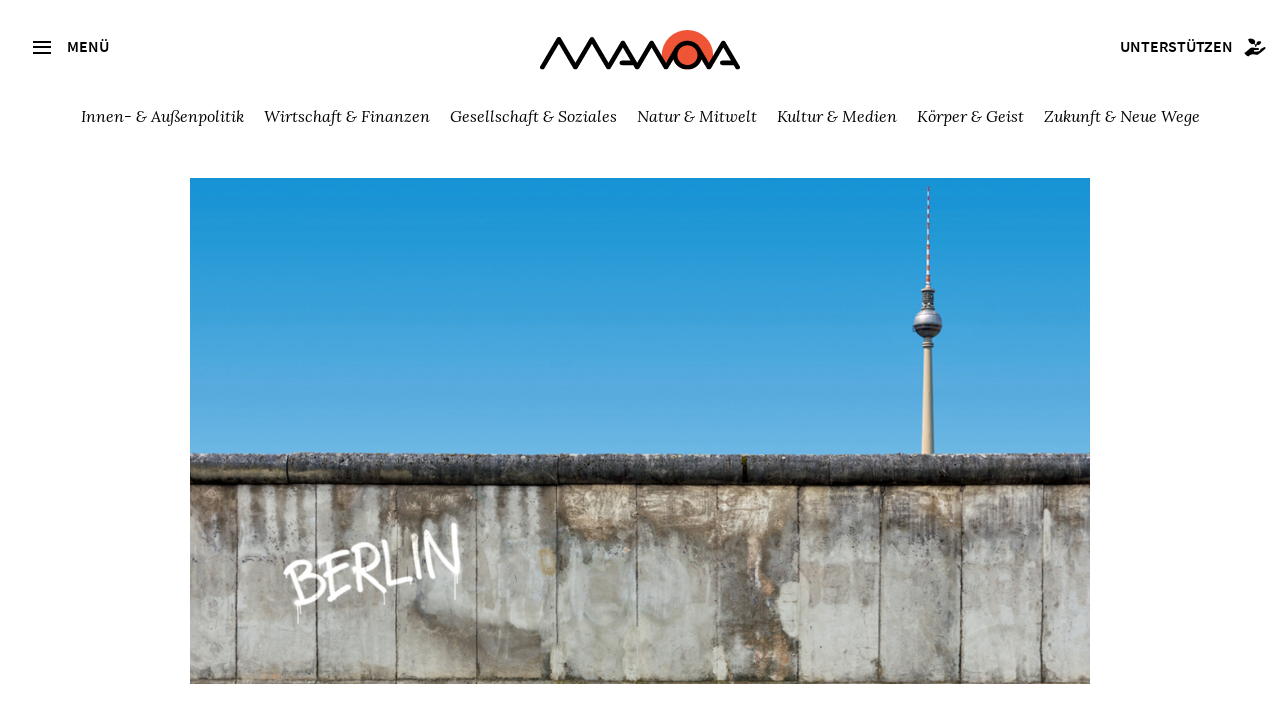

--- FILE ---
content_type: text/html; charset=utf-8
request_url: https://www.manova.news/artikel/wiedervereint-im-neoliberalismus
body_size: 21718
content:
<!doctype html>
<html lang="de">
<head>
  <meta content="IE=edge" http-equiv="X-UA-Compatible">
  <meta charset="utf-8">
  <meta content="width=device-width,initial-scale=1.0,minimum-scale=1.0,maximum-scale=1.0,user-scalable=no" name="viewport">
  <title>Wiedervereint im Neoliberalismus | Manova-Magazin</title>
<meta name="description" content="Die Hoffnungen der Menschen in beiden Teilen Deutschlands wurden missbraucht, um das Land dem Profitdenken zu unterwerfen. Exklusivabdruck aus „Aufgewachsen in">
<meta property="og:type" content="website">
<meta property="og:url" content="https://www.manova.news/artikel/wiedervereint-im-neoliberalismus">
<meta property="og:image" content="https://www.manova.news/uploads/store/faa91562e769161723385040ff25fa9e.jpg">
<meta property="og:title" content="Wiedervereint im Neoliberalismus">
    <link rel="canonical" href="/artikel/wiedervereint-im-neoliberalismus" />
    <meta property="article:published_time" content="2021-02-06 14:00:00 +0100">
    <meta name="author" content="Katrin McClean
">
    <meta property="og:description" content="Unsere Gesellschaft befindet sich derzeit in einer tiefgreifenden Umbruchphase. Das ruft auch wieder Erinnerungen an vergangene historische Wendezeiten ins Gedächtnis und lässt uns fragen:  Was ist damals eigentlich wirklich geschehen? 2020 brachte der Rubikon das Buch „Aufgewachsen in Ost und West — 64 Geschichten für eine wirkliche Wiedervereinigung“ heraus. Es enthält auch einige Reminiszenzen an die Zeit der Wiedervereinigung, die nicht nur das Ende der DDR, sondern auch das Ende eines sozialverträglichen Kapitalismus in der BRD besiegelte. Wir veröffentlichen im Folgenden zwei persönliche Erinnerungen aus Ost (Wulf Mirko Weinreich) und West (Jara)."/>  
  <link rel="shortcut icon" href="/favicon.ico">
  <link rel="apple-touch-icon" sizes="180x180" href="/apple-touch-icon.png">
  <link rel="icon" type="image/png" href="/favicon-32x32.png" sizes="32x32">
  <link rel="icon" type="image/png" href="/favicon-16x16.png" sizes="16x16">
  <link rel="manifest" href="/manifest.json">
  <meta name="msapplication-TileColor" content="#2d89ef">
  <meta name="msapplication-TileImage" content="/mstile-144x144.png">
  <meta name="theme-color" content="#ffffff">
  <meta name="referrer" content="same-origin">
  <meta name="cubits-verify" content="JwVuMMQ38SnaFh_J0kAEwg">
  <meta name="flattr:id" content="rdxv12">

  <link rel="stylesheet" type="text/css" href="https://cdn.jsdelivr.net/npm/slick-carousel/slick/slick.css"/>
  <link rel="stylesheet" type="text/css" href="https://cdn.jsdelivr.net/npm/slick-carousel/slick/slick-theme.css"/>
  <script src="https://cdn.jsdelivr.net/npm/jquery@3.6.0/dist/jquery.min.js"></script>


  <link rel="alternate" type="application/atom+xml" title="Manova Magazin" href="https://www.manova.news/artikel.atom" />
  <link rel="stylesheet" href="/assets/frontend/frontend-191d80444bdf74c811090eadc8278ef195d151eb88a520a2ba4824c0a00baac6.css" media="screen" />
  <link rel="stylesheet" href="/assets/frontend/print-1eb225cd67073cb36d1a7138ad2df2fc49c767912072bebf6048b296269edfe8.css" media="print" />
  <meta name="csrf-param" content="authenticity_token" />
<meta name="csrf-token" content="0qF1SzC526TtFZ/lFAEaSFqhVFeAFEORU9hweIznFhZcy5XlVr0aQWYpRD3VRplgbOavvBHmS6UYC8ZjHk/Q2A==" />
</head>
<body>
<a class="skip-main" href="#main">Zum Inhalt:</a>
<input type="checkbox" id="navbar-noscript-toggle" style="display: none;"/>
<aside class="sidebar">
  <div class="sidebar-header">
    <label class="button secondary btn-menu icon-close" for="navbar-noscript-toggle"></label>
  </div>
    <div class="search">
    <div class="search__button icon2-search">
      <form action="/artikel/suche" accept-charset="UTF-8" method="get">
        <input value="chronologisch absteigend" autocomplete="off" type="hidden" name="search_articles[sort]" />
        <input class="search__field" type="text" name="search_articles[query]" id="search_articles_query" />
</form>    </div>
<!--     <input class="search__field" name="search_articles[query]" type="text" placeholder="Suche" /> -->
  </div>

  <nav>
    <ul>
      <li><a href="/artikel">Alle Artikel</a></li>
      <li><a href="/debatten">Debatten</a></li>
      <li><a href="/sonderausgaben">Sonderausgaben</a></li>
      <li><a href="/section/3">Videos</a></li>
      <li><a href="/section/9">Podcasts</a></li>
      <li><a href="/autoren">Autoren</a></li>
      <li><a href="/freunde">Freundeskreis</a></li>
      <li><a href="/kontakt">Über uns</a></li>
      <li><a href="/treffpunkt">Treff.Manova</a></li>
      <li><a href="/newsletter">Newsletter</a></li>
      <li><a href="/unterstuetzen">Unterstützen</a></li>
      <li><a href="/archiv">Archiv</a></li>
    </ul>
  </nav>

  <div class="book-promotion">
  </div>
  <div class="book-promotion t--c mb--2">
    <p><strong><a href="https://gegendruck.eu/" class="book-promotion__link">GEGENDRUCK</a></strong><br>Das Printmagazin von Manova.</p>  
  </div>

</aside>
<label class="sidebar-content-protection" for="navbar-noscript-toggle"></label>


<div class="topbar">
  <div class="topbar__menu">
    <label for="navbar-noscript-toggle" class="button tertiary btn-menu icon-menu">
      <span class="icon2-menu"></span>
      <span class="topbar__menu--text">Menü</span>
    </label>
    <div class="logo">
      <a class="logo" href="/">
        <img alt="Manova" class="topbar__logo" src="/assets/logo-full-9c3fbe45ac7f323d9322beff2be47f01bfc20225149a1cc6ff01ca222ba8ff37.svg" />
</a>    </div>
    <div class="topbar__support">
      <a class="button button--small-gutter hover-color-blue" href="/unterstuetzen">
        <span class="topbar__support--text">Unterstützen</span><span class="icon2-support"></span>
</a>    </div>
  </div>





  <nav class="topbar__filter">
    <ul>
        <li class=""><a href="/section/18">Innen- &amp; Außenpolitik</a></li>
        <li class=""><a href="/section/19">Wirtschaft &amp; Finanzen</a></li>
        <li class=""><a href="/section/20">Gesellschaft &amp; Soziales</a></li>
        <li class=""><a href="/section/21">Natur &amp; Mitwelt</a></li>
        <li class=""><a href="/section/22">Kultur &amp; Medien</a></li>
        <li class=""><a href="/section/23">Körper &amp; Geist</a></li>
        <li class=""><a href="/section/24">Zukunft &amp; Neue Wege</a></li>
    </ul>
  </nav>


  <div class="topbar__filter topbar__filter--mobile">  
    <select id="rubric-select">
      <option value="-1" disabled selected>Schwerpunkt wählen</option>
          <option value="/section/18"><a href="/artikel/wiedervereint-im-neoliberalismus">Innen- &amp; Außenpolitik</a></option>
          <option value="/section/19"><a href="/artikel/wiedervereint-im-neoliberalismus">Wirtschaft &amp; Finanzen</a></option>
          <option value="/section/20"><a href="/artikel/wiedervereint-im-neoliberalismus">Gesellschaft &amp; Soziales</a></option>
          <option value="/section/21"><a href="/artikel/wiedervereint-im-neoliberalismus">Natur &amp; Mitwelt</a></option>
          <option value="/section/22"><a href="/artikel/wiedervereint-im-neoliberalismus">Kultur &amp; Medien</a></option>
          <option value="/section/23"><a href="/artikel/wiedervereint-im-neoliberalismus">Körper &amp; Geist</a></option>
          <option value="/section/24"><a href="/artikel/wiedervereint-im-neoliberalismus">Zukunft &amp; Neue Wege</a></option>
    </select>
  </div>
</div>
<div class="topbar__spacer"></div>






<div id="main" tabindex="-1">
  
  

 


<header class="header-normal">
  <div class="header-content">
    <div class="header-image">
      <img alt="Wiedervereint im Neoliberalismus" src="/uploads/store/faa91562e769161723385040ff25fa9e.jpg" />
    </div>

    <div class="article-meta">
      <input id="article-options-dropdown" type="checkbox" name="article-options-dropdown" />
<div class="article-options">
  <label for="article-options-dropdown">Artikeloptionen <i class="fa fa-caret-down"></i><i class="fa fa-caret-up"></i></label>
  <div class="options-dropdown">
    <a target="_blank" id="read-article" href="/artikel/wiedervereint-im-neoliberalismus/read">Vorlesen</a>
    <a href="/artikel/wiedervereint-im-neoliberalismus.md">Republizieren als .md</a>
    <a target="_blank" id="download-pdf" href="/artikel/wiedervereint-im-neoliberalismus.pdf">Druckversion als .pdf</a>
  </div>
</div>
  
      Samstag, 06. Februar 2021, 14:00 Uhr<br />
      ~26 Minuten Lesezeit
    </div>

    <h1>Wiedervereint im Neoliberalismus</h1>
    <h2>Die Hoffnungen der Menschen in beiden Teilen Deutschlands wurden missbraucht, um das Land dem Profitdenken zu unterwerfen. Exklusivabdruck aus „Aufgewachsen in Ost und West“.</h2>
    <div class="article-meta">
        <br><p>Foto: pixelklex/Shutterstock.com</p>

    </div>

    <div class="article-teaser">
      <p>Unsere Gesellschaft befindet sich derzeit in einer tiefgreifenden Umbruchphase. Das ruft auch wieder Erinnerungen an vergangene historische Wendezeiten ins Gedächtnis und lässt uns fragen:  Was ist damals eigentlich wirklich geschehen? 2020 brachte der Rubikon das Buch „Aufgewachsen in Ost und West — 64 Geschichten für eine wirkliche Wiedervereinigung“ heraus. Es enthält auch einige Reminiszenzen an die Zeit der Wiedervereinigung, die nicht nur das Ende der DDR, sondern auch das Ende eines sozialverträglichen Kapitalismus in der BRD besiegelte. Wir veröffentlichen im Folgenden zwei persönliche Erinnerungen aus Ost (Wulf Mirko Weinreich) und West (Jara).</p>


    </div>

    <div class="article-meta">
      von <a href="/autoren/katrin-mcclean">Katrin McClean</a>


    </div>

    <!-- <div class="social-links">
      <a href="#">Twitter</a>
      <a href="#">Facebook</a>
      <a href="#">Mail</a>
      <a href="#">Drucken</a>
    </div> -->
  </div>
</header>


<div class="article">
  <div class="article-content">
    <h2>Kindheit in Orange</h2>

<p><em>von Jara</em></p>

<p>Ich wuchs in einem Land auf, das nicht mehr existiert. Ich hielt es für das reichste Land der Welt. Ich erinnere mich, wie ich den Spannleitenberg hinunterspringe und dieses Gefühl habe, im besten Land der Welt zu wohnen. Wir waren reich, wir waren Demokratie, wir waren Meinungsfreiheit, der Leuchtturm für Würde und Menschrechte. Ich konnte alles werden, was ich wollte. Jedes Jahr nahmen wir in der Schule den deutschen Faschismus durch und wurden erzogen, aufzustehen, sollten wir jemals ähnliche Entwicklungen wahrnehmen. Es gab einen Konsens, nie wieder sollte Krieg von deutschem Boden ausgehen und Rassismus für immer aus unseren Köpfen verbannt sein. </p>

<p>Zur Welt gekommen bin ich an einem Sonntag um die Mittagszeit im Jahr 1981 in einer kleinen Mietwohnung in Fürstenfeldbruck westlich von München. Der Arzt, der bei der Entbindung anwesend war, sagte meiner Mutter, jede Frau würde durch ihr Kind zur Mutter werden, und das wurde sie, so schwierig ihre Situation auch war.</p>

<p>Ich war drei, als wir in Kirchseeon landeten, einem Dorf im Speckgürtel östlich von München. Wir zogen in ein Haus mit drei Wohnungen, jeweils bewohnt von einer alleinerziehenden Mutter mit Tochter. Ein großer, verwilderter Garten, Wälder und Seen in der Umgebung waren die Spielplätze meiner Kindheit. Orange gekleidete Menschen mit einer Holzkette um den Hals besuchten uns. Der Vermieter arbeitete gern im Garten, während die Grazien des Hauses sich nackt in der Sonne räkelten. Er legte für jedes Kind ein Blumenbeet an, jedes Mädchen bekam einen Kirschbaum, und in seiner Werkstatt holte er aus der Schublade Süßigkeiten für uns. </p>

<p>Ich musste leider die Süßigkeiten oft verweigern, da wir nahezu jeden alternativen Heiltrend mitmachten und Pilze oder Sonstiges in unseren Därmen mittels Diät oder Chlorella bekämpften. Einen autoritären Erziehungsstil habe ich nie gebraucht. Wenn Mama es sagte, machte ich es. Dafür durfte ich nahezu alles: nach Hause kommen, wann ich wollte, am Geländer turnen, die Baumwipfel erklimmen und später bis in die Puppen feiern. Die Basis unserer Beziehung war Liebe und Vertrauen.</p>

<p>Der Blick aus meinem Zimmer erstreckte sich auf ein Tal mit einer kleinen Kapelle. Drei Birken, im Winter schneebedeckt und mit Krähen in den Wipfeln, bogen sich im Wind. Es gab in der Umgebung viele Kinder, und wir spielten Schnitzeljagd oder bauten Hütten im Wald. Und das Schönste war, zweimal im Jahr gab es Sperrmüll. Ich wollte zeitweise Erfinderin werden oder eine Diskothek mit einem Bekleidungs-Store eröffnen. Mein bester Freund — Benni — und ich strolchten durch jedes Gehölz und erkundeten uns bei Doktorspielchen. Er stellte mich Frau Klein-Jung mit den Worten vor: „Das ist Jara, die heirate ich mal.“ </p>

<p>Frau Klein-Jung war eine ältere Dame mit großem Haus und wunderschön angelegtem Garten. Wann immer mich meine Wege zu ihr führten, war ich willkommen. Sie sagte, sie hätte nie ein Kind gekannt, das ihre Mutter so sehr liebte wie ich meine. </p>

<p>Der Kinderarzt des Dorfes hatte ein großes Haus und viele Kinder. Musste er Antibiotika geben, so wurde danach die Darmflora wiederaufgebaut. Der Kindergarten war katholisch und ich frech. Mein Vater hatte mir beigebracht, wie man rülpst, und ich brachte bei Tisch meine Freundinnen damit zum Lachen. Danach spielten wir Pony oder Vogelkinder und verzogen uns in die Wälder oder in die Spielzimmer.</p>

<p>Ich wurde erst mit fünf Jahren getauft. Meine Mutter meinte zu diesem Zeitpunkt, dies wäre eine gute Segnung. Gudrun und Wolfi, unsere reichen Freunde ohne Kinder und mit großem Anwesen und Schwimmbad, schenkten mir ein Brautjungfernkleid für die Taufe. In dem Milieu, in dem Zwänge kaum existierten und Nacktheit normal war, wurden leichte pädophile Tendenzen nicht eindeutig als solche erkannt. Ich würde dich dafür gerne abzocken, Wolfi! </p>

<p>Die Taufe wurde von einem sehr gläubigen und spirituellen Priester organisiert und von meiner Mutter, die ehemals katholische Religionslehrerin war, in wunderschöner Weise geplant. Es war ein großes Fest, und ich hatte nun ein Prinzessinnenkleid. Ich liebte es, mich zu verkleiden. Und manchmal zog ich es an und streifte durch die Umgebung. Sahen mich Größere und sprachen mich eigentlich nett zu meinem schönen Kleid an, bohrte ich Löcher mit meinen Fingern in den Tüll, da es mir dann doch peinlich war, das Prinzesschen zu spielen.</p>

<p>Einen Fernseher hatten wir nicht. Ich bekam Bücher von allen Seiten. Die Frau meines Vaters, eine Germanistin, versorgte mich zunächst mit Büchern von Christine Nöstlinger und anderen belletristischen Kostbarkeiten, die strenge Dame in der Bibliothek, die weißen Haare zu einem Dutt gebunden, achtete darauf, dass die Bücher stets im Jutesack transportiert wurden. Im Hort schluchzte ich bei den ersten Seiten des kleinen Lords so sehr, dass ich es bis heute nie ganz gelesen habe. Unvergessen sind auch die Kinderbücher, mit denen mich meine Hortnerin versorgte, Geschichten über Indianerkinder und vergessene Zeiten der Segelschifffahrt. </p>

<p>Mama las mir Michel aus Lönneberga vor, wir spielten Karten, stritten und versöhnten uns, malten bei Musik von Enya, bastelten und radelten zum See, die Nektarinen im Gepäck. Als ich noch kleiner war, trug sie mich auf den Schultern den Spannleitenberg hinauf, wenn ich nicht mehr laufen konnte. War ich gefangen von einem Buch, so durfte ich bis spät in die Nacht lesen, wenn am nächsten Tag keine Schule war. Wenn es gar nicht anders ging, drückte sie sogar vor Schultagen ein Auge zu, und ich blieb dann zu Hause.</p>

<p>Ich kann mich an jedes „Nein!“ meiner Mutter erinnern, weil das so selten vorkam. Ein einziges Mal bekam ich sogar so etwas wie Hausarrest. Ich hatte irgendetwas angestellt, und der geplante Besuch auf dem Oktoberfest wurde gestrichen. So baute ich eine Geisterbahn in meinem Zimmer und hängte Puppen mit einem Strick um den Hals in einem Tunnel aus weißem Tuch auf. Wir erfreuten uns beide daran, wie konstruktiv wir die Situation gelöst hatten. Mama war stolz auf meine Kreativität. Oktoberfest war immer Zuckerwatte und Geisterbahn gewesen. Ich hatte jedes Jahr zehn Mark dafür zur Verfügung. </p>

<p>Grundsätzlich traute ich mich nahezu nie etwas zu fordern, da wir nicht so viel Geld hatten, und ich musste immer ganz genau über die Finanzen Bescheid wissen. Der Unterschied zu anderen in der Klasse wurde oft sehr deutlich, vor allem, was die Kleidung betraf. Während in der Grundschule alle cool waren, wenn sie das gleiche Aldi-Shirt anhatten, war es im Gymnasium die Markenklamotte, die mir fehlte. Meine Mutter schaffte es dennoch, mir eine Lewis-Jeans zu Weihnachten zu schenken. Wir feierten jeden Advent mit Gesang, Kerzen und Plätzchen, diese waren allerdings nahezu ungenießbar, weil sie aus Vollkornmehl und mit Rohrzucker gebacken waren. Das Rätsel des Christkindes war für mich schwer zu lösen, denn ich hatte Stunden auf die verschneite Straße gesehen, und dann war das Christkind gekommen, es gab aber keine Spuren im Schnee. </p>

<p>In der Grundschule hatten wir in unserer Klasse Kinder aus fernen Ländern, die aus unterschiedlichen Gründen gekommen waren. Ich erzählte Mama, wir hätten sogar einen Bayern. Jedes Kind aus einem anderen Land brachte uns ein Lied bei, das wir dann singen konnten, es waren türkische, jugoslawische und tschechische Lieder. Als die Hortnerinnen mitbekamen, dass ein adoleszentes türkisches Mädchen einer konservativ-moslemischen Familie in die Türkei verheiratet werden sollte, setzten sie sich so entschieden für das Mädchen ein, dass es in unserem Dorf bleiben konnte.</p>

<p>Ich bekam mit, wie unterschiedlich dieser Glaube gelebt werden kann und wie sehr meine Kinderfreundin unter dem strengen Blick der Brüder und dem Kopftuch litt. </p>

<p>Da meine Mutter alleinerziehend war, nahm sie mich überallhin mit. Ich saß auf dem Schoß von Rea Powers, während sie die sinnsuchende, Osho-verseuchte achtziger Eso-Generation abzockte. Es machte sich einfach gut, ein kleines blondes, engelhaftes Mädchen auf dem Schoß zu haben. </p>

<p>Ich bekam von Michael Barnett den Guru-Namen Sushila, lebte immer wieder wochenlang in unterschiedlichen Kommunen oder esoterischen Gemeinschaften auf dem Land, im Allgäu, in Frankreich oder Italien. Ich lief über glühende Kohlen, sah schlammbeschmierte, nackte Menschen auf alternativen Festivals mit ökologischen Plumpsklos, saß in Schwitzhütten, machte den ersten Grad in Reiki mit zirka acht Jahren, lernte Mantras bei einer buddhistischen Meisterin, machte Rückführungen in frühere Leben und Clearings von verstorbenen Seelen. Dabei ließ ich meiner Fantasie immer freien Lauf und erzählte Mama irgendwas . Besonders beliebt waren meine Hexenverbrennungsstorys. </p>

<p>Grundsätzlich hatte ich oft ein schlechtes Gewissen meinen Engeln gegenüber, weil ich ihnen so wenig dankte. Die Sinnfragen des Lebens quälten mich schon als Kind so sehr, dass sie mir manchmal den Schlaf raubten. Hatte ich Albträume, ließ meine Mutter mich diese aufmalen, war an meiner Seite und hörte zu. Ich malte häufig Szenen mit Autos und Männern mit Pistolen.</p>

<p>Unheimlichen Spaß machten diese riesigen Demos. Ich kann mich leider nicht mehr erinnern, worum es ging. Ich weiß nur noch, dass ich einmal als Knirps in einer Menschenkette stand und mir einfiel, dass es bei Demos Luftballons für Kinder gibt. </p>

<p>„Mama, ich suche mal nach den Luftballons.“ </p>

<p>„Okay, Jara.“ </p>

<p>Wie alt war ich damals? Fünf Jahre oder sechs? Ich lief los und fand nicht einen einzigen Ballon, und meine Mutter fand ich auch nicht mehr. Die Polizei half mir und nahm mich mit ins Präsidium. Irgendwann hatte meine Mutter herausgefunden, wo ich war, und kam aufgelöst herein. Ich stellte mich frech und freudestrahlend vor sie hin und sagte zu ihr: „Schau mal, Mama!“ In der einen Hosentasche steckte eine Sprite und in der anderen eine Cola. Mein gutes Verhältnis zur Polizei begann. </p>

<p>Sie hatten sich liebevoll um mich gekümmert, während ich auf der Fensterbank saß und nach meiner Mama Ausschau hielt. </p>

<p>Allerdings fiel dem einen Polizisten, laut Mamas Aussage, die Kinnlade herunter, als er erfuhr, dass meine Mutter mich nicht beim Einkaufen, sondern bei einer Demo aus den Augen verloren hatte.</p>

<p>Als ich meine Periode bekam, wurde meine Initiation als Frau gebührend gefeiert. Nachdem meine Freundin Yesim und ich noch während der Zeit der Grundschule vor dem Spiegel unsere werdenden Knospen suchten, war nun der Moment der Frau-Werdung gekommen. Mama und ich fuhren in die Stadt, und ich durfte mir einen Body aussuchen. Er war schwarz mit leichtem Kragen, Rillen und langen Armen.</p>

<p>Warum sage ich, dass dieses Land nicht mehr existiert? Ja, es stimmt. Es war damals Westdeutschland, aber für mich war es Deutschland, genauer gesagt, Bayern. Und diese Achtziger emotional abzuschütteln, ist nahezu unmöglich. </p>

<blockquote>
<p>Mein Land, das war Kohl, die Birne, und ein funktionierender Sozialstaat, zumindest hatte ich das so wahrgenommen. Für mich fühlt es sich heute fast so an, als würde ich in Nordkorea aufwachen oder in dem sogenannten Unrechtsstaat DDR. </p>
</blockquote>

<p>Meine Mutter war alleinerziehende Sozialpädagogin mit kleiner Eso-Praxis, es gab Bioessen, Urlaub, wir bewohnten circa 120 Quadratmeter 30 Minuten von München entfernt für tausend Mark. Heute undenkbar!</p>

<p>Heute kann ich kaum mehr mit Akademikern kommunizieren, es gibt nahezu nichts, was mehr schmerzt, als Propaganda aus Mündern von Menschen zu hören, die man eigentlich sympathisch findet. Nur Herzlosigkeit ist schlimmer, Unaufrichtigkeit und Lüge in jeglicher Form. </p>

<p>Letzte Woche ging ich mit meiner Mutter spazieren, sie ist nun 73 Jahre alt, und ich bin wie sie geworden, lehne die Schulmedizin aus eigener Erfahrung immer mehr ab, esse Bio, habe Nahrungsergänzungsmittel, bin mal mehr mal weniger politisch aktiv und definitiv auf Demos zu finden, und nach einer längeren atheistisch-agnostischen Phase nimmt die spirituelle Entwicklung in meinem Leben großen Raum ein. Aber wenn wir miteinander sprechen, versteht sie nichts mehr. Und so sagte ich zu ihr: „Mama, ich vermisse mein Deutschland. Ich erkläre dir, was ich meine, Mama. Wir waren alle gegen Krieg, wir haben den Anti-Rassismus gelebt. Als die erste Überwachungskamera auf dem Stachus aufgestellt wurde, war das Schlagzeile in allen Boulevardblättern und wurde in der Schule diskutiert, es war menschlich hier.“ </p>

<p>Um es noch deutlicher zu machen, erzählte ich: „Als ich meine Diplomarbeit schrieb, bestellte mich mein Professor irgendwann ein und fragte, ‚Jara, was ist los? Du hast Probleme weiterzukommen, oder?‘ Ja, ich war überfordert, und er nahm mich an die Hand und korrigierte jedes Kapitel meiner Arbeit. Er hatte mir die Aufgabe gestellt, jede Woche ein neues Kapitel abzugeben, und damit schaffte ich es. Er erzählte sogar, dass seine Sekretärin jeden Morgen einen Studenten anrief, um ihn aufzuwecken.“</p>

<p>Nur dank dieses Professors konnte ich das Studium erfolgreich beenden. „Mein Abschluss ist eine 1,1, Mama“, sagte ich. „Du kannst mit mir angeben, wenn du möchtest.“ Meine Mutter, Nachkriegsgeneration, die nur mit Kleidchen und Strümpfen vor der Schule auf das Feld geschickt wurde, meinte: „Mir und Peter geht es immer besser.“ </p>

<p>Wenn ich an meine Kindheit denke, dann erinnere ich mich an Menschlichkeit. Und ich habe das Gefühl, dass diese nun zunehmend durch Hysterie und Verurteilung ersetzt wird. Bei vielen nehme ich nahezu nur noch konditionierte emotionale Reaktionen auf konditionierte Stimuli wahr. Herz und Vernunft sind ausgeschaltet, da vermeintlicher Opferstatus und moralische Überlegenheit sich offenbar so gut anfühlen.</p>

<p>Viele meiner früheren ProfessorInnen sind mittlerweile verstorben, andere emeritiert. Studenten meiner damaligen Sozialpsychologie-Professorin, die in ihrem Büro an Krebs starb, schrieben das Drehbuch zu dem Film „Das Experiment“. Dieser Film beruht auf dem Stanford-Prison Experiment nach Philip Zimbardo und Kollegen aus dem Jahre 1971. Dieses Experiment veranschaulicht in eindrücklicher Weise psychologische Mechanismen, wie die Deindividuation, Machtausübung, die Macht der Übernahme von Rollen oder den Umgang mit kognitiver Dissonanz. Wer sich kein Bild davon machen kann, der sei an Abu Ghraib erinnert. </p>

<p>Die Realität hat die Wissenschaft belegt, und es ist diese Melange meiner Kindheit, der Schule, der Lehre der Universität und des ehemals vorherrschenden Diskurses, der mich prägte. Wo sind die anderen? Sie sind wie die Schafe, die der ausgetretenen Furche folgen. Ein „Nie wieder!“ möchte ich aus ihren Mündern nicht mehr hören, so lange sie schweigen, wenn es von Belang wäre zu reden. Auch wenn ich versuche zu verstehen, dass sie unbewusst leben und ihre Emotionen wie bei Marionetten durch konditionierte Reize generiert werden, dass sie frustriert sind, ihr Leben leben wollen, dem Hedonismus erliegen und die alles durchdringende Propaganda aufsaugen.</p>

<h2>Der kurze Rausch der Freiheit — mein Wendejahr in Leipzig</h2>

<p><strong><em>von Wulf Mirko Weinreich</em></strong></p>

<p>Nach längerer Suche hatte ich 1984 mit dem Museum des Kunsthandwerks im Grassi-Museum zu Leipzig endlich eine Arbeitsstelle gefunden, die mich tatsächlich zur Weiterbildung zum Möbelrestaurator delegieren wollte. Ich kannte Leipzig bisher nur vom Durchfahren beim Trampen und hatte keine gute Meinung von dieser Stadt. Dass ich sie einmal lieben würde — viel mehr als Magdeburg oder Erfurt —, war nicht zu ahnen. </p>

<p>Erst mit der Zeit wurde mir klar, dass es außer Berlin keine andere Stadt der DDR an geistiger Offenheit mit Leipzig aufnehmen konnte. Nur dass Leipzig wesentlich entspannter war. Es ist halt das „bessere Berlin“, wie <em>Der Spiegel</em> einst titeln sollte.</p>

<p>Schon der erste Arbeitstag im Museum sollte meine Vorurteile ins Wanken bringen. Die Direktorin, Frau Dr. Grzesiak, eine recht eigenwillige, aber sehr gerade und weltoffene Frau, brachte mich in meine zukünftige Werkstatt, die ich vorerst mit zwei Kollegen teilte. Einer nannte sich Swami Samartha, lief in roten Klamotten rum und hatte eine Holzperlenkette mit dem Bild eines indischen Gurus um den Hals. So etwas war mir noch gar nicht begegnet. Eigentlich wollte er Restaurator für Glas und Keramik werden, hatte es dann aber doch vorgezogen, einen Ausreiseantrag zu stellen, um seinem Meister nach Oregon zu folgen. </p>

<p>Wir unterhielten uns über Spiritualität und Psychologie und meine verzweifelten Versuche, beides zusammenzubringen. Selbst in <em>Zen-Buddhismus und Psychoanalyse</em> von Erich Fromm und Daisetz Teitaro Suzuki gab es nur eine friedliche Koexistenz. Samartha brachte mir am nächsten Tag das Buch Sprengt den Fels der Unbewusstheit von Bhagwan Shree Rajneesh (der sich später Osho nennen sollte) mit, und plötzlich war es ganz einfach. Als ob beides schon immer zusammengehört hätte, wie zwei Schuhe eines Paares. Samartha machte mich gleich noch mit der spirituellen Szene Leipzigs bekannt, sodass ich in kürzester Zeit wieder ein soziales Netz hatte. Irgendwann bekam er seine Ausreise genehmigt und ließ mich infiziert zurück. </p>

<p>Der ganze Museumskomplex, zu dem ja auch noch ein Völkerkundemuseum und ein Musikinstrumentenmuseum gehörten, war ein Universum für sich, voll mit Originalen und Querdenkern, die eigentlich nicht in die enge DDR passten. Neben den Kirchen waren kulturelle Einrichtungen wie Museen und Theater die bevorzugten Nischen der Intellektuellen und Dissidenten. Ich fand schnell Anschluss an diese Kreise, über die ich nach ein paar Wochen auch meine erste „Schwarzwohnung“ (illegaler Bezug einer leerstehenden Wohnung) bekam. Um dem Vorwurf des Schwarzbezugs zu entgehen, überwiesen wir ungefragt eine Miete in damals üblicher Höhe (19,90 DDR-Mark) an die Kommunale Wohnungsverwaltung kurz KWV.</p>

<p>Einige Monate später hatte ich mir im Museum meine eigene Werkstatt eingerichtet, mit einem sehr schönen chinesischen Buddha aus dem Magazin auf dem Schreibtisch und eigenem Diensttelefon — ein echter Luxus in der DDR. Die gleitende Arbeitszeit war für einen Nachtmenschen wie mich ein riesiges Geschenk, und ich genoss es, bei guter Musik manchmal bis früh um vier Uhr vor mich hinzuwerkeln. Einmal im Monat fuhr ich für ein paar Tage nach Berlin zum Studieren. </p>

<p>In meiner Abschlussarbeit konnte ich erklären, wieso die Bienenwachspolituren früherer Jahrhunderte nicht klebten (im Gegensatz zu den aktuellen) und durfte mich danach „Restaurator für Kulturgut aus Holz“ nennen. Restaurator war für mich damals genau die richtige Nische. Ich witzelte gerne: zu faul zum Arbeiten, zu untalentiert als Künstler und zu dumm für die Wissenschaft — aber von allem ein bisschen. Das Leben hätte hundert Jahre so weitergehen können.</p>

<p>Die achtziger Jahre näherten sich dem Ende, die Stimmung wurde gedrückter und aggressiver, immer mehr Menschen verließen die DDR, Mitarbeiter aus dem Museum kamen von Dienstreisen nicht zurück. Alle spürten, dass sich etwas zusammenbraute. Ein Freund knallte Ende ’88 den Slogan „Vorwärts zum letzten Jahrestag!“ in die Runde. Das klang so gut, dass es unser ironischer Abschiedsgruß wurde. Statt „Tschüss“ oder „Ciao“ hieß es nur noch „Vorwärts zum letzten Jahrestag!“. Es war wie eine Vorahnung. </p>

<p>Die erste richtige Eruption gab es am 10. Juni 1989, zum nicht angemeldeten Straßenmusikfestival. Ich hörte gerade einem Saxophonspieler auf der Thomaswiese zu, als die Polizei kam und wahllos Leute festnahm. Zuhörer und Musiker flüchteten in alle Richtungen — ich mit ein paar Freunden in das „Messehaus am Markt“. Später ging die Musik weiter, wir gingen wieder auf die Wiese, dann kam der zweite Angriff der Polizei. Dieses Mal schob es mich mit in den Kessel auf den Thomaskirchhof — glücklicherweise, ohne verhaftet zu werden. </p>

<p>Seit diesem Tag kam die Stadt eigentlich nicht wieder zur Ruhe, sondern schaukelte sich von Woche zu Woche immer mehr auf, der „Wende“ entgegen. Die von Pfarrer Christoph Wonneberger in der Nikolaikirche organisierten Friedensgebete wandelten sich von einer pazifistischen Andacht zu einer Plattform für Ausreisewillige. (Hier zeigt sich die Interpretationsmacht des bundesdeutschen Journalismus in perfekter Weise: Als Kopf der Friedensgebete wurde damals in der Westpresse immer wieder der Hauptpfarrer der Nikolaikirche, Christian Führer genannt, was einfach nicht der Wahrheit entspricht. Es hat sich aber in die öffentliche Meinung eingebrannt.) </p>

<p>Vor der Kirche standen währenddessen diejenigen, die lieber die DDR verändern wollten. Die Seitenstraßen um den Nikolaikirchhof wurden von Polizisten abgesperrt. Wenn die Ausreisewilligen nach der Andacht aus der Kirche kamen, riefen sie: „Wir wollen raus!“ Wir auf dem Kirchhof brüllten dagegen: „Wir bleiben hier!“</p>

<p>Das ging dann eine Weile hin und her. Jede Woche das gleiche Ritual, bei steigender emotionaler Temperatur. Irgendwann wurde der Nikolaikirchhof zu klein, die Menschen wichen auf den Augustusplatz aus, die Montagsdemos begannen und wurden immer größer. Da der Museumskomplex in Sichtweite des Augustusplatzes liegt und bei dieser Zusammensetzung der Mitarbeiterschaft, war es kein Wunder, dass ein großer Teil der Museumsbelegschaft von Anfang an dabei war. In meinem Museum ging die Front von bürgerlich-konservativ über christlich-humanistisch bis zu spirituell-Bierman-rot: Tobias Hollitzer hielt Reden, Johannes Beleites machte die Fotos, ich entwickelte sie nachts und brachte Abzüge nach Magdeburg zum Bischof. Nach der Wende sollten sich die Wege wieder trennen.</p>

<p>Wohnungsmäßig hatte sich meine Situation sukzessive verschärft. Mein Haus war ein stehengebliebenes Hinterhaus in der Berliner Straße, schon bei meinem Einzug ziemlich runtergekommen. Legale Bewohner gab es nicht mehr, weshalb die KWV Leipzig auch kein Geld mehr in das Haus steckte. Natürlich überwiesen wir per Dauerauftrag regelmäßig unsere Miete (19,90 Mark) sowie die Kosten für Strom und Wasser. Die beiden Parterrewohnungen waren nass und unbewohnbar. Im Winter nagelte ich immer Frühbeetfolie vor meine Fenster, um meinen Wohnraum mit diesem Doppelfenstereffekt etwas zu isolieren. Glücklicherweise war der Kachelofen noch in Ordnung. In einem Jahr waren im Herbst alle anderen Mitbewohner ausgezogen, sodass ich den Winter allein in dem Haus verbrachte. </p>

<p>Damit es bewohnt aussah, ließ ich das Licht brennen und das Radio laufen. So versuchte ich mich vor einem Einbruch zu schützen und hatte auch Glück. Doch es war offensichtlich, dass das Haus fast leer war, sodass ich mich nicht wunderte, als Teile des Treppengeländers und die Wasserrohre aus Blei geklaut wurden, vermutlich um in anderen Häusern Lücken zu stopfen. Um das Haus nicht zu fluten, blieb mir nur übrig, das Wasser ganz abzustellen. Die KWV lehnte jede Reparatur ab — das Haus stehe auf der Abrissliste. Ich hätte das sogar selbst bezahlt, hatte aber keinen Zugang zu Bleirohren, außer sie selbst zu klauen! Also begann ich, mir das Wasser im Eimer vom Nachbarhaus zu holen. Glücklicherweise brauchte ich nicht viel, weil ich im Museum duschen konnte. </p>

<p>Im Frühjahr 1989 zog ein junger Musiker auf meiner Etage ein, sodass wir wieder zu zweit waren. Der Herbst kam näher, und ich bekam Angst vor dem nächsten Winter. Doch nahmen auch die Demos und Unruhen zu. Wir fanden, dass es ein guter Zeitpunkt wäre, sich eine neue Schwarzwohnung zu suchen, und zogen in die Gellertstraße ein: 120 Quadratmeter, der Flur so groß, daß wir eine Tischtennisplatte aufstellen konnten und Doppelfenster. Bei 750 Ostmark Gehalt war es kein Problem, die Hälfte von 59,90 als Miete zu zahlen. </p>

<p>Da ich auf die KWV durch ihre Sturheit, die Wasserleitung zu reparieren, richtig wütend war, kam ich auf die Idee, die Gunst der Stunde zu nutzen und das Thema etwas öffentlicher zu machen: Im Fotolabor des Museums stellte ich ein paar Flugblätter her: „Wohnen ist Menschenrecht“, darunter ein paar Thesen, was man besser machen könnte, und klebte sie an mehreren großen Leipziger Kreuzungen an die Laternenpfähle. Bei der nächsten Montagsdemo freute ich mich dann still an einigen neuen Transparenten und Sprechchören. Offensichtlich waren die Flugblätter gelesen worden.</p>

<p>Mein damaliger Mitbewohner war gut befreundet mit Jan Peter, dem späteren Chefredakteur der DAZ (<em>Die andere Zeitung</em> — Untergrundpresse in Leipzig), der uns ein paar Tage nach der Gründung des „Neuen Forums“ einlud, diesem beizutreten. Wir unterschrieben sofort den „Aufbruch ’89“. Er drückte ziemlich genau das aus, wo wir hinwollten: Ein Umbau der DDR in einen Sozialismus, der den Namen auch verdient. Kurz darauf landete auch <em>Der vormundschaftliche Staat</em> von Rolf Henrich bei uns — ein Buch, dass sehr gut den Hintergrund der aktuellen Krise beschrieb. Überall in der Stadt begannen sich Gruppen zu organisieren, die sich mit bestimmten Themen auseinandersetzten, um auszuloten, was man besser machen könnte. Ich trat der Basisgruppe „Alternative Pädagogik“ bei und organisierte eine eigene Gruppe „Neues Bewusstsein“, die sich sehr stark an den sozialpsychologischen Ideen von Erich Fromm orientierte. Mit der „Wiedervereinigung“ traf sie das gleiche Schicksal wie viele andere Initiativen — sie schlief aufgrund mangelnder Umsetzungsmöglichkeiten ein. </p>

<p>Anfang November ging ich zusammen mit der Museumsleiterin ins Möbelmagazin. Giscard d’Estaing, der (damals schon) ehemalige französische Präsident sollte kommen, um im Gewandhaus mit Vertretern der DDR-Regierung das erste Joint Venture zwischen der Wirtschaft beider Länder zu unterzeichnen. Dafür brauchte es ein repräsentatives Möbelstück. Wir fanden einen sehr schönen Barocktisch, und ich machte mich an die Arbeit, ihn etwas aufzupolieren.</p>

<p>Draußen überschlugen sich die Ereignisse: Die Grenze wurde geöffnet! Die Menschen strömten in den Westen! Helmut Kohl sprach in den Medien von einer möglichen Wiedervereinigung! Am nächsten Montag, Mitte November, waren ganz andere Menschen auf der Straße, andere Transparente, DDR-Fahnen mit einem Loch in der Mitte. Statt „Wir sind das Volk!“ wurde „Wir sind ein Volk!“ und „Deutschland einig Vaterland!“ skandiert. Dazu noch „Keine sozialistischen Experimente!“. Am Straßenrand Stände der CDU (West), die das ganze generalstabsmäßig mit Hilfe der Medien organisiert hatte und wo man die Slogans als Aufkleber geschenkt bekam, zusammen mit einem Freiexemplar der BILD-Zeitung. </p>

<p>Auch Schönhubers Republikaner (REPs) witterten ihre Chance und hatten Stände mit nationalistischem „Infomaterial“ aufgebaut. Überall wuselten „Wessis“ rum, die bei uns „Zonies“ zu dieser Zeit noch „Bundies“ hießen, und verteilten Flugblätter. Meine Freunde und ich schauten uns an, fassungslos: Das war’s! Die Hoffnung auf etwas wirklich Neues, auf eine gerechte, soziale und freie Zivilgesellschaft, auf einen dritten Weg, war dahin. Wir machten uns keine Illusionen. Unser Land war einfach gehijackt worden. Später würde in den Geschichtsbüchern stehen, dass das Volk es so gewollt hätte.</p>

<p>Zwei Tage später kam die Museumschefin in meiner Werkstatt vorbei und sagte mir, dass ich den Tisch zurück ins Magazin bringen solle. D‘Estaing würde nicht kommen und das mit den Joint Ventures hätte sich erledigt.</p>

<p>Ich ging noch ein paar Mal zu den Demos, aber es wurde immer peinlicher. Intelligente Redner wurden ausgebuht, konservative und nationalistische Leute nahmen verstärkt den Platz hinter dem Mikrofon ein. Mir wurde klar, dass jetzt wirklich das Volk auf der Straße war — völlig besoffen in seiner kindlichen Vorfreude auf die D-Mark, Bananen und blühende Landschaften. So ungefähr muss es gewesen sein, als die Holländer den Indianern das Riesengebiet von New York für ein paar Glasperlen abgekauft haben: Eine Kolonialisierung mit freundlichem Gesicht. </p>

<p>In der DAZ wurde vor der kommenden De-Industrialisierung und Arbeitslosigkeit gewarnt und dass wir Fremdlinge im eigenen Land werden könnten. Es interessierte die nach einem neuen „Papa Helmut“ rufende Masse nicht. Die Randgruppe aus Aktivisten, Idealisten, Dissidenten, Ökos, Menschenrechtlern, Intellektuellen und so weiter, die kurzzeitig geglaubt hatte, sie wäre das Volk, und die den Prozess ins Rollen gebracht hatte, war überflüssig geworden war. Die „Revolution“ fraß ihre Kinder und mutierte zur Wende. Von der Herrschaft der Dummheit zur Herrschaft der Gier. Vom Knast ins Irrenhaus. </p>

<p>Doch erst einmal gab es noch einen Vulkanausbruch, eine Explosion der Kreativität, einen kollektiven Rausch. Die DDR hatte sich im Herbst ’89 de facto verabschiedet — und die BRD war gefühlt noch in weiter Ferne! In diesem Vakuum war alles möglich. Wer sich darauf einließ, geriet in eine Dauereuphorie, ein ganzes Jahr lang wie auf Ecstasy. Jeder konnte machen, was er wollte. Und jeder tat das auch, verwirklichte all die Herzenswünsche, die vorher außerhalb seiner Reichweite lagen. Kulturelle und soziale Projekte schossen wie Pilze aus dem Boden. Clubs, Kneipen, Kinderläden, freie Schulen, WGs, Werkstätten, Medien, Festivals — wie immer auch ein Mensch seinen kreativen Selbstausdruck zelebrieren kann. </p>

<p>Die ganze Stadt (und vermutlich große Teile des Landes) war Woodstock — eine sich selbstorganisierende Party. Man scherte sich nicht um Regeln, Anordnungen und Gesetze, regelte aber alles freundlich, direkt und unbürokratisch. Auf den höheren Ebenen gab es die runden Tische: statt stalinistische Dogmen oder kapitalistischer Egoismus den Versuch, Probleme so zu lösen, dass alle davon profitieren. Heute könnte ich das mit Wilbers Theorie der Entwicklungsebenen beschreiben — damals war ich einfach nur verblüfft. </p>

<blockquote>
<p>Für eine kurze Zeit erlebten wir einen im wahrsten Sinne des Wortes „entfesselten“ Zustand, der noch Jahre nachhallen und viele interessante und kreative Leute in die Stadt locken sollte. Wir waren das freieste Volk der Welt. </p>
</blockquote>

<p>Und das friedlichste und das freundlichste. Zur Polizei gehen, endlich mal wieder ein Visum für mein Lieblingsland Polen beantragen — kein Problem. Der Beamte: „Hey, tut uns leid, dass wir Sie die ganzen Jahre immer abgelehnt haben — wir hatten halt unsere Anweisungen. War nicht persönlich gemeint. Wollen Sie eine Tasse Kaffee?“ — „Ist schon okay, ich habe Sie ja auch geärgert, wo ich konnte!“ Mit Beamten albern und Kaffee trinken — wo gibt‘s denn so was? Wenn das Anarchie ist — dann will ich mehr davon! </p>

<p>Und wenn mir heute jemand etwas von (westlicher) „Freiheit“ erzählt, aber das Jahr ’90 im Osten nicht erlebt hat, denke ich immer nur: Du hast vermutlich keine Ahnung, was Freiheit ist! Höchstwahrscheinlich verwechselst du gerade einen etwas größeren Laufstall oder deine finanzielle Unabhängigkeit mit einem Bewusstseinszustand, den du dir gar nicht vorstellen kannst. </p>

<p>Und egal, was davor war und was danach gekommen ist — für dieses eine Jahr in wirklicher Freiheit hat sich mein Leben gelohnt. Die Erfahrung, wie Menschen absolut entspannt, freundlich und kooperativ über lange Zeit miteinander umgehen können, ist eines der größten Geschenke, die ich in meinem Leben erhalten habe. So hatte ich mir immer Sozialismus vorgestellt. Schade, dass so ein Zustand hauptsächlich gute Laune, aber kaum Rendite abwirft.</p>

<p>Dann kam der Herbst 1990, wir wurden zu BRD-Bürgern erklärt, und ein neuer Betondeckel begann sich langsam wieder über das Land zu senken. Im Hintergrund hatten westliche „Investoren“ schon während des Freiheitstaumels ihre Claims abgesteckt. „Bei euch liegt das Geld auf der Straße — ihr seht es einfach nicht!“, sagte mir ein zugereister Immobilienmakler. Den Rest hat dann die Treuhandanstalt verscherbelt.</p>

<p>Inzwischen gehört Leipzig zum größten Teil irgendwelchen Holdings, die Freiräume werden immer mehr beschnitten, und die Gentrifizierung schreitet munter voran. An allen wichtigen Schaltstellen sitzen inzwischen Wessis und kommandieren das ostdeutsche Fußvolk (die Russen waren da viel unauffälliger, zurückgezogen in ihren Kasernen). Das „Neue Forum“ verschwand in der Bedeutungslosigkeit. Die Sieger übernahmen die Deutung der Ereignisse und legten den Kanon für das jährliche Erinnerungsritual fest: romantische Lichter statt politischer Forderungen. Ich war noch nie beim Leipziger Lichterfest. Da ich das Original kenne, habe ich bis heute kein Interesse an einer schlechten Kopie.</p>

<h2>Achtung online-Lesung!</h2>

<p>Am 18. Februar lesen die AutorInnen Wulf-Mirko Weinreich und Jara Walburg und weitere AutorInnen des Buches im Rahmen einer online-Vortragsreihe bei der Hamburger Volkshochschule. </p>

<p>Interessierte können die Veranstaltung <a href="https://www.vhs-hamburg.de/suche?q=Aufgewachsen+in">buchen</a> (Gebühr 6 Euro).</p>

<hr>

<p><strong>Jara</strong> ist Diplom-Psychologin und Psychotherapeutin aus München, Teilzeit-Aktivistin mit ständig neuen Flausen im Kopf und Hang zum interkulturellen Mystizismus. Trotz unzähliger Reisen vor allem nach Süd-Ost-Asien und kurzer Lebenszeit in Kopenhagen und Braunschweig, lebt sie nun seit fast 40 Jahren in und um München. Für sie ist Deutschland mehr oder weniger Bayern, in ihrem Kopf müsste es zumindest die Hälfte des Bundesgebietes sein. Der momentane Fluchtimpuls lässt sie erstmals ans Auswandern denken, vorstellbar wäre eine andere Galaxie, die hohle Erde oder ein Alternativprogramm zur bestehenden Matrix. Vielleicht aber doch das sozialistisch geprägte Portugal.</p>

<p><strong>Wulf Mirko Weinreich</strong>, Jahrgang 1959, wuchs in der Nähe von Magdeburg auf. Seine Verweigerung des Wehrdienstes mit der Waffe führte zum Studienverbot in der DDR. Er arbeitete in verschiedenen Berufen in Erfurt, Dessau und Leipzig, wo er sich in kirchlichen Basisgruppen politisch engagierte. 1985 gründete er das erste Osho Meditationszentrum in der DDR. Nach der Wende lebte er 6 Jahre in spirituellen Gemeinschaften in Niedersachsen und Baden-Württemberg. 1997 begann er in Leipzig Psychologie, Religionswissenschaft und Ethnologie zu studieren. Er lebt heute als Therapeut in eigener Praxis, Fachbuchautor und Referent in Leipzig. Er veröffentlichte „Integrale Psychotherapie“ (2005) und „Das integrale Totenbuch“ (2009). Weitere Informationen unter <a href="https://psychotherapie-in-leipzig.de">psychotherapie-in-leipzig.de</a> und <a href="http://www.integrale-psychotherapie.de">integrale-psychotherapie.de</a>.</p>

<hr>

<p class="video"><iframe width="560" height="315" src="https://www.youtube-nocookie.com/embed/rYTmkKS06s0" frameborder="0" allow="accelerometer; autoplay; encrypted-media; gyroscope; picture-in-picture"></iframe></p>

<blockquote>
<p>Lesung von Jara „Kindheit in Orange“</p>
</blockquote>

<hr>

<p><a href="https://www.buchkomplizen.de/e-Book/Alle-Buecher/Aufgewachsen-in-Ost-und-West.html"><img src="https://www.rubikon.news/media/images/c24dae000fdbb0a80bb977471e82cd1a.jpg"></a></p>

<p><a href="https://www.buchkomplizen.de/e-Book/Alle-Buecher/Aufgewachsen-in-Ost-und-West.html"><img src="https://www.rubikon.news/media/images/2069ecd8c7f0f1d109259caef148770f.jpg"></a></p>

<p><a href="https://www.buchkomplizen.de/e-Book/Alle-Buecher/Aufgewachsen-in-Ost-und-West.html"><img src="https://www.rubikon.news/media/images/a31e78a42a4bca0e2440d4c83fa58a0f.jpg"></a></p>

<p class="mt--4 article__cc"> </p>

    <hr>
    <div id="slide-in-element"
         class="slide-in hidden-js"
         data-controller="slide-in">
      <button class="close-btn" aria-label="Schließen">×</button>        
      <p class="slide-in__text">Finden Sie Artikel wie diesen wichtig?<br>Dann unterstützen Sie unsere Arbeit mit einer <a href="https://www.manova.news/unterstuetzen">Spende.</a></p>
    </div>
    <div class="article-sms-info">
      <img alt="" class="support" src="/assets/ill-grow-3672496210c77930e0b6b4aa0c2b212ac30e406a73726e686013dce68c7d97b2.png" />  
      <p>Wenn Sie für unabhängige Artikel wie diesen etwas übrig haben, können Sie uns zum Beispiel mit einem kleinen Dauerauftrag oder einer Einzelspende unterstützen. 
      </p>
      <div class="t--c mb--2">
        <a href="https://www.manova.news/unterstuetzen#steuerabzugsfaehige_spende" class="button primary t--c">Spenden</a> <a href="https://www.paypal.me/ManovaMagazin/5" class="button primary t--c">PayPal 5</a> <a href="https://www.paypal.me/ManovaMagazin/10" class="button primary t--c">PayPal 10</a>
      </div>
      <img alt="" class="support" src="/assets/ill-tshirts-small-676fdd680c08812b750223ca897449bce0567b487fdfa262ae5a28cb798342f5.png" />  
      <p>Oder unterstützen Sie uns durch den Kauf eines Artikels aus unserer <a href="https://harlekinshop.com/pages/manova" target="_blank">Manova-Kollektion </a>.
      </p>
    </div>

  </div>
  
  
  <div class="article-end">
    
    <div class="shariff article_sharing rs_skip" data-services="[&quot;whatsapp&quot;,&quot;facebook&quot;,&quot;telegram&quot;,&quot;twitter&quot;,&quot;diaspora&quot;,&quot;mail&quot;,&quot;print&quot;,&quot;info&quot;]" data-mail-url="mailto:" data-mail-subject="Wiedervereint im Neoliberalismus" data-title="Wiedervereint im Neoliberalismus | Manova, das Magazin für neue Perspektiven und lebendige Debatten"></div>

    <img alt="" class="divider-image" src="/assets/ill-feather-afaea57a951d52fac6a114936e66b1e5ef9a5eaed1d13f3b27636defe849189d.png" />

    
      <div class="article-author">
  <div class="article-author-image">
      <a href="/autoren/katrin-mcclean"><img alt="Katrin McClean" src="/uploads/store/234ae6b71c562f42ff9f305fe6eb27db.jpg" /></a>
  </div>
  <div class="article-author-bio">
    <p><strong>Katrin McClean</strong> schreibt Romane und Erzählungen für Erwachsene und Detektivhörspiele für Kinder und leitet Schreibseminare für Erwachsene und Jugendliche. Sie organisierte 2014 mehrere große Friedensdemonstrationen und schreibt seit 2014 Beiträge für freie Medien. Beim <em>Rubikon</em>, jetzt <em>Manova</em>, publizierte sie zusammen mit Torsten Haeffner das Erzähl-Projekt „Aufgewachsen in Ost und West — 64 Geschichten für eine neue Wiedervereinigung“. Zuletzt erschien ihr Ost-West-Roman „<a href="https://tredition.de/autoren/katrin-mcclean-27606/aus-dem-takt-ein-ost-west-roman-e-book-117385/">Aus dem Takt</a>“. Mehr Informationen auf <a href="https://www.katrinmcclean.de/">katrinmcclean.de</a>.</p>

  </div>
</div>

      <div class="article-license">
        <div class="article-license-image">
          <a rel="license" href="https://creativecommons.org/licenses/by-nc-nd/4.0/deed.de" class="no-border">
            <img alt="Creative Commons Lizenzvertrag" src="/assets/ic-cc-3a17d8002044088a4d740ce016c40e8af2d8539027715acf18f2bf12f809a64d.png" />
          </a>
        </div>
        <div class="article-license-info">
          Dieses Werk ist unter einer <strong>Creative Commons-Lizenz</strong> (<a rel="license" href="https://creativecommons.org/licenses/by-nc-nd/4.0/deed.de">Namensnennung - Nicht kommerziell - Keine Bearbeitungen 4.0 International</a>) lizenziert. Unter Einhaltung der Lizenzbedingungen dürfen Sie es verbreiten und vervielfältigen.
        </div>
      </div>

  </div>
</div>


</div>
<footer class="footer-wrapper">
  <div class="footer-content">
    
    <div class="footer1">
      <div class="footer-left">
        <h3>Post von <em>Manova</em></h3>
        <p>Wenn Sie regelmäßig über neue <em>Manova</em>-Veröffentlichungen informiert werden möchten, tragen Sie bitte hier Ihre E-Mail-Adresse ein:</p>

        <form class="newsletter-form" id="new_subscriber" action="/subscription#newsletter" accept-charset="UTF-8" method="post"><input name="utf8" type="hidden" value="&#x2713;" autocomplete="off" /><input type="hidden" name="authenticity_token" value="CKRblHf+9DGbvI3aAWnrR+zGhCZrzhH9lSqKrREgfl3HWrWp13EJAK/b04wkzWHl7jQt5tR8yw7Pytbdkdt43w==" autocomplete="off" />
          <input placeholder="Ihre E-Mail Adresse" type="email" name="subscriber[email]" id="subscriber_email" />
          <div class="non-visible">
            <input placeholder="Ihr Name" type="text" name="subscriber[last_name]" id="subscriber_last_name" />  
          </div>
          <div class="non-visible">
            <input name="subscriber[checked]" type="hidden" value="0" autocomplete="off" /><input placeholder="Einverstanden" type="checkbox" value="1" name="subscriber[checked]" id="subscriber_checked" />  
          </div>    
          <button class="button secondary" type="submit">Abonnieren</button>
</form>      </div>

      <div class="footer-center">
        <img src="/assets/ill-footer-3574a855da523fc6f98970434a3695b6ef81d17e82d41f19a70d7d6045a487a9.png" alt ="Manova Logo Small" />
      </div>
      <div class="footer-right">
        <h3><em>Manova</em></h3>
        <p><em>Manova</em>, das Magazin für neue Perspektiven und lebendige Debatten.</p>
         <a class="button larger" href="/spenden">Jetzt spenden</a><br>
      </div>      
    </div>

    <div class="footer2">
      <a href="https://t.me/ManovaMagazin">Telegram</a>
      <a href="https://www.youtube.com/@Manova_Magazin">Videos</a>
      <a href="https://manovamagazin.podbean.com/">Podcasts</a>
      <a href="https://www.manova.news/artikel.atom">Newsfeed</a>
      <a href="/newsletter">Newsletter</a>
    </div>
    <div class="footer2">
      <a href="/freunde">Freunde</a>
      <a href="/kontakt">Team</a>
      <a href="/impressum">Impressum</a>
      <a href="/datenschutz">Datenschutz</a>
    </div>
    <div class="footer2">
      <a href="/treffpunkt">Treff.Manova</a>
      <a href="https://gegendruck.eu/">Gegendruck Magazin</a>
      <a href="https://harlekinshop.com/pages/manova">Harlekin Shop</a>
    </div>
    <div class="footer3">
       &copy; 2023&ndash;2026 Manova | Release 1.0.0 vom 08.04.2023
    </div>
    
  </div>
</footer>

<script src="/assets/frontend/frontend-016baf70da33fe98e6ff9b5f1c39611ef85eb2edd283fd4422d67ab824bf1062.js"></script>

<!-- Matomo -->
<script>
  var _paq = window._paq = window._paq || [];
  /* tracker methods like "setCustomDimension" should be called before "trackPageView" */
  _paq.push(['trackPageView']);
  _paq.push(['enableLinkTracking']);
  (function() {
    var u="//matomo.manova.news/";
    _paq.push(['setTrackerUrl', u+'matomo.php']);
    _paq.push(['setSiteId', '1']);
    var d=document, g=d.createElement('script'), s=d.getElementsByTagName('script')[0];
    g.async=true; g.src=u+'matomo.js'; s.parentNode.insertBefore(g,s);
  })();
</script>
<noscript><p><img src="//matomo.manova.news/matomo.php?idsite=1&amp;rec=1" style="border:0;" alt="" /></p></noscript>
<!-- End Matomo Code -->

 <script src="https://cdn.jsdelivr.net/npm/slick-carousel/slick/slick.min.js"></script>

</body>
</html>


--- FILE ---
content_type: text/html; charset=utf-8
request_url: https://www.youtube-nocookie.com/embed/rYTmkKS06s0
body_size: 45730
content:
<!DOCTYPE html><html lang="en" dir="ltr" data-cast-api-enabled="true"><head><meta name="viewport" content="width=device-width, initial-scale=1"><meta name="robots" content="noindex"><script nonce="5x-BgCO9vDO22KUYLVlkqQ">if ('undefined' == typeof Symbol || 'undefined' == typeof Symbol.iterator) {delete Array.prototype.entries;}</script><style name="www-roboto" nonce="ydUl-bSZKOCt74bTrAse7w">@font-face{font-family:'Roboto';font-style:normal;font-weight:400;font-stretch:100%;src:url(//fonts.gstatic.com/s/roboto/v48/KFO7CnqEu92Fr1ME7kSn66aGLdTylUAMa3GUBHMdazTgWw.woff2)format('woff2');unicode-range:U+0460-052F,U+1C80-1C8A,U+20B4,U+2DE0-2DFF,U+A640-A69F,U+FE2E-FE2F;}@font-face{font-family:'Roboto';font-style:normal;font-weight:400;font-stretch:100%;src:url(//fonts.gstatic.com/s/roboto/v48/KFO7CnqEu92Fr1ME7kSn66aGLdTylUAMa3iUBHMdazTgWw.woff2)format('woff2');unicode-range:U+0301,U+0400-045F,U+0490-0491,U+04B0-04B1,U+2116;}@font-face{font-family:'Roboto';font-style:normal;font-weight:400;font-stretch:100%;src:url(//fonts.gstatic.com/s/roboto/v48/KFO7CnqEu92Fr1ME7kSn66aGLdTylUAMa3CUBHMdazTgWw.woff2)format('woff2');unicode-range:U+1F00-1FFF;}@font-face{font-family:'Roboto';font-style:normal;font-weight:400;font-stretch:100%;src:url(//fonts.gstatic.com/s/roboto/v48/KFO7CnqEu92Fr1ME7kSn66aGLdTylUAMa3-UBHMdazTgWw.woff2)format('woff2');unicode-range:U+0370-0377,U+037A-037F,U+0384-038A,U+038C,U+038E-03A1,U+03A3-03FF;}@font-face{font-family:'Roboto';font-style:normal;font-weight:400;font-stretch:100%;src:url(//fonts.gstatic.com/s/roboto/v48/KFO7CnqEu92Fr1ME7kSn66aGLdTylUAMawCUBHMdazTgWw.woff2)format('woff2');unicode-range:U+0302-0303,U+0305,U+0307-0308,U+0310,U+0312,U+0315,U+031A,U+0326-0327,U+032C,U+032F-0330,U+0332-0333,U+0338,U+033A,U+0346,U+034D,U+0391-03A1,U+03A3-03A9,U+03B1-03C9,U+03D1,U+03D5-03D6,U+03F0-03F1,U+03F4-03F5,U+2016-2017,U+2034-2038,U+203C,U+2040,U+2043,U+2047,U+2050,U+2057,U+205F,U+2070-2071,U+2074-208E,U+2090-209C,U+20D0-20DC,U+20E1,U+20E5-20EF,U+2100-2112,U+2114-2115,U+2117-2121,U+2123-214F,U+2190,U+2192,U+2194-21AE,U+21B0-21E5,U+21F1-21F2,U+21F4-2211,U+2213-2214,U+2216-22FF,U+2308-230B,U+2310,U+2319,U+231C-2321,U+2336-237A,U+237C,U+2395,U+239B-23B7,U+23D0,U+23DC-23E1,U+2474-2475,U+25AF,U+25B3,U+25B7,U+25BD,U+25C1,U+25CA,U+25CC,U+25FB,U+266D-266F,U+27C0-27FF,U+2900-2AFF,U+2B0E-2B11,U+2B30-2B4C,U+2BFE,U+3030,U+FF5B,U+FF5D,U+1D400-1D7FF,U+1EE00-1EEFF;}@font-face{font-family:'Roboto';font-style:normal;font-weight:400;font-stretch:100%;src:url(//fonts.gstatic.com/s/roboto/v48/KFO7CnqEu92Fr1ME7kSn66aGLdTylUAMaxKUBHMdazTgWw.woff2)format('woff2');unicode-range:U+0001-000C,U+000E-001F,U+007F-009F,U+20DD-20E0,U+20E2-20E4,U+2150-218F,U+2190,U+2192,U+2194-2199,U+21AF,U+21E6-21F0,U+21F3,U+2218-2219,U+2299,U+22C4-22C6,U+2300-243F,U+2440-244A,U+2460-24FF,U+25A0-27BF,U+2800-28FF,U+2921-2922,U+2981,U+29BF,U+29EB,U+2B00-2BFF,U+4DC0-4DFF,U+FFF9-FFFB,U+10140-1018E,U+10190-1019C,U+101A0,U+101D0-101FD,U+102E0-102FB,U+10E60-10E7E,U+1D2C0-1D2D3,U+1D2E0-1D37F,U+1F000-1F0FF,U+1F100-1F1AD,U+1F1E6-1F1FF,U+1F30D-1F30F,U+1F315,U+1F31C,U+1F31E,U+1F320-1F32C,U+1F336,U+1F378,U+1F37D,U+1F382,U+1F393-1F39F,U+1F3A7-1F3A8,U+1F3AC-1F3AF,U+1F3C2,U+1F3C4-1F3C6,U+1F3CA-1F3CE,U+1F3D4-1F3E0,U+1F3ED,U+1F3F1-1F3F3,U+1F3F5-1F3F7,U+1F408,U+1F415,U+1F41F,U+1F426,U+1F43F,U+1F441-1F442,U+1F444,U+1F446-1F449,U+1F44C-1F44E,U+1F453,U+1F46A,U+1F47D,U+1F4A3,U+1F4B0,U+1F4B3,U+1F4B9,U+1F4BB,U+1F4BF,U+1F4C8-1F4CB,U+1F4D6,U+1F4DA,U+1F4DF,U+1F4E3-1F4E6,U+1F4EA-1F4ED,U+1F4F7,U+1F4F9-1F4FB,U+1F4FD-1F4FE,U+1F503,U+1F507-1F50B,U+1F50D,U+1F512-1F513,U+1F53E-1F54A,U+1F54F-1F5FA,U+1F610,U+1F650-1F67F,U+1F687,U+1F68D,U+1F691,U+1F694,U+1F698,U+1F6AD,U+1F6B2,U+1F6B9-1F6BA,U+1F6BC,U+1F6C6-1F6CF,U+1F6D3-1F6D7,U+1F6E0-1F6EA,U+1F6F0-1F6F3,U+1F6F7-1F6FC,U+1F700-1F7FF,U+1F800-1F80B,U+1F810-1F847,U+1F850-1F859,U+1F860-1F887,U+1F890-1F8AD,U+1F8B0-1F8BB,U+1F8C0-1F8C1,U+1F900-1F90B,U+1F93B,U+1F946,U+1F984,U+1F996,U+1F9E9,U+1FA00-1FA6F,U+1FA70-1FA7C,U+1FA80-1FA89,U+1FA8F-1FAC6,U+1FACE-1FADC,U+1FADF-1FAE9,U+1FAF0-1FAF8,U+1FB00-1FBFF;}@font-face{font-family:'Roboto';font-style:normal;font-weight:400;font-stretch:100%;src:url(//fonts.gstatic.com/s/roboto/v48/KFO7CnqEu92Fr1ME7kSn66aGLdTylUAMa3OUBHMdazTgWw.woff2)format('woff2');unicode-range:U+0102-0103,U+0110-0111,U+0128-0129,U+0168-0169,U+01A0-01A1,U+01AF-01B0,U+0300-0301,U+0303-0304,U+0308-0309,U+0323,U+0329,U+1EA0-1EF9,U+20AB;}@font-face{font-family:'Roboto';font-style:normal;font-weight:400;font-stretch:100%;src:url(//fonts.gstatic.com/s/roboto/v48/KFO7CnqEu92Fr1ME7kSn66aGLdTylUAMa3KUBHMdazTgWw.woff2)format('woff2');unicode-range:U+0100-02BA,U+02BD-02C5,U+02C7-02CC,U+02CE-02D7,U+02DD-02FF,U+0304,U+0308,U+0329,U+1D00-1DBF,U+1E00-1E9F,U+1EF2-1EFF,U+2020,U+20A0-20AB,U+20AD-20C0,U+2113,U+2C60-2C7F,U+A720-A7FF;}@font-face{font-family:'Roboto';font-style:normal;font-weight:400;font-stretch:100%;src:url(//fonts.gstatic.com/s/roboto/v48/KFO7CnqEu92Fr1ME7kSn66aGLdTylUAMa3yUBHMdazQ.woff2)format('woff2');unicode-range:U+0000-00FF,U+0131,U+0152-0153,U+02BB-02BC,U+02C6,U+02DA,U+02DC,U+0304,U+0308,U+0329,U+2000-206F,U+20AC,U+2122,U+2191,U+2193,U+2212,U+2215,U+FEFF,U+FFFD;}@font-face{font-family:'Roboto';font-style:normal;font-weight:500;font-stretch:100%;src:url(//fonts.gstatic.com/s/roboto/v48/KFO7CnqEu92Fr1ME7kSn66aGLdTylUAMa3GUBHMdazTgWw.woff2)format('woff2');unicode-range:U+0460-052F,U+1C80-1C8A,U+20B4,U+2DE0-2DFF,U+A640-A69F,U+FE2E-FE2F;}@font-face{font-family:'Roboto';font-style:normal;font-weight:500;font-stretch:100%;src:url(//fonts.gstatic.com/s/roboto/v48/KFO7CnqEu92Fr1ME7kSn66aGLdTylUAMa3iUBHMdazTgWw.woff2)format('woff2');unicode-range:U+0301,U+0400-045F,U+0490-0491,U+04B0-04B1,U+2116;}@font-face{font-family:'Roboto';font-style:normal;font-weight:500;font-stretch:100%;src:url(//fonts.gstatic.com/s/roboto/v48/KFO7CnqEu92Fr1ME7kSn66aGLdTylUAMa3CUBHMdazTgWw.woff2)format('woff2');unicode-range:U+1F00-1FFF;}@font-face{font-family:'Roboto';font-style:normal;font-weight:500;font-stretch:100%;src:url(//fonts.gstatic.com/s/roboto/v48/KFO7CnqEu92Fr1ME7kSn66aGLdTylUAMa3-UBHMdazTgWw.woff2)format('woff2');unicode-range:U+0370-0377,U+037A-037F,U+0384-038A,U+038C,U+038E-03A1,U+03A3-03FF;}@font-face{font-family:'Roboto';font-style:normal;font-weight:500;font-stretch:100%;src:url(//fonts.gstatic.com/s/roboto/v48/KFO7CnqEu92Fr1ME7kSn66aGLdTylUAMawCUBHMdazTgWw.woff2)format('woff2');unicode-range:U+0302-0303,U+0305,U+0307-0308,U+0310,U+0312,U+0315,U+031A,U+0326-0327,U+032C,U+032F-0330,U+0332-0333,U+0338,U+033A,U+0346,U+034D,U+0391-03A1,U+03A3-03A9,U+03B1-03C9,U+03D1,U+03D5-03D6,U+03F0-03F1,U+03F4-03F5,U+2016-2017,U+2034-2038,U+203C,U+2040,U+2043,U+2047,U+2050,U+2057,U+205F,U+2070-2071,U+2074-208E,U+2090-209C,U+20D0-20DC,U+20E1,U+20E5-20EF,U+2100-2112,U+2114-2115,U+2117-2121,U+2123-214F,U+2190,U+2192,U+2194-21AE,U+21B0-21E5,U+21F1-21F2,U+21F4-2211,U+2213-2214,U+2216-22FF,U+2308-230B,U+2310,U+2319,U+231C-2321,U+2336-237A,U+237C,U+2395,U+239B-23B7,U+23D0,U+23DC-23E1,U+2474-2475,U+25AF,U+25B3,U+25B7,U+25BD,U+25C1,U+25CA,U+25CC,U+25FB,U+266D-266F,U+27C0-27FF,U+2900-2AFF,U+2B0E-2B11,U+2B30-2B4C,U+2BFE,U+3030,U+FF5B,U+FF5D,U+1D400-1D7FF,U+1EE00-1EEFF;}@font-face{font-family:'Roboto';font-style:normal;font-weight:500;font-stretch:100%;src:url(//fonts.gstatic.com/s/roboto/v48/KFO7CnqEu92Fr1ME7kSn66aGLdTylUAMaxKUBHMdazTgWw.woff2)format('woff2');unicode-range:U+0001-000C,U+000E-001F,U+007F-009F,U+20DD-20E0,U+20E2-20E4,U+2150-218F,U+2190,U+2192,U+2194-2199,U+21AF,U+21E6-21F0,U+21F3,U+2218-2219,U+2299,U+22C4-22C6,U+2300-243F,U+2440-244A,U+2460-24FF,U+25A0-27BF,U+2800-28FF,U+2921-2922,U+2981,U+29BF,U+29EB,U+2B00-2BFF,U+4DC0-4DFF,U+FFF9-FFFB,U+10140-1018E,U+10190-1019C,U+101A0,U+101D0-101FD,U+102E0-102FB,U+10E60-10E7E,U+1D2C0-1D2D3,U+1D2E0-1D37F,U+1F000-1F0FF,U+1F100-1F1AD,U+1F1E6-1F1FF,U+1F30D-1F30F,U+1F315,U+1F31C,U+1F31E,U+1F320-1F32C,U+1F336,U+1F378,U+1F37D,U+1F382,U+1F393-1F39F,U+1F3A7-1F3A8,U+1F3AC-1F3AF,U+1F3C2,U+1F3C4-1F3C6,U+1F3CA-1F3CE,U+1F3D4-1F3E0,U+1F3ED,U+1F3F1-1F3F3,U+1F3F5-1F3F7,U+1F408,U+1F415,U+1F41F,U+1F426,U+1F43F,U+1F441-1F442,U+1F444,U+1F446-1F449,U+1F44C-1F44E,U+1F453,U+1F46A,U+1F47D,U+1F4A3,U+1F4B0,U+1F4B3,U+1F4B9,U+1F4BB,U+1F4BF,U+1F4C8-1F4CB,U+1F4D6,U+1F4DA,U+1F4DF,U+1F4E3-1F4E6,U+1F4EA-1F4ED,U+1F4F7,U+1F4F9-1F4FB,U+1F4FD-1F4FE,U+1F503,U+1F507-1F50B,U+1F50D,U+1F512-1F513,U+1F53E-1F54A,U+1F54F-1F5FA,U+1F610,U+1F650-1F67F,U+1F687,U+1F68D,U+1F691,U+1F694,U+1F698,U+1F6AD,U+1F6B2,U+1F6B9-1F6BA,U+1F6BC,U+1F6C6-1F6CF,U+1F6D3-1F6D7,U+1F6E0-1F6EA,U+1F6F0-1F6F3,U+1F6F7-1F6FC,U+1F700-1F7FF,U+1F800-1F80B,U+1F810-1F847,U+1F850-1F859,U+1F860-1F887,U+1F890-1F8AD,U+1F8B0-1F8BB,U+1F8C0-1F8C1,U+1F900-1F90B,U+1F93B,U+1F946,U+1F984,U+1F996,U+1F9E9,U+1FA00-1FA6F,U+1FA70-1FA7C,U+1FA80-1FA89,U+1FA8F-1FAC6,U+1FACE-1FADC,U+1FADF-1FAE9,U+1FAF0-1FAF8,U+1FB00-1FBFF;}@font-face{font-family:'Roboto';font-style:normal;font-weight:500;font-stretch:100%;src:url(//fonts.gstatic.com/s/roboto/v48/KFO7CnqEu92Fr1ME7kSn66aGLdTylUAMa3OUBHMdazTgWw.woff2)format('woff2');unicode-range:U+0102-0103,U+0110-0111,U+0128-0129,U+0168-0169,U+01A0-01A1,U+01AF-01B0,U+0300-0301,U+0303-0304,U+0308-0309,U+0323,U+0329,U+1EA0-1EF9,U+20AB;}@font-face{font-family:'Roboto';font-style:normal;font-weight:500;font-stretch:100%;src:url(//fonts.gstatic.com/s/roboto/v48/KFO7CnqEu92Fr1ME7kSn66aGLdTylUAMa3KUBHMdazTgWw.woff2)format('woff2');unicode-range:U+0100-02BA,U+02BD-02C5,U+02C7-02CC,U+02CE-02D7,U+02DD-02FF,U+0304,U+0308,U+0329,U+1D00-1DBF,U+1E00-1E9F,U+1EF2-1EFF,U+2020,U+20A0-20AB,U+20AD-20C0,U+2113,U+2C60-2C7F,U+A720-A7FF;}@font-face{font-family:'Roboto';font-style:normal;font-weight:500;font-stretch:100%;src:url(//fonts.gstatic.com/s/roboto/v48/KFO7CnqEu92Fr1ME7kSn66aGLdTylUAMa3yUBHMdazQ.woff2)format('woff2');unicode-range:U+0000-00FF,U+0131,U+0152-0153,U+02BB-02BC,U+02C6,U+02DA,U+02DC,U+0304,U+0308,U+0329,U+2000-206F,U+20AC,U+2122,U+2191,U+2193,U+2212,U+2215,U+FEFF,U+FFFD;}</style><script name="www-roboto" nonce="5x-BgCO9vDO22KUYLVlkqQ">if (document.fonts && document.fonts.load) {document.fonts.load("400 10pt Roboto", "E"); document.fonts.load("500 10pt Roboto", "E");}</script><link rel="stylesheet" href="/s/player/b95b0e7a/www-player.css" name="www-player" nonce="ydUl-bSZKOCt74bTrAse7w"><style nonce="ydUl-bSZKOCt74bTrAse7w">html {overflow: hidden;}body {font: 12px Roboto, Arial, sans-serif; background-color: #000; color: #fff; height: 100%; width: 100%; overflow: hidden; position: absolute; margin: 0; padding: 0;}#player {width: 100%; height: 100%;}h1 {text-align: center; color: #fff;}h3 {margin-top: 6px; margin-bottom: 3px;}.player-unavailable {position: absolute; top: 0; left: 0; right: 0; bottom: 0; padding: 25px; font-size: 13px; background: url(/img/meh7.png) 50% 65% no-repeat;}.player-unavailable .message {text-align: left; margin: 0 -5px 15px; padding: 0 5px 14px; border-bottom: 1px solid #888; font-size: 19px; font-weight: normal;}.player-unavailable a {color: #167ac6; text-decoration: none;}</style><script nonce="5x-BgCO9vDO22KUYLVlkqQ">var ytcsi={gt:function(n){n=(n||"")+"data_";return ytcsi[n]||(ytcsi[n]={tick:{},info:{},gel:{preLoggedGelInfos:[]}})},now:window.performance&&window.performance.timing&&window.performance.now&&window.performance.timing.navigationStart?function(){return window.performance.timing.navigationStart+window.performance.now()}:function(){return(new Date).getTime()},tick:function(l,t,n){var ticks=ytcsi.gt(n).tick;var v=t||ytcsi.now();if(ticks[l]){ticks["_"+l]=ticks["_"+l]||[ticks[l]];ticks["_"+l].push(v)}ticks[l]=
v},info:function(k,v,n){ytcsi.gt(n).info[k]=v},infoGel:function(p,n){ytcsi.gt(n).gel.preLoggedGelInfos.push(p)},setStart:function(t,n){ytcsi.tick("_start",t,n)}};
(function(w,d){function isGecko(){if(!w.navigator)return false;try{if(w.navigator.userAgentData&&w.navigator.userAgentData.brands&&w.navigator.userAgentData.brands.length){var brands=w.navigator.userAgentData.brands;var i=0;for(;i<brands.length;i++)if(brands[i]&&brands[i].brand==="Firefox")return true;return false}}catch(e){setTimeout(function(){throw e;})}if(!w.navigator.userAgent)return false;var ua=w.navigator.userAgent;return ua.indexOf("Gecko")>0&&ua.toLowerCase().indexOf("webkit")<0&&ua.indexOf("Edge")<
0&&ua.indexOf("Trident")<0&&ua.indexOf("MSIE")<0}ytcsi.setStart(w.performance?w.performance.timing.responseStart:null);var isPrerender=(d.visibilityState||d.webkitVisibilityState)=="prerender";var vName=!d.visibilityState&&d.webkitVisibilityState?"webkitvisibilitychange":"visibilitychange";if(isPrerender){var startTick=function(){ytcsi.setStart();d.removeEventListener(vName,startTick)};d.addEventListener(vName,startTick,false)}if(d.addEventListener)d.addEventListener(vName,function(){ytcsi.tick("vc")},
false);if(isGecko()){var isHidden=(d.visibilityState||d.webkitVisibilityState)=="hidden";if(isHidden)ytcsi.tick("vc")}var slt=function(el,t){setTimeout(function(){var n=ytcsi.now();el.loadTime=n;if(el.slt)el.slt()},t)};w.__ytRIL=function(el){if(!el.getAttribute("data-thumb"))if(w.requestAnimationFrame)w.requestAnimationFrame(function(){slt(el,0)});else slt(el,16)}})(window,document);
</script><script nonce="5x-BgCO9vDO22KUYLVlkqQ">var ytcfg={d:function(){return window.yt&&yt.config_||ytcfg.data_||(ytcfg.data_={})},get:function(k,o){return k in ytcfg.d()?ytcfg.d()[k]:o},set:function(){var a=arguments;if(a.length>1)ytcfg.d()[a[0]]=a[1];else{var k;for(k in a[0])ytcfg.d()[k]=a[0][k]}}};
ytcfg.set({"CLIENT_CANARY_STATE":"none","DEVICE":"cbr\u003dChrome\u0026cbrand\u003dapple\u0026cbrver\u003d131.0.0.0\u0026ceng\u003dWebKit\u0026cengver\u003d537.36\u0026cos\u003dMacintosh\u0026cosver\u003d10_15_7\u0026cplatform\u003dDESKTOP","EVENT_ID":"7xlvadbwEuuf_bkPv8blKA","EXPERIMENT_FLAGS":{"ab_det_apb_b":true,"ab_det_apm":true,"ab_det_el_h":true,"ab_det_em_inj":true,"ab_fk_sk_cl":true,"ab_l_sig_st":true,"ab_l_sig_st_e":true,"action_companion_center_align_description":true,"allow_skip_networkless":true,"always_send_and_write":true,"att_web_record_metrics":true,"attmusi":true,"c3_enable_button_impression_logging":true,"c3_watch_page_component":true,"cancel_pending_navs":true,"clean_up_manual_attribution_header":true,"config_age_report_killswitch":true,"cow_optimize_idom_compat":true,"csi_config_handling_infra":true,"csi_on_gel":true,"delhi_mweb_colorful_sd":true,"delhi_mweb_colorful_sd_v2":true,"deprecate_csi_has_info":true,"deprecate_pair_servlet_enabled":true,"desktop_sparkles_light_cta_button":true,"disable_cached_masthead_data":true,"disable_child_node_auto_formatted_strings":true,"disable_enf_isd":true,"disable_log_to_visitor_layer":true,"disable_pacf_logging_for_memory_limited_tv":true,"embeds_enable_eid_enforcement_for_youtube":true,"embeds_enable_info_panel_dismissal":true,"embeds_enable_pfp_always_unbranded":true,"embeds_muted_autoplay_sound_fix":true,"embeds_serve_es6_client":true,"embeds_web_nwl_disable_nocookie":true,"embeds_web_updated_shorts_definition_fix":true,"enable_active_view_display_ad_renderer_web_home":true,"enable_ad_disclosure_banner_a11y_fix":true,"enable_chips_shelf_view_model_fully_reactive":true,"enable_client_creator_goal_ticker_bar_revamp":true,"enable_client_only_wiz_direct_reactions":true,"enable_client_sli_logging":true,"enable_client_streamz_web":true,"enable_client_ve_spec":true,"enable_cloud_save_error_popup_after_retry":true,"enable_cookie_reissue_iframe":true,"enable_dai_sdf_h5_preroll":true,"enable_datasync_id_header_in_web_vss_pings":true,"enable_default_mono_cta_migration_web_client":true,"enable_dma_post_enforcement":true,"enable_docked_chat_messages":true,"enable_drop_shadow_experiment":true,"enable_entity_store_from_dependency_injection":true,"enable_inline_muted_playback_on_web_search":true,"enable_inline_muted_playback_on_web_search_for_vdc":true,"enable_inline_muted_playback_on_web_search_for_vdcb":true,"enable_is_mini_app_page_active_bugfix":true,"enable_live_overlay_feed_in_live_chat":true,"enable_logging_first_user_action_after_game_ready":true,"enable_ltc_param_fetch_from_innertube":true,"enable_masthead_mweb_padding_fix":true,"enable_menu_renderer_button_in_mweb_hclr":true,"enable_mini_app_command_handler_mweb_fix":true,"enable_mini_app_iframe_loaded_logging":true,"enable_mini_guide_downloads_item":true,"enable_mixed_direction_formatted_strings":true,"enable_mweb_livestream_ui_update":true,"enable_mweb_new_caption_language_picker":true,"enable_names_handles_account_switcher":true,"enable_network_request_logging_on_game_events":true,"enable_new_paid_product_placement":true,"enable_obtaining_ppn_query_param":true,"enable_open_in_new_tab_icon_for_short_dr_for_desktop_search":true,"enable_open_yt_content":true,"enable_origin_query_parameter_bugfix":true,"enable_pause_ads_on_ytv_html5":true,"enable_payments_purchase_manager":true,"enable_pdp_icon_prefetch":true,"enable_pl_r_si_fa":true,"enable_place_pivot_url":true,"enable_playable_a11y_label_with_badge_text":true,"enable_pv_screen_modern_text":true,"enable_removing_navbar_title_on_hashtag_page_mweb":true,"enable_resetting_scroll_position_on_flow_change":true,"enable_rta_manager":true,"enable_sdf_companion_h5":true,"enable_sdf_dai_h5_midroll":true,"enable_sdf_h5_endemic_mid_post_roll":true,"enable_sdf_on_h5_unplugged_vod_midroll":true,"enable_sdf_shorts_player_bytes_h5":true,"enable_sdk_performance_network_logging":true,"enable_sending_unwrapped_game_audio_as_serialized_metadata":true,"enable_sfv_effect_pivot_url":true,"enable_shorts_new_carousel":true,"enable_skip_ad_guidance_prompt":true,"enable_skippable_ads_for_unplugged_ad_pod":true,"enable_smearing_expansion_dai":true,"enable_third_party_info":true,"enable_time_out_messages":true,"enable_timeline_view_modern_transcript_fe":true,"enable_video_display_compact_button_group_for_desktop_search":true,"enable_watch_next_pause_autoplay_lact":true,"enable_web_home_top_landscape_image_layout_level_click":true,"enable_web_tiered_gel":true,"enable_window_constrained_buy_flow_dialog":true,"enable_wiz_queue_effect_and_on_init_initial_runs":true,"enable_ypc_spinners":true,"enable_yt_ata_iframe_authuser":true,"export_networkless_options":true,"export_player_version_to_ytconfig":true,"fill_single_video_with_notify_to_lasr":true,"fix_ad_miniplayer_controls_rendering":true,"fix_ads_tracking_for_swf_config_deprecation_mweb":true,"h5_companion_enable_adcpn_macro_substitution_for_click_pings":true,"h5_inplayer_enable_adcpn_macro_substitution_for_click_pings":true,"h5_reset_cache_and_filter_before_update_masthead":true,"hide_channel_creation_title_for_mweb":true,"high_ccv_client_side_caching_h5":true,"html5_log_trigger_events_with_debug_data":true,"html5_ssdai_enable_media_end_cue_range":true,"il_attach_cache_limit":true,"il_use_view_model_logging_context":true,"is_browser_support_for_webcam_streaming":true,"json_condensed_response":true,"kev_adb_pg":true,"kevlar_gel_error_routing":true,"kevlar_watch_cinematics":true,"live_chat_enable_controller_extraction":true,"live_chat_enable_rta_manager":true,"live_chat_increased_min_height":true,"log_click_with_layer_from_element_in_command_handler":true,"log_errors_through_nwl_on_retry":true,"mdx_enable_privacy_disclosure_ui":true,"mdx_load_cast_api_bootstrap_script":true,"medium_progress_bar_modification":true,"migrate_remaining_web_ad_badges_to_innertube":true,"mobile_account_menu_refresh":true,"mweb_a11y_enable_player_controls_invisible_toggle":true,"mweb_account_linking_noapp":true,"mweb_after_render_to_scheduler":true,"mweb_allow_modern_search_suggest_behavior":true,"mweb_animated_actions":true,"mweb_app_upsell_button_direct_to_app":true,"mweb_big_progress_bar":true,"mweb_c3_disable_carve_out":true,"mweb_c3_disable_carve_out_keep_external_links":true,"mweb_c3_enable_adaptive_signals":true,"mweb_c3_endscreen":true,"mweb_c3_endscreen_v2":true,"mweb_c3_library_page_enable_recent_shelf":true,"mweb_c3_remove_web_navigation_endpoint_data":true,"mweb_c3_use_canonical_from_player_response":true,"mweb_cinematic_watch":true,"mweb_command_handler":true,"mweb_delay_watch_initial_data":true,"mweb_disable_searchbar_scroll":true,"mweb_enable_fine_scrubbing_for_recs":true,"mweb_enable_keto_batch_player_fullscreen":true,"mweb_enable_keto_batch_player_progress_bar":true,"mweb_enable_keto_batch_player_tooltips":true,"mweb_enable_lockup_view_model_for_ucp":true,"mweb_enable_mix_panel_title_metadata":true,"mweb_enable_more_drawer":true,"mweb_enable_optional_fullscreen_landscape_locking":true,"mweb_enable_overlay_touch_manager":true,"mweb_enable_premium_carve_out_fix":true,"mweb_enable_refresh_detection":true,"mweb_enable_search_imp":true,"mweb_enable_sequence_signal":true,"mweb_enable_shorts_pivot_button":true,"mweb_enable_shorts_video_preload":true,"mweb_enable_skippables_on_jio_phone":true,"mweb_enable_storyboards":true,"mweb_enable_two_line_title_on_shorts":true,"mweb_enable_varispeed_controller":true,"mweb_enable_warm_channel_requests":true,"mweb_enable_watch_feed_infinite_scroll":true,"mweb_enable_wrapped_unplugged_pause_membership_dialog_renderer":true,"mweb_filter_video_format_in_webfe":true,"mweb_fix_livestream_seeking":true,"mweb_fix_monitor_visibility_after_render":true,"mweb_fix_section_list_continuation_item_renderers":true,"mweb_force_ios_fallback_to_native_control":true,"mweb_fp_auto_fullscreen":true,"mweb_fullscreen_controls":true,"mweb_fullscreen_controls_action_buttons":true,"mweb_fullscreen_watch_system":true,"mweb_home_reactive_shorts":true,"mweb_innertube_search_command":true,"mweb_lang_in_html":true,"mweb_like_button_synced_with_entities":true,"mweb_logo_use_home_page_ve":true,"mweb_module_decoration":true,"mweb_native_control_in_faux_fullscreen_shared":true,"mweb_panel_container_inert":true,"mweb_player_control_on_hover":true,"mweb_player_delhi_dtts":true,"mweb_player_settings_use_bottom_sheet":true,"mweb_player_show_previous_next_buttons_in_playlist":true,"mweb_player_skip_no_op_state_changes":true,"mweb_player_user_select_none":true,"mweb_playlist_engagement_panel":true,"mweb_progress_bar_seek_on_mouse_click":true,"mweb_pull_2_full":true,"mweb_pull_2_full_enable_touch_handlers":true,"mweb_schedule_warm_watch_response":true,"mweb_searchbox_legacy_navigation":true,"mweb_see_fewer_shorts":true,"mweb_sheets_ui_refresh":true,"mweb_shorts_comments_panel_id_change":true,"mweb_shorts_early_continuation":true,"mweb_show_ios_smart_banner":true,"mweb_use_server_url_on_startup":true,"mweb_watch_captions_enable_auto_translate":true,"mweb_watch_captions_set_default_size":true,"mweb_watch_stop_scheduler_on_player_response":true,"mweb_watchfeed_big_thumbnails":true,"mweb_yt_searchbox":true,"networkless_logging":true,"no_client_ve_attach_unless_shown":true,"nwl_send_from_memory_when_online":true,"pageid_as_header_web":true,"playback_settings_use_switch_menu":true,"player_controls_autonav_fix":true,"player_controls_skip_double_signal_update":true,"polymer_bad_build_labels":true,"polymer_verifiy_app_state":true,"qoe_send_and_write":true,"remove_chevron_from_ad_disclosure_banner_h5":true,"remove_masthead_channel_banner_on_refresh":true,"remove_slot_id_exited_trigger_for_dai_in_player_slot_expire":true,"replace_client_url_parsing_with_server_signal":true,"service_worker_enabled":true,"service_worker_push_enabled":true,"service_worker_push_home_page_prompt":true,"service_worker_push_watch_page_prompt":true,"shell_load_gcf":true,"shorten_initial_gel_batch_timeout":true,"should_use_yt_voice_endpoint_in_kaios":true,"skip_invalid_ytcsi_ticks":true,"skip_setting_info_in_csi_data_object":true,"smarter_ve_dedupping":true,"speedmaster_no_seek":true,"start_client_gcf_mweb":true,"stop_handling_click_for_non_rendering_overlay_layout":true,"suppress_error_204_logging":true,"synced_panel_scrolling_controller":true,"use_event_time_ms_header":true,"use_fifo_for_networkless":true,"use_player_abuse_bg_library":true,"use_request_time_ms_header":true,"use_session_based_sampling":true,"use_thumbnail_overlay_time_status_renderer_for_live_badge":true,"use_ts_visibilitylogger":true,"vss_final_ping_send_and_write":true,"vss_playback_use_send_and_write":true,"web_adaptive_repeat_ase":true,"web_always_load_chat_support":true,"web_animated_like":true,"web_api_url":true,"web_attributed_string_deep_equal_bugfix":true,"web_autonav_allow_off_by_default":true,"web_button_vm_refactor_disabled":true,"web_c3_log_app_init_finish":true,"web_csi_action_sampling_enabled":true,"web_dedupe_ve_grafting":true,"web_disable_backdrop_filter":true,"web_enable_ab_rsp_cl":true,"web_enable_course_icon_update":true,"web_enable_error_204":true,"web_enable_horizontal_video_attributes_section":true,"web_fix_segmented_like_dislike_undefined":true,"web_gcf_hashes_innertube":true,"web_gel_timeout_cap":true,"web_metadata_carousel_elref_bugfix":true,"web_parent_target_for_sheets":true,"web_persist_server_autonav_state_on_client":true,"web_playback_associated_log_ctt":true,"web_playback_associated_ve":true,"web_prefetch_preload_video":true,"web_progress_bar_draggable":true,"web_resizable_advertiser_banner_on_masthead_safari_fix":true,"web_scheduler_auto_init":true,"web_shorts_just_watched_on_channel_and_pivot_study":true,"web_shorts_just_watched_overlay":true,"web_shorts_pivot_button_view_model_reactive":true,"web_update_panel_visibility_logging_fix":true,"web_video_attribute_view_model_a11y_fix":true,"web_watch_controls_state_signals":true,"web_wiz_attributed_string":true,"web_yt_config_context":true,"webfe_mweb_watch_microdata":true,"webfe_watch_shorts_canonical_url_fix":true,"webpo_exit_on_net_err":true,"wiz_diff_overwritable":true,"wiz_memoize_stamper_items":true,"woffle_used_state_report":true,"wpo_gel_strz":true,"ytcp_paper_tooltip_use_scoped_owner_root":true,"ytidb_clear_embedded_player":true,"H5_async_logging_delay_ms":30000.0,"attention_logging_scroll_throttle":500.0,"autoplay_pause_by_lact_sampling_fraction":0.0,"cinematic_watch_effect_opacity":0.4,"log_window_onerror_fraction":0.1,"speedmaster_playback_rate":2.0,"tv_pacf_logging_sample_rate":0.01,"web_attention_logging_scroll_throttle":500.0,"web_load_prediction_threshold":0.1,"web_navigation_prediction_threshold":0.1,"web_pbj_log_warning_rate":0.0,"web_system_health_fraction":0.01,"ytidb_transaction_ended_event_rate_limit":0.02,"active_time_update_interval_ms":10000,"att_init_delay":500,"autoplay_pause_by_lact_sec":0,"botguard_async_snapshot_timeout_ms":3000,"check_navigator_accuracy_timeout_ms":0,"cinematic_watch_css_filter_blur_strength":40,"cinematic_watch_fade_out_duration":500,"close_webview_delay_ms":100,"cloud_save_game_data_rate_limit_ms":3000,"compression_disable_point":10,"custom_active_view_tos_timeout_ms":3600000,"embeds_widget_poll_interval_ms":0,"gel_min_batch_size":3,"gel_queue_timeout_max_ms":60000,"get_async_timeout_ms":60000,"hide_cta_for_home_web_video_ads_animate_in_time":2,"html5_byterate_soft_cap":0,"initial_gel_batch_timeout":2000,"max_body_size_to_compress":500000,"max_prefetch_window_sec_for_livestream_optimization":10,"min_prefetch_offset_sec_for_livestream_optimization":20,"mini_app_container_iframe_src_update_delay_ms":0,"multiple_preview_news_duration_time":11000,"mweb_c3_toast_duration_ms":5000,"mweb_deep_link_fallback_timeout_ms":10000,"mweb_delay_response_received_actions":100,"mweb_fp_dpad_rate_limit_ms":0,"mweb_fp_dpad_watch_title_clamp_lines":0,"mweb_history_manager_cache_size":100,"mweb_ios_fullscreen_playback_transition_delay_ms":500,"mweb_ios_fullscreen_system_pause_epilson_ms":0,"mweb_override_response_store_expiration_ms":0,"mweb_shorts_early_continuation_trigger_threshold":4,"mweb_w2w_max_age_seconds":0,"mweb_watch_captions_default_size":2,"neon_dark_launch_gradient_count":0,"network_polling_interval":30000,"play_click_interval_ms":30000,"play_ping_interval_ms":10000,"prefetch_comments_ms_after_video":0,"send_config_hash_timer":0,"service_worker_push_logged_out_prompt_watches":-1,"service_worker_push_prompt_cap":-1,"service_worker_push_prompt_delay_microseconds":3888000000000,"show_mini_app_ad_frequency_cap_ms":300000,"slow_compressions_before_abandon_count":4,"speedmaster_cancellation_movement_dp":10,"speedmaster_touch_activation_ms":500,"web_attention_logging_throttle":500,"web_foreground_heartbeat_interval_ms":28000,"web_gel_debounce_ms":10000,"web_logging_max_batch":100,"web_max_tracing_events":50,"web_tracing_session_replay":0,"wil_icon_max_concurrent_fetches":9999,"ytidb_remake_db_retries":3,"ytidb_reopen_db_retries":3,"WebClientReleaseProcessCritical__youtube_embeds_client_version_override":"","WebClientReleaseProcessCritical__youtube_embeds_web_client_version_override":"","WebClientReleaseProcessCritical__youtube_mweb_client_version_override":"","debug_forced_internalcountrycode":"","embeds_web_synth_ch_headers_banned_urls_regex":"","enable_web_media_service":"DISABLED","il_payload_scraping":"","live_chat_unicode_emoji_json_url":"https://www.gstatic.com/youtube/img/emojis/emojis-svg-9.json","mweb_deep_link_feature_tag_suffix":"11268432","mweb_enable_shorts_innertube_player_prefetch_trigger":"NONE","mweb_fp_dpad":"home,search,browse,channel,create_channel,experiments,settings,trending,oops,404,paid_memberships,sponsorship,premium,shorts","mweb_fp_dpad_linear_navigation":"","mweb_fp_dpad_linear_navigation_visitor":"","mweb_fp_dpad_visitor":"","mweb_preload_video_by_player_vars":"","mweb_sign_in_button_style":"STYLE_SUGGESTIVE_AVATAR","place_pivot_triggering_container_alternate":"","place_pivot_triggering_counterfactual_container_alternate":"","search_ui_mweb_searchbar_restyle":"DEFAULT","service_worker_push_force_notification_prompt_tag":"1","service_worker_scope":"/","suggest_exp_str":"","web_client_version_override":"","kevlar_command_handler_command_banlist":[],"mini_app_ids_without_game_ready":["UgkxHHtsak1SC8mRGHMZewc4HzeAY3yhPPmJ","Ugkx7OgzFqE6z_5Mtf4YsotGfQNII1DF_RBm"],"web_op_signal_type_banlist":[],"web_tracing_enabled_spans":["event","command"]},"GAPI_HINT_PARAMS":"m;/_/scs/abc-static/_/js/k\u003dgapi.gapi.en.FZb77tO2YW4.O/d\u003d1/rs\u003dAHpOoo8lqavmo6ayfVxZovyDiP6g3TOVSQ/m\u003d__features__","GAPI_HOST":"https://apis.google.com","GAPI_LOCALE":"en_US","GL":"US","HL":"en","HTML_DIR":"ltr","HTML_LANG":"en","INNERTUBE_API_KEY":"AIzaSyAO_FJ2SlqU8Q4STEHLGCilw_Y9_11qcW8","INNERTUBE_API_VERSION":"v1","INNERTUBE_CLIENT_NAME":"WEB_EMBEDDED_PLAYER","INNERTUBE_CLIENT_VERSION":"1.20260116.01.00","INNERTUBE_CONTEXT":{"client":{"hl":"en","gl":"US","remoteHost":"3.149.242.89","deviceMake":"Apple","deviceModel":"","visitorData":"[base64]%3D%3D","userAgent":"Mozilla/5.0 (Macintosh; Intel Mac OS X 10_15_7) AppleWebKit/537.36 (KHTML, like Gecko) Chrome/131.0.0.0 Safari/537.36; ClaudeBot/1.0; +claudebot@anthropic.com),gzip(gfe)","clientName":"WEB_EMBEDDED_PLAYER","clientVersion":"1.20260116.01.00","osName":"Macintosh","osVersion":"10_15_7","originalUrl":"https://www.youtube-nocookie.com/embed/rYTmkKS06s0","platform":"DESKTOP","clientFormFactor":"UNKNOWN_FORM_FACTOR","configInfo":{"appInstallData":"[base64]%3D%3D"},"browserName":"Chrome","browserVersion":"131.0.0.0","acceptHeader":"text/html,application/xhtml+xml,application/xml;q\u003d0.9,image/webp,image/apng,*/*;q\u003d0.8,application/signed-exchange;v\u003db3;q\u003d0.9","deviceExperimentId":"ChxOelU1TnpNeE9UWXhNVGcyTWpnM01ESXhOUT09EO-zvMsGGO-zvMsG","rolloutToken":"CLuYzI_b8JH9BRDuru-ruJmSAxjuru-ruJmSAw%3D%3D"},"user":{"lockedSafetyMode":false},"request":{"useSsl":true},"clickTracking":{"clickTrackingParams":"IhMIlqTvq7iZkgMV608/AR0/YxkF"},"thirdParty":{"embeddedPlayerContext":{"embeddedPlayerEncryptedContext":"AD5ZzFQqV6t2TKwLyHuMrR4OCEJ8pa3Px9B5QCGRhieetz1dipouZwhFWKyv4h79P1tfIi3EI4ApRx_y0pdwl59EgTw","ancestorOriginsSupported":false}}},"INNERTUBE_CONTEXT_CLIENT_NAME":56,"INNERTUBE_CONTEXT_CLIENT_VERSION":"1.20260116.01.00","INNERTUBE_CONTEXT_GL":"US","INNERTUBE_CONTEXT_HL":"en","LATEST_ECATCHER_SERVICE_TRACKING_PARAMS":{"client.name":"WEB_EMBEDDED_PLAYER","client.jsfeat":"2021"},"LOGGED_IN":false,"PAGE_BUILD_LABEL":"youtube.embeds.web_20260116_01_RC00","PAGE_CL":856990104,"SERVER_NAME":"WebFE","VISITOR_DATA":"[base64]%3D%3D","WEB_PLAYER_CONTEXT_CONFIGS":{"WEB_PLAYER_CONTEXT_CONFIG_ID_EMBEDDED_PLAYER":{"rootElementId":"movie_player","jsUrl":"/s/player/b95b0e7a/player_ias.vflset/en_US/base.js","cssUrl":"/s/player/b95b0e7a/www-player.css","contextId":"WEB_PLAYER_CONTEXT_CONFIG_ID_EMBEDDED_PLAYER","eventLabel":"embedded","contentRegion":"US","hl":"en_US","hostLanguage":"en","innertubeApiKey":"AIzaSyAO_FJ2SlqU8Q4STEHLGCilw_Y9_11qcW8","innertubeApiVersion":"v1","innertubeContextClientVersion":"1.20260116.01.00","device":{"brand":"apple","model":"","browser":"Chrome","browserVersion":"131.0.0.0","os":"Macintosh","osVersion":"10_15_7","platform":"DESKTOP","interfaceName":"WEB_EMBEDDED_PLAYER","interfaceVersion":"1.20260116.01.00"},"serializedExperimentIds":"24004644,51010235,51063643,51098299,51204329,51222973,51340662,51349914,51353393,51366423,51389629,51404808,51404810,51484222,51490331,51500051,51505436,51530495,51534669,51560386,51565116,51566373,51578633,51583567,51583821,51585555,51586115,51605258,51605395,51609830,51611457,51615067,51619503,51620867,51621065,51622351,51622845,51632249,51637029,51638932,51648336,51653717,51656216,51666850,51672162,51681662,51683502,51684301,51684307,51691589,51693511,51696107,51696619,51697032,51700777,51704637,51705183,51705185,51709243,51711227,51711266,51711298,51712601,51712613,51713237,51714463,51717474,51719411,51719627,51726312,51732102,51735452,51737133,51737869,51738919,51741219,51742823,51742830,51742876,51744562","serializedExperimentFlags":"H5_async_logging_delay_ms\u003d30000.0\u0026PlayerWeb__h5_enable_advisory_rating_restrictions\u003dtrue\u0026a11y_h5_associate_survey_question\u003dtrue\u0026ab_det_apb_b\u003dtrue\u0026ab_det_apm\u003dtrue\u0026ab_det_el_h\u003dtrue\u0026ab_det_em_inj\u003dtrue\u0026ab_fk_sk_cl\u003dtrue\u0026ab_l_sig_st\u003dtrue\u0026ab_l_sig_st_e\u003dtrue\u0026action_companion_center_align_description\u003dtrue\u0026ad_pod_disable_companion_persist_ads_quality\u003dtrue\u0026add_stmp_logs_for_voice_boost\u003dtrue\u0026allow_autohide_on_paused_videos\u003dtrue\u0026allow_drm_override\u003dtrue\u0026allow_live_autoplay\u003dtrue\u0026allow_poltergust_autoplay\u003dtrue\u0026allow_skip_networkless\u003dtrue\u0026allow_vp9_1080p_mq_enc\u003dtrue\u0026always_cache_redirect_endpoint\u003dtrue\u0026always_send_and_write\u003dtrue\u0026annotation_module_vast_cards_load_logging_fraction\u003d0.0\u0026assign_drm_family_by_format\u003dtrue\u0026att_web_record_metrics\u003dtrue\u0026attention_logging_scroll_throttle\u003d500.0\u0026attmusi\u003dtrue\u0026autoplay_time\u003d10000\u0026autoplay_time_for_fullscreen\u003d-1\u0026autoplay_time_for_music_content\u003d-1\u0026bg_vm_reinit_threshold\u003d7200000\u0026blocked_packages_for_sps\u003d[]\u0026botguard_async_snapshot_timeout_ms\u003d3000\u0026captions_url_add_ei\u003dtrue\u0026check_navigator_accuracy_timeout_ms\u003d0\u0026clean_up_manual_attribution_header\u003dtrue\u0026compression_disable_point\u003d10\u0026cow_optimize_idom_compat\u003dtrue\u0026csi_config_handling_infra\u003dtrue\u0026csi_on_gel\u003dtrue\u0026custom_active_view_tos_timeout_ms\u003d3600000\u0026dash_manifest_version\u003d5\u0026debug_bandaid_hostname\u003d\u0026debug_bandaid_port\u003d0\u0026debug_sherlog_username\u003d\u0026delhi_fast_follow_autonav_toggle\u003dtrue\u0026delhi_modern_player_default_thumbnail_percentage\u003d0.0\u0026delhi_modern_player_faster_autohide_delay_ms\u003d2000\u0026delhi_modern_player_pause_thumbnail_percentage\u003d0.6\u0026delhi_modern_web_player_blending_mode\u003d\u0026delhi_modern_web_player_disable_frosted_glass\u003dtrue\u0026delhi_modern_web_player_horizontal_volume_controls\u003dtrue\u0026delhi_modern_web_player_lhs_volume_controls\u003dtrue\u0026delhi_modern_web_player_responsive_compact_controls_threshold\u003d0\u0026deprecate_22\u003dtrue\u0026deprecate_csi_has_info\u003dtrue\u0026deprecate_delay_ping\u003dtrue\u0026deprecate_pair_servlet_enabled\u003dtrue\u0026desktop_sparkles_light_cta_button\u003dtrue\u0026disable_av1_setting\u003dtrue\u0026disable_branding_context\u003dtrue\u0026disable_cached_masthead_data\u003dtrue\u0026disable_channel_id_check_for_suspended_channels\u003dtrue\u0026disable_child_node_auto_formatted_strings\u003dtrue\u0026disable_enf_isd\u003dtrue\u0026disable_lifa_for_supex_users\u003dtrue\u0026disable_log_to_visitor_layer\u003dtrue\u0026disable_mdx_connection_in_mdx_module_for_music_web\u003dtrue\u0026disable_pacf_logging_for_memory_limited_tv\u003dtrue\u0026disable_reduced_fullscreen_autoplay_countdown_for_minors\u003dtrue\u0026disable_reel_item_watch_format_filtering\u003dtrue\u0026disable_threegpp_progressive_formats\u003dtrue\u0026disable_touch_events_on_skip_button\u003dtrue\u0026edge_encryption_fill_primary_key_version\u003dtrue\u0026embeds_enable_info_panel_dismissal\u003dtrue\u0026embeds_enable_move_set_center_crop_to_public\u003dtrue\u0026embeds_enable_per_video_embed_config\u003dtrue\u0026embeds_enable_pfp_always_unbranded\u003dtrue\u0026embeds_web_lite_mode\u003d1\u0026embeds_web_nwl_disable_nocookie\u003dtrue\u0026embeds_web_synth_ch_headers_banned_urls_regex\u003d\u0026enable_active_view_display_ad_renderer_web_home\u003dtrue\u0026enable_active_view_lr_shorts_video\u003dtrue\u0026enable_active_view_web_shorts_video\u003dtrue\u0026enable_ad_cpn_macro_substitution_for_click_pings\u003dtrue\u0026enable_ad_disclosure_banner_a11y_fix\u003dtrue\u0026enable_app_promo_endcap_eml_on_tablet\u003dtrue\u0026enable_batched_cross_device_pings_in_gel_fanout\u003dtrue\u0026enable_cast_for_web_unplugged\u003dtrue\u0026enable_cast_on_music_web\u003dtrue\u0026enable_cipher_for_manifest_urls\u003dtrue\u0026enable_cleanup_masthead_autoplay_hack_fix\u003dtrue\u0026enable_client_creator_goal_ticker_bar_revamp\u003dtrue\u0026enable_client_only_wiz_direct_reactions\u003dtrue\u0026enable_client_page_id_header_for_first_party_pings\u003dtrue\u0026enable_client_sli_logging\u003dtrue\u0026enable_client_ve_spec\u003dtrue\u0026enable_cookie_reissue_iframe\u003dtrue\u0026enable_cta_banner_on_unplugged_lr\u003dtrue\u0026enable_custom_playhead_parsing\u003dtrue\u0026enable_dai_sdf_h5_preroll\u003dtrue\u0026enable_datasync_id_header_in_web_vss_pings\u003dtrue\u0026enable_default_mono_cta_migration_web_client\u003dtrue\u0026enable_dsa_ad_badge_for_action_endcap_on_android\u003dtrue\u0026enable_dsa_ad_badge_for_action_endcap_on_ios\u003dtrue\u0026enable_entity_store_from_dependency_injection\u003dtrue\u0026enable_error_corrections_infocard_web_client\u003dtrue\u0026enable_error_corrections_infocards_icon_web\u003dtrue\u0026enable_inline_muted_playback_on_web_search\u003dtrue\u0026enable_inline_muted_playback_on_web_search_for_vdc\u003dtrue\u0026enable_inline_muted_playback_on_web_search_for_vdcb\u003dtrue\u0026enable_kabuki_comments_on_shorts\u003ddisabled\u0026enable_live_overlay_feed_in_live_chat\u003dtrue\u0026enable_ltc_param_fetch_from_innertube\u003dtrue\u0026enable_mixed_direction_formatted_strings\u003dtrue\u0026enable_modern_skip_button_on_web\u003dtrue\u0026enable_mweb_livestream_ui_update\u003dtrue\u0026enable_new_paid_product_placement\u003dtrue\u0026enable_open_in_new_tab_icon_for_short_dr_for_desktop_search\u003dtrue\u0026enable_out_of_stock_text_all_surfaces\u003dtrue\u0026enable_paid_content_overlay_bugfix\u003dtrue\u0026enable_pause_ads_on_ytv_html5\u003dtrue\u0026enable_pl_r_si_fa\u003dtrue\u0026enable_policy_based_hqa_filter_in_watch_server\u003dtrue\u0026enable_progres_commands_lr_feeds\u003dtrue\u0026enable_publishing_region_param_in_sus\u003dtrue\u0026enable_pv_screen_modern_text\u003dtrue\u0026enable_rpr_token_on_ltl_lookup\u003dtrue\u0026enable_sdf_companion_h5\u003dtrue\u0026enable_sdf_dai_h5_midroll\u003dtrue\u0026enable_sdf_h5_endemic_mid_post_roll\u003dtrue\u0026enable_sdf_on_h5_unplugged_vod_midroll\u003dtrue\u0026enable_sdf_shorts_player_bytes_h5\u003dtrue\u0026enable_server_driven_abr\u003dtrue\u0026enable_server_driven_abr_for_backgroundable\u003dtrue\u0026enable_server_driven_abr_url_generation\u003dtrue\u0026enable_server_driven_readahead\u003dtrue\u0026enable_skip_ad_guidance_prompt\u003dtrue\u0026enable_skip_to_next_messaging\u003dtrue\u0026enable_skippable_ads_for_unplugged_ad_pod\u003dtrue\u0026enable_smart_skip_player_controls_shown_on_web\u003dtrue\u0026enable_smart_skip_player_controls_shown_on_web_increased_triggering_sensitivity\u003dtrue\u0026enable_smart_skip_speedmaster_on_web\u003dtrue\u0026enable_smearing_expansion_dai\u003dtrue\u0026enable_split_screen_ad_baseline_experience_endemic_live_h5\u003dtrue\u0026enable_third_party_info\u003dtrue\u0026enable_to_call_playready_backend_directly\u003dtrue\u0026enable_unified_action_endcap_on_web\u003dtrue\u0026enable_video_display_compact_button_group_for_desktop_search\u003dtrue\u0026enable_voice_boost_feature\u003dtrue\u0026enable_vp9_appletv5_on_server\u003dtrue\u0026enable_watch_server_rejected_formats_logging\u003dtrue\u0026enable_web_home_top_landscape_image_layout_level_click\u003dtrue\u0026enable_web_media_session_metadata_fix\u003dtrue\u0026enable_web_premium_varispeed_upsell\u003dtrue\u0026enable_web_tiered_gel\u003dtrue\u0026enable_wiz_queue_effect_and_on_init_initial_runs\u003dtrue\u0026enable_yt_ata_iframe_authuser\u003dtrue\u0026enable_ytv_csdai_vp9\u003dtrue\u0026export_networkless_options\u003dtrue\u0026export_player_version_to_ytconfig\u003dtrue\u0026fill_live_request_config_in_ustreamer_config\u003dtrue\u0026fill_single_video_with_notify_to_lasr\u003dtrue\u0026filter_vb_without_non_vb_equivalents\u003dtrue\u0026filter_vp9_for_live_dai\u003dtrue\u0026fix_ad_miniplayer_controls_rendering\u003dtrue\u0026fix_ads_tracking_for_swf_config_deprecation_mweb\u003dtrue\u0026fix_h5_toggle_button_a11y\u003dtrue\u0026fix_survey_color_contrast_on_destop\u003dtrue\u0026fix_toggle_button_role_for_ad_components\u003dtrue\u0026fresca_polling_delay_override\u003d0\u0026gab_return_sabr_ssdai_config\u003dtrue\u0026gel_min_batch_size\u003d3\u0026gel_queue_timeout_max_ms\u003d60000\u0026gvi_channel_client_screen\u003dtrue\u0026h5_companion_enable_adcpn_macro_substitution_for_click_pings\u003dtrue\u0026h5_enable_ad_mbs\u003dtrue\u0026h5_inplayer_enable_adcpn_macro_substitution_for_click_pings\u003dtrue\u0026h5_reset_cache_and_filter_before_update_masthead\u003dtrue\u0026heatseeker_decoration_threshold\u003d0.0\u0026hfr_dropped_framerate_fallback_threshold\u003d0\u0026hide_cta_for_home_web_video_ads_animate_in_time\u003d2\u0026high_ccv_client_side_caching_h5\u003dtrue\u0026hls_use_new_codecs_string_api\u003dtrue\u0026html5_ad_timeout_ms\u003d0\u0026html5_adaptation_step_count\u003d0\u0026html5_ads_preroll_lock_timeout_delay_ms\u003d15000\u0026html5_allow_multiview_tile_preload\u003dtrue\u0026html5_allow_video_keyframe_without_audio\u003dtrue\u0026html5_apply_min_failures\u003dtrue\u0026html5_apply_start_time_within_ads_for_ssdai_transitions\u003dtrue\u0026html5_atr_disable_force_fallback\u003dtrue\u0026html5_att_playback_timeout_ms\u003d30000\u0026html5_attach_num_random_bytes_to_bandaid\u003d0\u0026html5_attach_po_token_to_bandaid\u003dtrue\u0026html5_autonav_cap_idle_secs\u003d0\u0026html5_autonav_quality_cap\u003d720\u0026html5_autoplay_default_quality_cap\u003d0\u0026html5_auxiliary_estimate_weight\u003d0.0\u0026html5_av1_ordinal_cap\u003d0\u0026html5_bandaid_attach_content_po_token\u003dtrue\u0026html5_block_pip_safari_delay\u003d0\u0026html5_bypass_contention_secs\u003d0.0\u0026html5_byterate_soft_cap\u003d0\u0026html5_check_for_idle_network_interval_ms\u003d-1\u0026html5_chipset_soft_cap\u003d8192\u0026html5_consume_all_buffered_bytes_one_poll\u003dtrue\u0026html5_continuous_goodput_probe_interval_ms\u003d0\u0026html5_d6de4_cloud_project_number\u003d868618676952\u0026html5_d6de4_defer_timeout_ms\u003d0\u0026html5_debug_data_log_probability\u003d0.0\u0026html5_decode_to_texture_cap\u003dtrue\u0026html5_default_ad_gain\u003d0.5\u0026html5_default_av1_threshold\u003d0\u0026html5_default_quality_cap\u003d0\u0026html5_defer_fetch_att_ms\u003d0\u0026html5_delayed_retry_count\u003d1\u0026html5_delayed_retry_delay_ms\u003d5000\u0026html5_deprecate_adservice\u003dtrue\u0026html5_deprecate_manifestful_fallback\u003dtrue\u0026html5_deprecate_video_tag_pool\u003dtrue\u0026html5_desktop_vr180_allow_panning\u003dtrue\u0026html5_df_downgrade_thresh\u003d0.6\u0026html5_disable_loop_range_for_shorts_ads\u003dtrue\u0026html5_disable_move_pssh_to_moov\u003dtrue\u0026html5_disable_non_contiguous\u003dtrue\u0026html5_disable_ustreamer_constraint_for_sabr\u003dtrue\u0026html5_disable_web_safari_dai\u003dtrue\u0026html5_displayed_frame_rate_downgrade_threshold\u003d45\u0026html5_drm_byterate_soft_cap\u003d0\u0026html5_drm_check_all_key_error_states\u003dtrue\u0026html5_drm_cpi_license_key\u003dtrue\u0026html5_drm_live_byterate_soft_cap\u003d0\u0026html5_early_media_for_sharper_shorts\u003dtrue\u0026html5_enable_ac3\u003dtrue\u0026html5_enable_audio_track_stickiness\u003dtrue\u0026html5_enable_audio_track_stickiness_phase_two\u003dtrue\u0026html5_enable_caption_changes_for_mosaic\u003dtrue\u0026html5_enable_composite_embargo\u003dtrue\u0026html5_enable_d6de4\u003dtrue\u0026html5_enable_d6de4_cold_start_and_error\u003dtrue\u0026html5_enable_d6de4_idle_priority_job\u003dtrue\u0026html5_enable_drc\u003dtrue\u0026html5_enable_drc_toggle_api\u003dtrue\u0026html5_enable_eac3\u003dtrue\u0026html5_enable_embedded_player_visibility_signals\u003dtrue\u0026html5_enable_oduc\u003dtrue\u0026html5_enable_sabr_from_watch_server\u003dtrue\u0026html5_enable_sabr_host_fallback\u003dtrue\u0026html5_enable_server_driven_request_cancellation\u003dtrue\u0026html5_enable_sps_retry_backoff_metadata_requests\u003dtrue\u0026html5_enable_ssdai_transition_with_only_enter_cuerange\u003dtrue\u0026html5_enable_triggering_cuepoint_for_slot\u003dtrue\u0026html5_enable_tvos_dash\u003dtrue\u0026html5_enable_tvos_encrypted_vp9\u003dtrue\u0026html5_enable_widevine_for_alc\u003dtrue\u0026html5_enable_widevine_for_fast_linear\u003dtrue\u0026html5_encourage_array_coalescing\u003dtrue\u0026html5_fill_default_mosaic_audio_track_id\u003dtrue\u0026html5_fix_multi_audio_offline_playback\u003dtrue\u0026html5_fixed_media_duration_for_request\u003d0\u0026html5_force_sabr_from_watch_server_for_dfss\u003dtrue\u0026html5_forward_click_tracking_params_on_reload\u003dtrue\u0026html5_gapless_ad_autoplay_on_video_to_ad_only\u003dtrue\u0026html5_gapless_ended_transition_buffer_ms\u003d200\u0026html5_gapless_handoff_close_end_long_rebuffer_cfl\u003dtrue\u0026html5_gapless_handoff_close_end_long_rebuffer_delay_ms\u003d0\u0026html5_gapless_loop_seek_offset_in_milli\u003d0\u0026html5_gapless_slow_seek_cfl\u003dtrue\u0026html5_gapless_slow_seek_delay_ms\u003d0\u0026html5_gapless_slow_start_delay_ms\u003d0\u0026html5_generate_content_po_token\u003dtrue\u0026html5_generate_session_po_token\u003dtrue\u0026html5_gl_fps_threshold\u003d0\u0026html5_hard_cap_max_vertical_resolution_for_shorts\u003d0\u0026html5_hdcp_probing_stream_url\u003d\u0026html5_head_miss_secs\u003d0.0\u0026html5_hfr_quality_cap\u003d0\u0026html5_high_res_logging_percent\u003d10.0\u0026html5_hopeless_secs\u003d0\u0026html5_huli_ssdai_use_playback_state\u003dtrue\u0026html5_idle_rate_limit_ms\u003d0\u0026html5_ignore_sabrseek_during_adskip\u003dtrue\u0026html5_innertube_heartbeats_for_fairplay\u003dtrue\u0026html5_innertube_heartbeats_for_playready\u003dtrue\u0026html5_innertube_heartbeats_for_widevine\u003dtrue\u0026html5_jumbo_mobile_subsegment_readahead_target\u003d3.0\u0026html5_jumbo_ull_nonstreaming_mffa_ms\u003d4000\u0026html5_jumbo_ull_subsegment_readahead_target\u003d1.3\u0026html5_kabuki_drm_live_51_default_off\u003dtrue\u0026html5_license_constraint_delay\u003d5000\u0026html5_live_abr_head_miss_fraction\u003d0.0\u0026html5_live_abr_repredict_fraction\u003d0.0\u0026html5_live_chunk_readahead_proxima_override\u003d0\u0026html5_live_low_latency_bandwidth_window\u003d0.0\u0026html5_live_normal_latency_bandwidth_window\u003d0.0\u0026html5_live_quality_cap\u003d0\u0026html5_live_ultra_low_latency_bandwidth_window\u003d0.0\u0026html5_liveness_drift_chunk_override\u003d0\u0026html5_liveness_drift_proxima_override\u003d0\u0026html5_log_audio_abr\u003dtrue\u0026html5_log_experiment_id_from_player_response_to_ctmp\u003d\u0026html5_log_first_ssdai_requests_killswitch\u003dtrue\u0026html5_log_rebuffer_events\u003d5\u0026html5_log_trigger_events_with_debug_data\u003dtrue\u0026html5_log_vss_extra_lr_cparams_freq\u003d\u0026html5_long_rebuffer_jiggle_cmt_delay_ms\u003d0\u0026html5_long_rebuffer_threshold_ms\u003d30000\u0026html5_manifestless_unplugged\u003dtrue\u0026html5_manifestless_vp9_otf\u003dtrue\u0026html5_max_buffer_health_for_downgrade_prop\u003d0.0\u0026html5_max_buffer_health_for_downgrade_secs\u003d0.0\u0026html5_max_byterate\u003d0\u0026html5_max_discontinuity_rewrite_count\u003d0\u0026html5_max_drift_per_track_secs\u003d0.0\u0026html5_max_headm_for_streaming_xhr\u003d0\u0026html5_max_live_dvr_window_plus_margin_secs\u003d46800.0\u0026html5_max_quality_sel_upgrade\u003d0\u0026html5_max_redirect_response_length\u003d8192\u0026html5_max_selectable_quality_ordinal\u003d0\u0026html5_max_vertical_resolution\u003d0\u0026html5_maximum_readahead_seconds\u003d0.0\u0026html5_media_fullscreen\u003dtrue\u0026html5_media_time_weight_prop\u003d0.0\u0026html5_min_failures_to_delay_retry\u003d3\u0026html5_min_media_duration_for_append_prop\u003d0.0\u0026html5_min_media_duration_for_cabr_slice\u003d0.01\u0026html5_min_playback_advance_for_steady_state_secs\u003d0\u0026html5_min_quality_ordinal\u003d0\u0026html5_min_readbehind_cap_secs\u003d60\u0026html5_min_readbehind_secs\u003d0\u0026html5_min_seconds_between_format_selections\u003d0.0\u0026html5_min_selectable_quality_ordinal\u003d0\u0026html5_min_startup_buffered_media_duration_for_live_secs\u003d0.0\u0026html5_min_startup_buffered_media_duration_secs\u003d1.2\u0026html5_min_startup_duration_live_secs\u003d0.25\u0026html5_min_underrun_buffered_pre_steady_state_ms\u003d0\u0026html5_min_upgrade_health_secs\u003d0.0\u0026html5_minimum_readahead_seconds\u003d0.0\u0026html5_mock_content_binding_for_session_token\u003d\u0026html5_move_disable_airplay\u003dtrue\u0026html5_no_placeholder_rollbacks\u003dtrue\u0026html5_non_onesie_attach_po_token\u003dtrue\u0026html5_offline_download_timeout_retry_limit\u003d4\u0026html5_offline_failure_retry_limit\u003d2\u0026html5_offline_playback_position_sync\u003dtrue\u0026html5_offline_prevent_redownload_downloaded_video\u003dtrue\u0026html5_onesie_check_timeout\u003dtrue\u0026html5_onesie_defer_content_loader_ms\u003d0\u0026html5_onesie_live_ttl_secs\u003d8\u0026html5_onesie_prewarm_interval_ms\u003d0\u0026html5_onesie_prewarm_max_lact_ms\u003d0\u0026html5_onesie_redirector_timeout_ms\u003d0\u0026html5_onesie_use_signed_onesie_ustreamer_config\u003dtrue\u0026html5_override_micro_discontinuities_threshold_ms\u003d-1\u0026html5_paced_poll_min_health_ms\u003d0\u0026html5_paced_poll_ms\u003d0\u0026html5_pause_on_nonforeground_platform_errors\u003dtrue\u0026html5_peak_shave\u003dtrue\u0026html5_perf_cap_override_sticky\u003dtrue\u0026html5_performance_cap_floor\u003d360\u0026html5_perserve_av1_perf_cap\u003dtrue\u0026html5_picture_in_picture_logging_onresize_ratio\u003d0.0\u0026html5_platform_max_buffer_health_oversend_duration_secs\u003d0.0\u0026html5_platform_minimum_readahead_seconds\u003d0.0\u0026html5_platform_whitelisted_for_frame_accurate_seeks\u003dtrue\u0026html5_player_att_initial_delay_ms\u003d3000\u0026html5_player_att_retry_delay_ms\u003d1500\u0026html5_player_autonav_logging\u003dtrue\u0026html5_player_dynamic_bottom_gradient\u003dtrue\u0026html5_player_min_build_cl\u003d-1\u0026html5_player_preload_ad_fix\u003dtrue\u0026html5_post_interrupt_readahead\u003d20\u0026html5_prefer_language_over_codec\u003dtrue\u0026html5_prefer_server_bwe3\u003dtrue\u0026html5_preload_wait_time_secs\u003d0.0\u0026html5_probe_primary_delay_base_ms\u003d0\u0026html5_process_all_encrypted_events\u003dtrue\u0026html5_publish_all_cuepoints\u003dtrue\u0026html5_qoe_proto_mock_length\u003d0\u0026html5_query_sw_secure_crypto_for_android\u003dtrue\u0026html5_random_playback_cap\u003d0\u0026html5_record_is_offline_on_playback_attempt_start\u003dtrue\u0026html5_record_ump_timing\u003dtrue\u0026html5_reload_by_kabuki_app\u003dtrue\u0026html5_remove_command_triggered_companions\u003dtrue\u0026html5_remove_not_servable_check_killswitch\u003dtrue\u0026html5_report_fatal_drm_restricted_error_killswitch\u003dtrue\u0026html5_report_slow_ads_as_error\u003dtrue\u0026html5_repredict_interval_ms\u003d0\u0026html5_request_only_hdr_or_sdr_keys\u003dtrue\u0026html5_request_size_max_kb\u003d0\u0026html5_request_size_min_kb\u003d0\u0026html5_reseek_after_time_jump_cfl\u003dtrue\u0026html5_reseek_after_time_jump_delay_ms\u003d0\u0026html5_resource_bad_status_delay_scaling\u003d1.5\u0026html5_restrict_streaming_xhr_on_sqless_requests\u003dtrue\u0026html5_retry_downloads_for_expiration\u003dtrue\u0026html5_retry_on_drm_key_error\u003dtrue\u0026html5_retry_on_drm_unavailable\u003dtrue\u0026html5_retry_quota_exceeded_via_seek\u003dtrue\u0026html5_return_playback_if_already_preloaded\u003dtrue\u0026html5_sabr_enable_server_xtag_selection\u003dtrue\u0026html5_sabr_force_max_network_interruption_duration_ms\u003d0\u0026html5_sabr_ignore_skipad_before_completion\u003dtrue\u0026html5_sabr_live_timing\u003dtrue\u0026html5_sabr_log_server_xtag_selection_onesie_mismatch\u003dtrue\u0026html5_sabr_min_media_bytes_factor_to_append_for_stream\u003d0.0\u0026html5_sabr_non_streaming_xhr_soft_cap\u003d0\u0026html5_sabr_non_streaming_xhr_vod_request_cancellation_timeout_ms\u003d0\u0026html5_sabr_report_partial_segment_estimated_duration\u003dtrue\u0026html5_sabr_report_request_cancellation_info\u003dtrue\u0026html5_sabr_request_limit_per_period\u003d20\u0026html5_sabr_request_limit_per_period_for_low_latency\u003d50\u0026html5_sabr_request_limit_per_period_for_ultra_low_latency\u003d20\u0026html5_sabr_skip_client_audio_init_selection\u003dtrue\u0026html5_sabr_unused_bloat_size_bytes\u003d0\u0026html5_samsung_kant_limit_max_bitrate\u003d0\u0026html5_seek_jiggle_cmt_delay_ms\u003d8000\u0026html5_seek_new_elem_delay_ms\u003d12000\u0026html5_seek_new_elem_shorts_delay_ms\u003d2000\u0026html5_seek_new_media_element_shorts_reuse_cfl\u003dtrue\u0026html5_seek_new_media_element_shorts_reuse_delay_ms\u003d0\u0026html5_seek_new_media_source_shorts_reuse_cfl\u003dtrue\u0026html5_seek_new_media_source_shorts_reuse_delay_ms\u003d0\u0026html5_seek_set_cmt_delay_ms\u003d2000\u0026html5_seek_timeout_delay_ms\u003d20000\u0026html5_server_stitched_dai_decorated_url_retry_limit\u003d5\u0026html5_session_po_token_interval_time_ms\u003d900000\u0026html5_set_video_id_as_expected_content_binding\u003dtrue\u0026html5_shorts_gapless_ad_slow_start_cfl\u003dtrue\u0026html5_shorts_gapless_ad_slow_start_delay_ms\u003d0\u0026html5_shorts_gapless_next_buffer_in_seconds\u003d0\u0026html5_shorts_gapless_no_gllat\u003dtrue\u0026html5_shorts_gapless_slow_start_delay_ms\u003d0\u0026html5_show_drc_toggle\u003dtrue\u0026html5_simplified_backup_timeout_sabr_live\u003dtrue\u0026html5_skip_empty_po_token\u003dtrue\u0026html5_skip_slow_ad_delay_ms\u003d15000\u0026html5_slow_start_no_media_source_delay_ms\u003d0\u0026html5_slow_start_timeout_delay_ms\u003d20000\u0026html5_ssdai_enable_media_end_cue_range\u003dtrue\u0026html5_ssdai_enable_new_seek_logic\u003dtrue\u0026html5_ssdai_failure_retry_limit\u003d0\u0026html5_ssdai_log_missing_ad_config_reason\u003dtrue\u0026html5_stall_factor\u003d0.0\u0026html5_sticky_duration_mos\u003d0\u0026html5_store_xhr_headers_readable\u003dtrue\u0026html5_streaming_resilience\u003dtrue\u0026html5_streaming_xhr_time_based_consolidation_ms\u003d-1\u0026html5_subsegment_readahead_load_speed_check_interval\u003d0.5\u0026html5_subsegment_readahead_min_buffer_health_secs\u003d0.25\u0026html5_subsegment_readahead_min_buffer_health_secs_on_timeout\u003d0.1\u0026html5_subsegment_readahead_min_load_speed\u003d1.5\u0026html5_subsegment_readahead_seek_latency_fudge\u003d0.5\u0026html5_subsegment_readahead_target_buffer_health_secs\u003d0.5\u0026html5_subsegment_readahead_timeout_secs\u003d2.0\u0026html5_track_overshoot\u003dtrue\u0026html5_transfer_processing_logs_interval\u003d1000\u0026html5_ugc_live_audio_51\u003dtrue\u0026html5_ugc_vod_audio_51\u003dtrue\u0026html5_unreported_seek_reseek_delay_ms\u003d0\u0026html5_update_time_on_seeked\u003dtrue\u0026html5_use_init_selected_audio\u003dtrue\u0026html5_use_jsonformatter_to_parse_player_response\u003dtrue\u0026html5_use_post_for_media\u003dtrue\u0026html5_use_shared_owl_instance\u003dtrue\u0026html5_use_ump\u003dtrue\u0026html5_use_ump_timing\u003dtrue\u0026html5_use_video_transition_endpoint_heartbeat\u003dtrue\u0026html5_video_tbd_min_kb\u003d0\u0026html5_viewport_undersend_maximum\u003d0.0\u0026html5_volume_slider_tooltip\u003dtrue\u0026html5_wasm_initialization_delay_ms\u003d0.0\u0026html5_web_po_experiment_ids\u003d[]\u0026html5_web_po_request_key\u003d\u0026html5_web_po_token_disable_caching\u003dtrue\u0026html5_webpo_idle_priority_job\u003dtrue\u0026html5_webpo_kaios_defer_timeout_ms\u003d0\u0026html5_woffle_resume\u003dtrue\u0026html5_workaround_delay_trigger\u003dtrue\u0026ignore_overlapping_cue_points_on_endemic_live_html5\u003dtrue\u0026il_attach_cache_limit\u003dtrue\u0026il_payload_scraping\u003d\u0026il_use_view_model_logging_context\u003dtrue\u0026initial_gel_batch_timeout\u003d2000\u0026injected_license_handler_error_code\u003d0\u0026injected_license_handler_license_status\u003d0\u0026ios_and_android_fresca_polling_delay_override\u003d0\u0026itdrm_always_generate_media_keys\u003dtrue\u0026itdrm_always_use_widevine_sdk\u003dtrue\u0026itdrm_disable_external_key_rotation_system_ids\u003d[]\u0026itdrm_enable_revocation_reporting\u003dtrue\u0026itdrm_injected_license_service_error_code\u003d0\u0026itdrm_set_sabr_license_constraint\u003dtrue\u0026itdrm_use_fairplay_sdk\u003dtrue\u0026itdrm_use_widevine_sdk_for_premium_content\u003dtrue\u0026itdrm_use_widevine_sdk_only_for_sampled_dod\u003dtrue\u0026itdrm_widevine_hardened_vmp_mode\u003dlog\u0026json_condensed_response\u003dtrue\u0026kev_adb_pg\u003dtrue\u0026kevlar_command_handler_command_banlist\u003d[]\u0026kevlar_delhi_modern_web_endscreen_ideal_tile_width_percentage\u003d0.27\u0026kevlar_delhi_modern_web_endscreen_max_rows\u003d2\u0026kevlar_delhi_modern_web_endscreen_max_width\u003d500\u0026kevlar_delhi_modern_web_endscreen_min_width\u003d200\u0026kevlar_gel_error_routing\u003dtrue\u0026kevlar_miniplayer_expand_top\u003dtrue\u0026kevlar_miniplayer_play_pause_on_scrim\u003dtrue\u0026kevlar_playback_associated_queue\u003dtrue\u0026launch_license_service_all_ott_videos_automatic_fail_open\u003dtrue\u0026live_chat_enable_controller_extraction\u003dtrue\u0026live_chat_enable_rta_manager\u003dtrue\u0026live_chunk_readahead\u003d3\u0026log_click_with_layer_from_element_in_command_handler\u003dtrue\u0026log_errors_through_nwl_on_retry\u003dtrue\u0026log_window_onerror_fraction\u003d0.1\u0026manifestless_post_live\u003dtrue\u0026manifestless_post_live_ufph\u003dtrue\u0026max_body_size_to_compress\u003d500000\u0026max_cdfe_quality_ordinal\u003d0\u0026max_prefetch_window_sec_for_livestream_optimization\u003d10\u0026max_resolution_for_white_noise\u003d360\u0026mdx_enable_privacy_disclosure_ui\u003dtrue\u0026mdx_load_cast_api_bootstrap_script\u003dtrue\u0026migrate_remaining_web_ad_badges_to_innertube\u003dtrue\u0026min_prefetch_offset_sec_for_livestream_optimization\u003d20\u0026mta_drc_mutual_exclusion_removal\u003dtrue\u0026music_enable_shared_audio_tier_logic\u003dtrue\u0026mweb_account_linking_noapp\u003dtrue\u0026mweb_c3_endscreen\u003dtrue\u0026mweb_enable_fine_scrubbing_for_recs\u003dtrue\u0026mweb_enable_skippables_on_jio_phone\u003dtrue\u0026mweb_native_control_in_faux_fullscreen_shared\u003dtrue\u0026mweb_player_control_on_hover\u003dtrue\u0026mweb_progress_bar_seek_on_mouse_click\u003dtrue\u0026mweb_shorts_comments_panel_id_change\u003dtrue\u0026network_polling_interval\u003d30000\u0026networkless_logging\u003dtrue\u0026new_codecs_string_api_uses_legacy_style\u003dtrue\u0026no_client_ve_attach_unless_shown\u003dtrue\u0026no_drm_on_demand_with_cc_license\u003dtrue\u0026no_filler_video_for_ssa_playbacks\u003dtrue\u0026nwl_send_from_memory_when_online\u003dtrue\u0026onesie_add_gfe_frontline_to_player_request\u003dtrue\u0026onesie_enable_override_headm\u003dtrue\u0026override_drm_required_playback_policy_channels\u003d[]\u0026pageid_as_header_web\u003dtrue\u0026player_ads_set_adformat_on_client\u003dtrue\u0026player_bootstrap_method\u003dtrue\u0026player_destroy_old_version\u003dtrue\u0026player_enable_playback_playlist_change\u003dtrue\u0026player_new_info_card_format\u003dtrue\u0026player_underlay_min_player_width\u003d768.0\u0026player_underlay_video_width_fraction\u003d0.6\u0026player_web_canary_stage\u003d4\u0026player_web_is_canary\u003dtrue\u0026player_web_is_canary_control\u003dtrue\u0026playready_first_play_expiration\u003d-1\u0026podcasts_videostats_default_flush_interval_seconds\u003d0\u0026polymer_bad_build_labels\u003dtrue\u0026polymer_verifiy_app_state\u003dtrue\u0026populate_format_set_info_in_cdfe_formats\u003dtrue\u0026populate_head_minus_in_watch_server\u003dtrue\u0026preskip_button_style_ads_backend\u003d\u0026proxima_auto_threshold_max_network_interruption_duration_ms\u003d0\u0026proxima_auto_threshold_min_bandwidth_estimate_bytes_per_sec\u003d0\u0026qoe_nwl_downloads\u003dtrue\u0026qoe_send_and_write\u003dtrue\u0026quality_cap_for_inline_playback\u003d0\u0026quality_cap_for_inline_playback_ads\u003d0\u0026read_ahead_model_name\u003d\u0026refactor_mta_default_track_selection\u003dtrue\u0026reject_hidden_live_formats\u003dtrue\u0026reject_live_vp9_mq_clear_with_no_abr_ladder\u003dtrue\u0026remove_chevron_from_ad_disclosure_banner_h5\u003dtrue\u0026remove_masthead_channel_banner_on_refresh\u003dtrue\u0026remove_slot_id_exited_trigger_for_dai_in_player_slot_expire\u003dtrue\u0026replace_client_url_parsing_with_server_signal\u003dtrue\u0026replace_playability_retriever_in_watch\u003dtrue\u0026return_drm_product_unknown_for_clear_playbacks\u003dtrue\u0026sabr_enable_host_fallback\u003dtrue\u0026self_podding_header_string_template\u003dself_podding_interstitial_message\u0026self_podding_midroll_choice_string_template\u003dself_podding_midroll_choice\u0026send_config_hash_timer\u003d0\u0026serve_adaptive_fmts_for_live_streams\u003dtrue\u0026set_mock_id_as_expected_content_binding\u003d\u0026shell_load_gcf\u003dtrue\u0026shorten_initial_gel_batch_timeout\u003dtrue\u0026shorts_mode_to_player_api\u003dtrue\u0026simply_embedded_enable_botguard\u003dtrue\u0026skip_invalid_ytcsi_ticks\u003dtrue\u0026skip_setting_info_in_csi_data_object\u003dtrue\u0026slow_compressions_before_abandon_count\u003d4\u0026small_avatars_for_comments\u003dtrue\u0026smart_skip_web_player_bar_min_hover_length_milliseconds\u003d1000\u0026smarter_ve_dedupping\u003dtrue\u0026speedmaster_cancellation_movement_dp\u003d10\u0026speedmaster_playback_rate\u003d2.0\u0026speedmaster_touch_activation_ms\u003d500\u0026stop_handling_click_for_non_rendering_overlay_layout\u003dtrue\u0026streaming_data_emergency_itag_blacklist\u003d[]\u0026substitute_ad_cpn_macro_in_ssdai\u003dtrue\u0026suppress_error_204_logging\u003dtrue\u0026trim_adaptive_formats_signature_cipher_for_sabr_content\u003dtrue\u0026tv_pacf_logging_sample_rate\u003d0.01\u0026tvhtml5_unplugged_preload_cache_size\u003d5\u0026use_event_time_ms_header\u003dtrue\u0026use_fifo_for_networkless\u003dtrue\u0026use_generated_media_keys_in_fairplay_requests\u003dtrue\u0026use_inlined_player_rpc\u003dtrue\u0026use_new_codecs_string_api\u003dtrue\u0026use_player_abuse_bg_library\u003dtrue\u0026use_request_time_ms_header\u003dtrue\u0026use_rta_for_player\u003dtrue\u0026use_session_based_sampling\u003dtrue\u0026use_simplified_remove_webm_rules\u003dtrue\u0026use_thumbnail_overlay_time_status_renderer_for_live_badge\u003dtrue\u0026use_ts_visibilitylogger\u003dtrue\u0026use_video_playback_premium_signal\u003dtrue\u0026variable_buffer_timeout_ms\u003d0\u0026vp9_drm_live\u003dtrue\u0026vss_final_ping_send_and_write\u003dtrue\u0026vss_playback_use_send_and_write\u003dtrue\u0026web_api_url\u003dtrue\u0026web_attention_logging_scroll_throttle\u003d500.0\u0026web_attention_logging_throttle\u003d500\u0026web_button_vm_refactor_disabled\u003dtrue\u0026web_cinematic_watch_settings\u003dtrue\u0026web_client_version_override\u003d\u0026web_collect_offline_state\u003dtrue\u0026web_csi_action_sampling_enabled\u003dtrue\u0026web_dedupe_ve_grafting\u003dtrue\u0026web_enable_ab_rsp_cl\u003dtrue\u0026web_enable_caption_language_preference_stickiness\u003dtrue\u0026web_enable_course_icon_update\u003dtrue\u0026web_enable_error_204\u003dtrue\u0026web_enable_keyboard_shortcut_for_timely_actions\u003dtrue\u0026web_enable_shopping_timely_shelf_client\u003dtrue\u0026web_enable_timely_actions\u003dtrue\u0026web_fix_fine_scrubbing_false_play\u003dtrue\u0026web_foreground_heartbeat_interval_ms\u003d28000\u0026web_fullscreen_shorts\u003dtrue\u0026web_gcf_hashes_innertube\u003dtrue\u0026web_gel_debounce_ms\u003d10000\u0026web_gel_timeout_cap\u003dtrue\u0026web_heat_map_v2\u003dtrue\u0026web_heat_marker_use_current_time\u003dtrue\u0026web_hide_next_button\u003dtrue\u0026web_hide_watch_info_empty\u003dtrue\u0026web_load_prediction_threshold\u003d0.1\u0026web_logging_max_batch\u003d100\u0026web_max_tracing_events\u003d50\u0026web_navigation_prediction_threshold\u003d0.1\u0026web_op_signal_type_banlist\u003d[]\u0026web_playback_associated_log_ctt\u003dtrue\u0026web_playback_associated_ve\u003dtrue\u0026web_player_api_logging_fraction\u003d0.01\u0026web_player_big_mode_screen_width_cutoff\u003d4001\u0026web_player_default_peeking_px\u003d36\u0026web_player_enable_featured_product_banner_exclusives_on_desktop\u003dtrue\u0026web_player_enable_featured_product_banner_promotion_text_on_desktop\u003dtrue\u0026web_player_innertube_playlist_update\u003dtrue\u0026web_player_ipp_canary_type_for_logging\u003dcontrol\u0026web_player_log_click_before_generating_ve_conversion_params\u003dtrue\u0026web_player_miniplayer_in_context_menu\u003dtrue\u0026web_player_mouse_idle_wait_time_ms\u003d3000\u0026web_player_music_visualizer_treatment\u003dfake\u0026web_player_offline_playlist_auto_refresh\u003dtrue\u0026web_player_playable_sequences_refactor\u003dtrue\u0026web_player_quick_hide_timeout_ms\u003d250\u0026web_player_seek_chapters_by_shortcut\u003dtrue\u0026web_player_seek_overlay_additional_arrow_threshold\u003d200\u0026web_player_seek_overlay_duration_bump_scale\u003d0.9\u0026web_player_seek_overlay_linger_duration\u003d1000\u0026web_player_sentinel_is_uniplayer\u003dtrue\u0026web_player_shorts_audio_pivot_event_label\u003dtrue\u0026web_player_show_music_in_this_video_graphic\u003dvideo_thumbnail\u0026web_player_spacebar_control_bugfix\u003dtrue\u0026web_player_ss_dai_ad_fetching_timeout_ms\u003d15000\u0026web_player_ss_media_time_offset\u003dtrue\u0026web_player_touch_idle_wait_time_ms\u003d4000\u0026web_player_transfer_timeout_threshold_ms\u003d10800000\u0026web_player_use_cinematic_label_2\u003dtrue\u0026web_player_use_new_api_for_quality_pullback\u003dtrue\u0026web_player_use_screen_width_for_big_mode\u003dtrue\u0026web_prefetch_preload_video\u003dtrue\u0026web_progress_bar_draggable\u003dtrue\u0026web_remix_allow_up_to_3x_playback_rate\u003dtrue\u0026web_resizable_advertiser_banner_on_masthead_safari_fix\u003dtrue\u0026web_scheduler_auto_init\u003dtrue\u0026web_settings_menu_surface_custom_playback\u003dtrue\u0026web_settings_use_input_slider\u003dtrue\u0026web_shorts_pivot_button_view_model_reactive\u003dtrue\u0026web_tracing_enabled_spans\u003d[event, command]\u0026web_tracing_session_replay\u003d0\u0026web_wiz_attributed_string\u003dtrue\u0026web_yt_config_context\u003dtrue\u0026webpo_exit_on_net_err\u003dtrue\u0026wil_icon_max_concurrent_fetches\u003d9999\u0026wiz_diff_overwritable\u003dtrue\u0026wiz_memoize_stamper_items\u003dtrue\u0026woffle_enable_download_status\u003dtrue\u0026woffle_used_state_report\u003dtrue\u0026wpo_gel_strz\u003dtrue\u0026write_reload_player_response_token_to_ustreamer_config_for_vod\u003dtrue\u0026ws_av1_max_height_floor\u003d0\u0026ws_av1_max_width_floor\u003d0\u0026ws_use_centralized_hqa_filter\u003dtrue\u0026ytcp_paper_tooltip_use_scoped_owner_root\u003dtrue\u0026ytidb_clear_embedded_player\u003dtrue\u0026ytidb_remake_db_retries\u003d3\u0026ytidb_reopen_db_retries\u003d3\u0026ytidb_transaction_ended_event_rate_limit\u003d0.02","startMuted":false,"mobileIphoneSupportsInlinePlayback":true,"isMobileDevice":false,"cspNonce":"5x-BgCO9vDO22KUYLVlkqQ","canaryState":"none","enableCsiLogging":true,"disableAutonav":false,"isEmbed":true,"disableCastApi":false,"serializedEmbedConfig":"{}","disableMdxCast":false,"datasyncId":"Vebb0e74c||","encryptedHostFlags":"AD5ZzFSbvidtQR1BXAskhUtDIPvU5QGSsFWH9OT8mb7Cxhq3PqTMAzWhaNbswhr0idooFCvXTseznEJbUzR4JhUpCIo","canaryStage":"","trustedJsUrl":{"privateDoNotAccessOrElseTrustedResourceUrlWrappedValue":"/s/player/b95b0e7a/player_ias.vflset/en_US/base.js"},"trustedCssUrl":{"privateDoNotAccessOrElseTrustedResourceUrlWrappedValue":"/s/player/b95b0e7a/www-player.css"},"houseBrandUserStatus":"not_present","enableSabrOnEmbed":false,"serializedClientExperimentFlags":"45713225\u003d0\u002645713227\u003d0\u002645718175\u003d0.0\u002645718176\u003d0.0\u002645721421\u003d0\u002645725538\u003d0.0\u002645725539\u003d0.0\u002645725540\u003d0.0\u002645725541\u003d0.0\u002645725542\u003d0.0\u002645725543\u003d0.0\u002645728334\u003d0.0\u002645729215\u003dtrue\u002645732704\u003dtrue\u002645732791\u003dtrue\u002645735428\u003d4000.0\u002645736776\u003dtrue\u002645737488\u003d0.0\u002645737489\u003d0.0\u002645739023\u003d0.0\u002645741339\u003d0.0\u002645741773\u003d0.0\u002645743228\u003d0.0\u002645746966\u003d0.0\u002645746967\u003d0.0\u002645747053\u003d0.0\u002645750947\u003d0"}},"XSRF_FIELD_NAME":"session_token","XSRF_TOKEN":"[base64]\u003d\u003d","SERVER_VERSION":"prod","DATASYNC_ID":"Vebb0e74c||","SERIALIZED_CLIENT_CONFIG_DATA":"[base64]%3D%3D","ROOT_VE_TYPE":16623,"CLIENT_PROTOCOL":"h2","CLIENT_TRANSPORT":"tcp","PLAYER_CLIENT_VERSION":"1.20260111.00.00","TIME_CREATED_MS":1768888815325,"VALID_SESSION_TEMPDATA_DOMAINS":["youtu.be","youtube.com","www.youtube.com","web-green-qa.youtube.com","web-release-qa.youtube.com","web-integration-qa.youtube.com","m.youtube.com","mweb-green-qa.youtube.com","mweb-release-qa.youtube.com","mweb-integration-qa.youtube.com","studio.youtube.com","studio-green-qa.youtube.com","studio-integration-qa.youtube.com"],"LOTTIE_URL":{"privateDoNotAccessOrElseTrustedResourceUrlWrappedValue":"https://www.youtube.com/s/desktop/191847ec/jsbin/lottie-light.vflset/lottie-light.js"},"IDENTITY_MEMENTO":{"visitor_data":"[base64]%3D%3D"},"PLAYER_VARS":{"embedded_player_response":"{\"responseContext\":{\"serviceTrackingParams\":[{\"service\":\"CSI\",\"params\":[{\"key\":\"c\",\"value\":\"WEB_EMBEDDED_PLAYER\"},{\"key\":\"cver\",\"value\":\"1.20260116.01.00\"},{\"key\":\"yt_li\",\"value\":\"0\"},{\"key\":\"GetEmbeddedPlayer_rid\",\"value\":\"0xf3c7145e73a2e891\"}]},{\"service\":\"GFEEDBACK\",\"params\":[{\"key\":\"logged_in\",\"value\":\"0\"}]},{\"service\":\"GUIDED_HELP\",\"params\":[{\"key\":\"logged_in\",\"value\":\"0\"}]},{\"service\":\"ECATCHER\",\"params\":[{\"key\":\"client.version\",\"value\":\"20260116\"},{\"key\":\"client.name\",\"value\":\"WEB_EMBEDDED_PLAYER\"}]}]},\"trackingParams\":\"CAAQru4BIhMI96vwq7iZkgMVcL_CAR064Aom\",\"permissions\":{\"allowImaMonetization\":false,\"allowPfpUnbranded\":false},\"previewPlayabilityStatus\":{\"status\":\"ERROR\",\"reason\":\"Video player configuration error\",\"errorScreen\":{\"playerErrorMessageRenderer\":{\"subreason\":{\"runs\":[{\"text\":\"Error 153\"},{\"text\":\"\\n\"},{\"text\":\"Video player configuration error\"}]},\"reason\":{\"runs\":[{\"text\":\"\\u003ca href\u003d\u0027https://www.youtube.com/watch?v\u003drYTmkKS06s0\\u0026source_ve_path\u003dMTc4NDI0\u0027 target\u003d\u0027_blank\u0027\\u003eWatch video on YouTube\\u003c/a\\u003e\"}]}}},\"errorCode\":\"PLAYABILITY_ERROR_CODE_EMBEDDER_IDENTITY_MISSING_REFERRER\"},\"embeddedPlayerMode\":\"EMBEDDED_PLAYER_MODE_DEFAULT\",\"embeddedPlayerConfig\":{\"embeddedPlayerMode\":\"EMBEDDED_PLAYER_MODE_DEFAULT\",\"embeddedPlayerFlags\":{}},\"embeddedPlayerContext\":{\"embeddedPlayerEncryptedContext\":\"AD5ZzFQqV6t2TKwLyHuMrR4OCEJ8pa3Px9B5QCGRhieetz1dipouZwhFWKyv4h79P1tfIi3EI4ApRx_y0pdwl59EgTw\",\"ancestorOriginsSupported\":false}}","video_id":"rYTmkKS06s0","privembed":true},"POST_MESSAGE_ORIGIN":"*","VIDEO_ID":"rYTmkKS06s0","DOMAIN_ADMIN_STATE":"","COOKIELESS":true});window.ytcfg.obfuscatedData_ = [];</script><script nonce="5x-BgCO9vDO22KUYLVlkqQ">window.yterr=window.yterr||true;window.unhandledErrorMessages={};
window.onerror=function(msg,url,line,opt_columnNumber,opt_error){var err;if(opt_error)err=opt_error;else{err=new Error;err.message=msg;err.fileName=url;err.lineNumber=line;if(!isNaN(opt_columnNumber))err["columnNumber"]=opt_columnNumber}var message=String(err.message);if(!err.message||message in window.unhandledErrorMessages)return;window.unhandledErrorMessages[message]=true;var img=new Image;window.emergencyTimeoutImg=img;img.onload=img.onerror=function(){delete window.emergencyTimeoutImg};var values=
{"client.name":ytcfg.get("INNERTUBE_CONTEXT_CLIENT_NAME"),"client.version":ytcfg.get("INNERTUBE_CONTEXT_CLIENT_VERSION"),"msg":message,"type":"UnhandledWindow"+err.name,"file":err.fileName,"line":err.lineNumber,"stack":(err.stack||"").substr(0,500)};var parts=[ytcfg.get("EMERGENCY_BASE_URL","/error_204?t=jserror&level=ERROR")];var key;for(key in values){var value=values[key];if(value)parts.push(key+"="+encodeURIComponent(value))}img.src=parts.join("&")};
</script><script nonce="5x-BgCO9vDO22KUYLVlkqQ">var yterr = yterr || true;</script><link rel="preload" href="/s/player/b95b0e7a/player_ias.vflset/en_US/embed.js" name="player/embed" as="script" nonce="5x-BgCO9vDO22KUYLVlkqQ"><link rel="preconnect" href="https://i.ytimg.com"><script data-id="_gd" nonce="5x-BgCO9vDO22KUYLVlkqQ">window.WIZ_global_data = {"AfY8Hf":true,"HiPsbb":0,"MUE6Ne":"youtube_web","MuJWjd":false,"UUFaWc":"%.@.null,1000,2]","cfb2h":"youtube.web-front-end-critical_20260112.10_p1","fPDxwd":[],"hsFLT":"%.@.null,1000,2]","iCzhFc":false,"nQyAE":{},"oxN3nb":{"1":false,"0":false,"610401301":false,"899588437":false,"772657768":true,"513659523":false,"568333945":true,"1331761403":false,"651175828":false,"722764542":false,"748402145":false,"748402146":false,"748402147":true,"824648567":true,"824656860":false,"333098724":false},"u4g7r":"%.@.null,1,2]","vJQk6":false,"xnI9P":true,"xwAfE":true,"yFnxrf":2486};</script><title>YouTube</title></head><body class="date-20260119 en_US ltr  site-center-aligned site-as-giant-card webkit webkit-537" dir="ltr"><div id="player"></div><script src="/s/embeds/eaa3d07e/www-embed-player-es6.vflset/www-embed-player-es6.js" name="embed_client" id="base-js" nonce="5x-BgCO9vDO22KUYLVlkqQ"></script><script src="/s/player/b95b0e7a/player_ias.vflset/en_US/base.js" name="player/base" nonce="5x-BgCO9vDO22KUYLVlkqQ"></script><script nonce="5x-BgCO9vDO22KUYLVlkqQ">writeEmbed();</script><script nonce="5x-BgCO9vDO22KUYLVlkqQ">(function() {window.ytAtR = '\x7b\x22responseContext\x22:\x7b\x22serviceTrackingParams\x22:\x5b\x7b\x22service\x22:\x22CSI\x22,\x22params\x22:\x5b\x7b\x22key\x22:\x22c\x22,\x22value\x22:\x22WEB_EMBEDDED_PLAYER\x22\x7d,\x7b\x22key\x22:\x22cver\x22,\x22value\x22:\x221.20260116.01.00\x22\x7d,\x7b\x22key\x22:\x22yt_li\x22,\x22value\x22:\x220\x22\x7d,\x7b\x22key\x22:\x22GetAttestationChallenge_rid\x22,\x22value\x22:\x220xf3c7145e73a2e891\x22\x7d\x5d\x7d,\x7b\x22service\x22:\x22GFEEDBACK\x22,\x22params\x22:\x5b\x7b\x22key\x22:\x22logged_in\x22,\x22value\x22:\x220\x22\x7d\x5d\x7d,\x7b\x22service\x22:\x22GUIDED_HELP\x22,\x22params\x22:\x5b\x7b\x22key\x22:\x22logged_in\x22,\x22value\x22:\x220\x22\x7d\x5d\x7d,\x7b\x22service\x22:\x22ECATCHER\x22,\x22params\x22:\x5b\x7b\x22key\x22:\x22client.version\x22,\x22value\x22:\x2220260116\x22\x7d,\x7b\x22key\x22:\x22client.name\x22,\x22value\x22:\x22WEB_EMBEDDED_PLAYER\x22\x7d\x5d\x7d\x5d\x7d,\x22challenge\x22:\x22a\x3d6\\u0026a2\x3d10\\u0026c\x3d1768888815\\u0026d\x3d56\\u0026t\x3d21600\\u0026c1a\x3d1\\u0026c6a\x3d1\\u0026c6b\x3d1\\u0026hh\x3d0dFMrUpa460kYVpfiv83Fz_T5Fii5C16XmJ17Oezhfg\x22,\x22bgChallenge\x22:\x7b\x22interpreterUrl\x22:\x7b\x22privateDoNotAccessOrElseTrustedResourceUrlWrappedValue\x22:\x22\/\/www.google.com\/js\/th\/SblfPwLbMap_tofBnK1nYGGWxJPTBOGh8BOs8owt40c.js\x22\x7d,\x22interpreterHash\x22:\x22SblfPwLbMap_tofBnK1nYGGWxJPTBOGh8BOs8owt40c\x22,\x22program\x22:\x22ncjOjIW0G7WzFMrSYRT4GsHUhjV46Mkp2iw1vuIyMECcbN+T+5z6Ii2+T7d9rQVzHGLzRDcHkF2W5uxbTux75K\/XYnOsdOO6E4zgpgJfRdYB70ser7as2C7suhoyIppMtpSTPVsZOxW8ki1KAhrSOAty5k3efxA0C60ARc0If2iqwP9uvp2MGObAAdEz0ALvebFhcJ+m1boTmz5TAEEegxiFvgd649f\/6g9kwllx8OapfnnPgg8ezA23l0K90PMs\/vlFXgGRcDDGEDcmv\/q\/30U1HGAULXIzREijtTKXVyFBKaqRFoUi5HawXfB6yViUyojiWnrBjCvE8Ssjz4da69K\/ffjCeFnXbTYmdjprH461h611mmSw0YtBB7UVun+XIZ5eZI86zi9wDZPwl7sVOliUJb6GD5V+JmgHy8Pm04\/gdoSM4EgHWbQgY4IEneH80utjUMTly\/HWHcfWlth\/PZSRSzDY4I+nhNBvesJN3Gp7CpiNEs1BH77DJ8Pf5mUCDguYhFgbsQSry1LtgwYHN9vdYT9RlUUJbO18b5hqNLDUUdFVnf9ZvVfyXcpsIZQm3perVsJzk8wIOSufNW\/GVZGIzvRH7mnLIKHlPIgb+Inqa2MazVGIPKv7AjPTn0wyBP3laD+0NbShpi73tOzYahdLwHDLd0vjlR1n5UQS+gEOTb5si0TdGPi8+CmatgKnIvGVBbOSeSK\/q6TxipM1QYXagt07\/[base64]\/pwHpb3dcl1hYUZvad\/twevNgWsjKRA8vPY0JojVfP5O+sHAC4w9V+\/k9Jdxl1hTozvQDbY+pSaz3B4Fq1WSgnIvOFZdoy56kEw4ZBw00PyCdY5vMVW5GbD95odjcwRasvHeR7sv9tvCjLS\/XKGk7s3evGJaYy++GMQV1Ms66H7yZICoA2\/CmbjlUlQ9q\/ulZ\/IdHD\/\/FdOaEjxdxMdrF9KDgh2E72psdEwV\/8UzKRAXk5U0F0Kf6KVFFfV8wM2Afc7++7bXPA4IjlA3kfAZ27M9RqqATCh3F09B0aAM1A6J+Eps2Pqr45cQ0IflY4L66jWuiezgNperyZ6ja+1j3OKI2XzgIJ7EcQXjIA8nnecaEvqyy4HIiI4P\/TFI4BQBKOokJODuKSPksoKeRbefxGDBw+5AHuD\/wd8xL09B34zwrSREsr63Ywm7Fyyo42PeB3T6BIBAVPTjZrnXhfLph8LwJYwXG+CHMFPAY4DZd0x87AX0Va0gErJF4PMesgGGJHstwuQNkhzrNwK\/[base64]\/oDlTRQSLh+JNUhK2vfZ27JRnCuowqdf5YwcsXX\/jtElIFGg2yVwrUEBmXdnTDQS6AoUnWnUGCnPBDMjtfE5LJKrrXk8On\/vgleX0xVeh4CA38EpPaVQKVQsfcL3RekEhtKF3YMWPW3R26PVa2LgtRuyLfxVWoWqIK8GQ\/jzWhfdY07kpFLksDKZcRm9Jt\/vaa\/zIaSUxYtKU+uB9uoGnaLPZGrWyzyT7szUtaoxO5opVGupXp9fAZsFm7wi6i+CqxjT7lCAl6pRNqWgt08WWvrHEJIt0pU3Sz6dG6AyegeRbpfTAhEnx\/K7BU1hkwUo0JrNVHVKWYIBAQZ8pcUdtvXrgzywEpk5wj4rq2C2k5ib6SoLM5KhiyGwigDZsD\/uwhkajwyzANnsuDdIHdpc0E9I16qEDYEB9XLcKhSTU0wv\/GuC4+QVo965aIJ1QW862ot964SE9ILLNPB7G\/mlisP6WKsbVDmIwk5+kfzlphcmHifubjYEJ43X5630Wrx7plibC7gb8aQMOEHXPnz0+wzBVlJfhtAuEqtPBaBsdpIMj5n2DQjPkpaLlEGIvIubqoy6pobN4JzeZHw4pi+lS\/T7Tc3PPa3JIxuwwLBPOSGJGrAjnQtUv8jyfUIuzvrPP91rJr7DJD17hR684hAnYcqOsSCptf9VMn+0064Ao18N1BxZss4JcyN\/IddK+0zcfh+0154XUIMyiIAlH8yhgO\/sJyLNE29RkYU86cRsTg+lBWXAPZt6F5BQTN\/uSbPrSECZLvGOfr8juyJUIkrdwIAM8HzkGhtVf8dDCqx0S7aLEqWZ83yggiOI2pon51afUcLLmD0XM3QOWR3f6aMul\/MfjYSvOWSZQl+TUqRUOrKTRLLR\/7gZtX0sE9QEnrBW6zBK85\/WTqZFJNKpz8pzObB0k3HhZtR8q246ZVVvYlQo3NUj4OKoMI3Xh6GxObHesc\/[base64]\/BJE8ntyVq7UAh01IHpDPgh2xqCwZzq+EFH+Vz9OE8nnjgLPs4\/feBOQQ2DbppXrMq0XTWPVyZb6poijmeUm\/[base64]\/ftX3xeyRwldKEq3Jm33wQLTJMlIcSJFm4BzonFPQvH7s\/kFdYasAbdauviT6IqWsrl9gjetSMrKdd6rhiBwCNFYcK1V70Xyp3j3y0kDL9IR2Ff+YqSCAxbN4JoJ6dHbdt9ZcNPNsnt8QyRr4a19mwM779wr8lxDowKycO5IR+aetPmTAvcPLbO6v0dpnYRYsZRY\/[base64]\/kCUwydv5QJoVF5ASLWph\/2hd3aaYrkEM98eKBIYxRKfHX5tSHTrfsfNtPeDk3zP4xc0dT+62YePMI5EroBECsvJS18ibSqAxw07FCNDCfcGmMwomCZZ\/t\/mPg8atKtHARNnlV+\/adOfk2yz4qO\/vW3iNC8OiRJzn8tkL1YRmB5wLq+J1i8hIDo7Djig6f5ZuHGMEgNybJGjU\/PYMnbd0315n7X3s7oYsxzptYg5IY1GoUDsq4yNn7yVPfZGNkiCFLmruozRqw\/7fsy+4nfKgl8fGwn6mh1V9WzYAjqeBNFRH9CrOctz6miaUx0DBeyowaksG0NtHO4+fBvBggAUzZoyVFsueFDlQ7S4DFEMHMJnMP4t07lR9DMgs\/7UzmYgaVUvveUplCU65aGuAi7N1SJOEtcZlmRF9DyoUVfUPmD7IMon\/k2mXZ0hsNM3Z+21c9RYwPJhQlDE1f1H6UD2Zk2G9ZuGlSRH1eZqK9KSa+ucERAt+QaC1CrGTebxP0HSpIWR8H5ITc\/O\/O0IHc03f106LdWg6VE8PQJHWvo42FAoi8VbR+wCKDGbVnFhSE6A6Xo57bZ54XWLW9O9umqAAmlwxg\/4uF4KhtZxGUv7MVNtf5iyDKPNB7zbASlf2siS7J9jPXj0MT3k+ZY6R3yRlYgC4a3kVwSxZH6wJaXbY56ktue+6NTRZiZz8peqHXtk0waPD1mGRNzAiHxiDP\/olrJ\/9NxiKiFQQOEWwajer00EFzJWUx6UpVMFXh6DY9FFcUHnHeGwTaCfdnSHx1dOYfF73qiy7xvcj0+6ofzjIxp4DYXhv50cJxBMUi3Fg+0zz1a9n\/pHO3ND\/w68BmUknzPEWXnZOgdkjuijDa1nb0tJIf2uTqMK8fkUhSgznGLcaUb+WWn1U4nMCwC8OQG5vVz5faCA8TRO9WUk+DNSLk92ZdhIzj1biefLBtpxgeZwKfhd+jIhkRLt\/sLtBE\/Tp6SBefyE7wdB1d7QouyeZlwkVmLZSdtqxKx0ira4Mv3j4ciIBr5pXAqHh4mTd+Jne2EwLy4vq9ituOQGgQfIOwTzd6HlrndWX3NRoIBOaWEjKVr2RP+nMf2Q514GL\/8+GymuEgsCu5\/uHd3oVnDDxH3\/XqQJsc9dRvk4Mc3+X6rLgIc\/R3L1mldWD5hJetnZHOpjMhHh+DWiv3PZdY5HNBPql6Fp\/[base64]\/Up5lNWyCgbegLsC3mqTJW6OHy2Pa66AyB9+qWk6HmP+X+7PeKeE0MuiXPYmZg3mPfeHcaegHxRRH6HCQM8Zh+3\/Xz+ceIuWa1H9SKtoFxKQLqF9KPtrXs1xoQYbjJFOuN14kqeXXN165u9az2wNLxNbfEAkQcNqfwS1VeAEA657kLy\/FqZRcIF54M+eKrXKNLWLQiM+DWkRyqI+H0Ukrb89+uG9L19i\/+Xooo3d04cBxShMudY3OBYv5CzKgAMnNr8bXxH59HHQ1bUdB831\/[base64]\/lAfTVk6iQynxAYCaudZSpYHkXnkgqypuw5J+d6w9nldiuv5OfYvf3lEdacJEOywO8NxiR6Fe2GB6LozADosuNa5ejD+HbK3L9duK92kDepvmW5FcWXaLlBjytYE3CpUfST+YhtPXZSMBc1GLCkdSCzSmXz8oGrimF5FsJc35RoWL\/N\/QTiOz3IJxc6i8FR3ygESfBSDOSA+szs6HHTBCBBwyyf4titEV94DWQNW5WiG+1EIEU1Yq2TMkEwzfhlYlhSrlPLjhoich+2ytwVEsEsZCOiIe5e2jwafG7QuC5gEHDMAQb\/1xJsCb8hR\/ZgMmP3uG1bCL3PhLX03Mvj3BPbKEmbhGC5dUTMMPWN\/BRUyv5tPX8GccNb5BZhXpoloeuYRmeCaVg76wE1sEytOC\/xgLCFRLyArnHtldzGdSdImBtQCKhjZ\/bHB7QXScQ5EzGjACrn1BEyt1hibu87IOlDD3ZwKxPOPMgIYMdzg9EXIzWVXiZn8cAGzbAh5+v89pRfgRuw7G+rXE6Qspks8hz30n4lFn+u4Xv7Rn3TWA5sHrJ+d2zGfxpPZFAjqLYvp7P9f52w8t83uEz8m+lTuNtdjuWkuD4TORx\/z\/AJE0Ywuo5XVNIo9hnyHAR+orZ1szMF\/kiF+d+KT3EL\/[base64]\/pKkiryKHmhtY4BizFTDEGNII+g5PXTye8zXE8Sq4uVIeDKcj\/q+\/mHoPqiKOUkx10\/vPrJMFYygPWIR7mSYaRGB4JXpWwtSsKLNzBGX3qbdrGaZn+qRO4umQVdkNO\/Q3JbRFRmrIa8HbK9GelNDck9cdiCu5A7tHmcEBZm0ptnHhNn15YBq1xWrvYijZdcl9szfzcYhGi+hZcZuskmJ\/JxrOOYENXNJPs0i7NIOXt9JGuL5IbhMajQL41E5S7FqAAysk2WBtHZVRZB\/ryEDF58cTg+L390vSJWeiLcqugioa5AbV4F2PEZv3nGm6FMQtunGuRPDRPs5J4TMSPjqqAeCN3Pc8QzQNEuJEAs0o08wre8m01cmW1lzpWPJS6\/1KgmlX5y3zPLPqH0WZBkrjc1pWS0ZMKsf1PWiWq\/ekKm1bRImSmPSHZivU6hmb6hRsPvhp7ToDdUd2mVD7epnMPLhxTOqHColbx1ZD1\/tF16I+rp7PpIRXaSNrEHf3DPNRhvB+aR82PfQhCzX8QZ1krE0I8HTRTv3cUyVJBgQ+WMrSVdFmfgljAnpOPCyUSJ+7YQF+bcceJpJQ0lpj4IptL0\/IhfqHKm+7BFQcFjFoX\/xXqmB72EoEx2i\/5FNyQlah90B1sHKdlMm0vIQXIkVY3nxYCJLwcIIbeGVyDaqPCdGn98hIhXY86ixGxDZFeOxGQt3g\/5KueDM0ssUExeXcV58coPeA3pSdKY9FRLZ3mlQPlygy4\/2S3gWh9g0RSIPGi+F\/di6T\/jX2JlTNXjJLqHdykqmoWCWoy20kYg0vAzqOXXDxJeLcJD0X1VteMUuKPUI7ntGxznNQsOpdtz8vz4MTcsejku8lQaN1SZeVIBmYnQJzM\/AFxEsJccqoN5ZfL\/1nifgMTUU6HJUtt\/sbg+suzrPAYtff\/laD40F2h7VPyHNFyJO+M5o6l8CBbNo6XuTYy\/OUQj0FB2RBITUnrR396Zu3wcDlQpVZlnd9Tc7NB4nA+YRO2v\/6ffe\/K85Hfh3sHs5Vtzyqp0i3Mg+wMaL7eZV090\/5kcecTEaP6S5EeasvtmV9nPl6U9xC5X9EU+aTWfvrRLpRfWLMOupAuZ\/3xAYmGQklHBAY5R5u7YystX\/MoqQETF8Np4SAerBHW5x2eag9lJR8bLXS+5zVhEPTdPXHZZlB8p6wDyu0yo2W7Ne+9Pk+wdGz2NxWdPX+zkJKZYT3pb1cU2fw2lq9kHgdzDAIqZ2i1IsYFGEH7pYbTbtede6YlsBH4U9+epQmhH\/lMl0Jl\/jLY6LGubgnEItnDi6+kHiVLAzYGncuJzsgJb4Xgf\/DAooKdb9gndzcA4d4ONPmodLUqLiZgZSbc5DP2W44\/Xyt8vDG1dXGFx6LbFoHLnzWODnBEiIY39mcO6yOGPZEqAaoHUVPi6g5u\/Nh5nyFctKz\/7Y0pV+e\/ksasNGbRCcjXZAtKpCxxYOz356Uq+oLVtAOOZIE6sf12j1nyvMCa2BO3DTgjRxNK9xRiFxEb6zSb6MPVZXS4KuMF1jHv4o7K1jn3TVC2hk6EKWdIzuRBUgZuYfM3G2S3KtyfSgNdaONeHKsrIBwDduoLJKSnBpPHeTp61JTR5\/FhxLr1aWHxUXqM6YYsiyn\/Q\/JulUKPg0SvSEV5vqksEU3rNCM6MmBbwUJaG9ZQwGCYvqNGFSZ\/z5+N+k9BrBv69GXYjhoyylNjcVyB5Xqr5c8FFG7qNp5BBmmGbWSQ+RD0ogyhm942r7pVB9dMWb+n+CBD9JAaFahY3b72+kEQRVR6ionyzwnGvjvIsv\/tVUK3BOLptgF6DjtgCYE4Xl7sqEBaDhkJWVWvyeMIA+VaSyZO2fEh9nbzUQPjlP+TRKMyHrUKLelO4EqcaPZXuebJaXQi5J9dYRb0NhPGl681EDhqCPQfVlZSAe+KTrUU2FJAlZ+5ULhyrbShds\/27qoIoZHUbaHEbVEIxOQDAf+tHCj77juMicdQBS4Ux4musoDIgBgDi2AushfvxWMix9+DWPg62MekAYC+W+qLD\/5W3KYPKctGDZWPOWJtBtTvf11Z211KUcoPHk4TU0V+r7pz9CVYhONA0Sw2NSz3px1Kj+b3ItWX7x2re4MdOBi9mF9Y0bs7EBgxbA+Ypo+w93FU0uRdxWwbrjclyaoKgfLisKvKOsHqaZid4yD5GW4yRWJBbrXMapUp2xxljiqUOb\/REJFi7jnSkpBJ0U5Cnyqy4StCB4HsBI0FRZifLxt5oJunSjWm7I4RCEWytLxbna2FKhUQaw+ueHPdQU45vQRJYa3654T\/gTxAAdwOjCLBSUm1XuqQX5Kp+uujECTog3niQcwnQ\/[base64]\/7mqMJUoT7UHol6QiNK5HH1bVl13xJ8eOvHiSZ4of9DGzecR5WCzYppKcA61mC2iOJi9LFRnYo82k9OqqfQnyT6qCvGetnzBFYOXpRKJS\/0wRlLphnYpsSz3imu+gAJpO+pVIvIgidqZ5QKmJlZ8zNHh1rPzRlTJQhR4qffP1qK31puXq1LvSmBWEsnLMgAQgouZv1c0NvJ3xL4xuH3o2qktEPBb51y3xjT\/wsLISFzX0PNxyN\/u8vUwm7GRekNlOaGjuK2RtX4dx7LqvJmQzXL+yddsZJu2HcqCvOvkNTKZJIrP+eUSAqvqKrSBPgFRVOlmKgm7OwmG4luQDa4Suce7Qpnuq3VFNjNxLAi3\/MPhjuQq+ZpcB0nQyPbRSz\/nrv1MVeN117+vRyC8oNZV5Hum4q7ZE0PH6z+M+uhD\/kfeAGEfjiBEZNXixMeWhu7ot2o3xiE1+t1ThUUj6iIQyR9DR4gsPB8V7L1iibZPqENkXkhvnt9GgAC9IJjjfi7YSkAt4OpOBZ5Q6tCkf1PrirmN2qj+bL2wTysEXhfrrGy1mIv0bUuL4PUY+ZQMHuENIKOLApElkr+9ITKtfYxTlVXcm8R\/\/b9+uDg3rZexI4b1Umul4kR4dPq\/XlvrIryvqz9pk2JKTB2Db\/77m\/G2BtTjjr\/w7\/eSPHGAQ1cY++Gqo0oaoC48F2cFgeJ94HZ8vc3vao3WFcZocZT\/Vfv1AMIRtmyrvQMx+enFhCmd6TdKqFOsj7n0v3LbTnv5Q7ROcnodhAMMn8C2oTf1SQCfAtkYrbEkZhkFS6FZy0bAKmrgyoXNUrcCPsqn7lRCK+47y4geB\/24HXqxkWEUsRgTD1aqeAEODw2GoKB6TXbkdTiBxrj\/kdOAM7NGEPchulL+qjxk9FRSHHXsrUURVMO8bY3oZ3EWuRi1XSKGE7MZ22iJrovgfxpaXqYFzuS8+ep2bccTkMt6Q2FbpWrFJeT\/5V6ILsBfX7Yqak5rWQ0jG6pG59UJ6IdhjxnFLUHAKWQ+igEbOKIU5VATVbwt\/xA7Mx+XA4mrEcuTMBeiEnDHf929DufjKBNQOuK0z4G\/RNUUg+jHfB5eroQJLDOJYxsMA8f78klkA8avYiUtRNinv+lYlgB33SFL6aLBukS7WEZ2b2k9S0mzGqkIwjfmZWD8cCer9MaZddaCb0Q3cV\/rivh8ijO7cwkjd6ia0hiQLhwH+5MW1brRQ6B1+vQ2H1bqpzwaV3mXMbV3xhTSN3Xk+X3gboQzyVj8iC\/bpmUQVo0mXeWkRVid8i5RJ6qmbFQihWQ+JjK+lv+7N7X1nxCrPu\/L8mi0Yzywbze3lU6A\/DVvQDnoI1Pqgo1hmJtlG4\/3SJDF1j+LkTTrN2JKjZxf0Q7kt4wmvFSDMi5d+G9d0F4EeCJsMV0kSBTajdwOx1trBvtFB5q4toDFtPFoa54T6s3QGtEhEPgchacfWuDW+7cjnp4brZyUZ\/BD6R+IBX+wRwT+b4uOKoL2zN8bGzwx+idXvi0YARDK0bwHZH2bIEwjWU51P9xbo1CPEj9qmPgU6rR1379vYxdgl1RnMKpWjkVqFPfwmBGirWPlLqpQBDkTtUUHm\/pcwBF2Jqw\/WyFmdtyJv6xXSaznT4d+NnxUynfVFQD4KUl2D3pIsNakUejtayfLkzcbg8SoNy+iMkvZmLSXhXOvDFMqwfDIGAzogS\/eBJtetSENzhwRQefUTekpiv95P0tUFJTjc29rWF+LY50u35\/r1sLeMz4InsIo40nxTmifGF0CZ0BILcYUZ3vDz2q8oPh0OEiH+WwkoRIzW3eL7JmcmO2J72FuYAoKhpjh+x3eYCBpbB7HauzDzSUQJLSrzGkbTJmUSPemYQBOoTje53cIVs23frS\/pBf7T54r\/3NNpTmY9DiBnfpZ33Rb3zA7Rf+ZLzoUILv5\/y3UN9AQPVQevY8yYgV2W8yQ+nwQSIzZLWivTnlh0Iqos2cpPRxIFvjWO+YD+Lq51+GDNCPggqgT7b+9WhaeiMEjhVrO3VzC6z6lwtymKYT2XpzaVuHup1kt+VjtcN7Dm+OEu53jUvMQ2LVRHr4vyocQdhgN4nltyaha4ziMyHFTjgS+ha5S1xo92mUN20tyXq4\/+UBi6xcvPiJZTE0a+AmEKCgSakOlH1o9QpfM\/PIqtKl0qsgcqt\/jc6L3lWoLrqfLXI9SpjJxMVdovpI387YSPRImV8Vd\/mdqIbP2ZTtS6WGuduchylbcFWhu8Mwq6ctIg+8sLgP3UXV0juW3JGNCNgotv\/ydVdem+JM+OABSmO7sI+hAjTdB8QmdbebSxFXzqQVjeQF91t3dYP2Kw0cP4Zd3Iu3+nwIsMrVQHK4vrE57dEXOw8C8EiaKfYOwAXh+JP\/foHLLD77CN7umGUGNaRuyqupw7hN6vX+BJB04oYMqP1owHqajJaygGqWOj1sxXE3\/BHqmxYhOIpQrnxLD8M8Nhu99442szu\/ajOSITdQizeKauxLZxsEoKPQLRTNAwwUNei3FwiLfjnFzOZT6S+ps0rf+jdCMzsgcOQxFF+aPD4gvbYZJQac\/SAG7CZrgMm0P6BgylRVXf8zelDBQt\/zfP1lq7IgEcoRvoR7SMxH0OT61BerbogyfWaj8gC\/lO54X5It6ZVOmgUo+E+dujJ9nuZErSlX8to+P5Mw1xmamBUleYAQw5jJUsNcPK37Oig6druXeOdEeGbS0PeCkd\/0B3Haln+KrlsMTdV9Ds8idZ26kprG+fBHxCHFSDNdTZ9yilF3xMbzXtQb7Zwxlkd5IfGnoD8hCVwjlypdHPQR45y4DCjXr95E+jBAEATYhGOLEGmf\/kVGuLgpItb4LthUA8fv9vpZRhTBJxf9bUfbh8kHeM9gSv8EVHyxSV8njb02VADr+WyZ9zS\/E\/R3c8YRJwRUUjT6fxaNjMQCSYkb\/RM7a2YzJbssaBo3ryIhurgagffI+UkRNtBbei1X895lu4+Upl2xkzvx7YlfWlStYeApdwpL\/gJbvAPIUAExqzxJYhLS1bymhzfs5nI4FSqc3OOp\/bFeu\/PF\/AfwW0fhkXZhR7sUfAH753JDQmOvfAhp1KHJGAYXyJeKvX0QFEuG42XMtLhgwujC2TYJ9dD3GgZvsuKcIt2KAfY4zw\/8tvjPpuU5rIPnOePG4FGan7F7htAO4mK6P5S7b\/9Bz3O95eXfE2YsnNLUAaE1PNCD6z\/Ba8zVy1pp9jA2+DR5QBrVOlfYxwMBaLP2utbFUR+rdnzS1k22\/GYgr3wyt\/e4DBgdppPl3dhTUcnFJQ2eg05pppFoxBL90iCWju9bul0CSw8IYae8BZtUhxqYFj9ZcEsCaKaOSG6mQ8rHRjuMJLqIc9QQStjZQpHdBF\/yUMR5iiCCUAFQ2RuCcdrKB3TXGTEt2\/LDwS8dFW6Ldgww7P1+EwZP66hKMWicIM\/VbegtGskRYF7+ep\/6PSKuGNTivGGqFwEd1eGXR08ayxQAN0rrmJFbRGNvUAVUnT9aQ1KCfsizWI9jnxBkuNLqMF3FheXrBKmyI+DCAoiCioLWaVl3iJFNMFKViRshl\/kt4VLKHGHPt09zpBMNXtJ2jWFZGY5\/E1\/[base64]\/Z+sveTMJKAIBQDN0GzFcyOAXpMymJvnV7w7t6+LZO\/0UDd5RMvwzlvDBMThGHG69y\/M7UOwqgBDNLMWmSs\/vOdJ2lpydTPOczY\/LQMfY4uuktKTkDYO3TNLPkkUdNwoKZUx3Y9Io2XS1Pz6HW6kGwm03Ly9PnayM\/x2eoU2MPNPZH8EWKfjUJ8cdrqN43raK7wRTx0T7YxflLweuwQDVgtVpi\/Qy9UpLZMoc5Xv\/3A4uNiLvmu5Ni0ZaLukrTRJ46gqul7PRbDwDjT95FeF8EBEnoN89HeIsGN3F1Nw5OVW8xiMzv0H7z85Ij28R9ZaZSliNT1iGJlQCX0fgE9zzxtQMvZkDzDHNHxS1\/RmHo8SXlYhQq25EMTRgSUUys6ZGG3eFWGZgnWZ64rBFs275Fiv4D2xV1aU4fgq1AcTSfFORXJLxdsQrL0ePX8Z53rKHiwEfZYRWd4ZbZQ3kLBhhpmlUUxQA8jXnis35UNxD6O0tedCE\/MEgDhVDfQivq3unzeFPVkfehbepRLyRrzUqxVGyvjpthnFV+7qg5xmpx9cC4E52hNI+y4G3\/97i5PaSzcQSkR3bGBsgWdPRtVGXI2eB41\/[base64]\/54xT+JQWWhAvL9zWNyeXWCRBJqslYLOOZ49h74Z77wW1XpE91+KLwlBVOxePiLpF7dPLHd9s9RVjdUOEMJRPrXFTiVZUObgAOLE8g1sKCdcrzwwNkj4By9Z0vWOgkr6hneZjZgMun3Jm4wg56HcT4cLgy09VnZVRE\/6SrXhc7XUWjOvjIxcd+2Qkt6eIUzitIbIpBT0z6VvKfkfAPVR1sg0rfLvPlnk4174TvOZBFsqS13Bu+U\/uo4s67hk6+WpTYOGD0L5ZcE4up28jlYA7fWA3aYSd+pmZxzmg9Fx6VH8BXR+2NhgdR9FHnOmQezdx3Xd95jJ3DGDYfnuoiasHNJUFQu\/jFG06kL1qHCGF5Y3Ezj6yEzTeM0u3k71q5Pj+z\/4U+ahzd4iL5NRtDWPuPrcI1Gc1frHb\/[base64]\/8KkBj4ULCWUvIsPW+AhNAD9fcHsmoQG0xOj5aNhdR7ZCk8iRm9uSC2lk48uwhaxOn2DmwDrunN+YJ45Ntm1mxuAczK9yBsVeE8UzXy4etJ020U9ylXV9THqlOCcvjPbYqTBePE3Y+CBioA5VU4SP8OWKh+q4azK1BbPpWuvG4x2UtsuO9UbSKOP3L\/[base64]\/7H6SDT5V3cT\/uljFwMYUbdmufLEFhuOVjdg6XxjE3NU3Dbfv7bFzh7jdjvsf8JkbxyjykUJGbClh89FPt2FvS9aQLVLYjsbyHP5KjTe8BNSKTRF8Dkt8UGPq6dPrhjm3+LUQYJqlpmuSOWAP92G8mY5M6ZwB9gk4VwOMz1Q8ytASOu7VPwxD93Aq+\/ORFQazC\/BwE6UFiuZ14AAiOKSylv9RdznzBYqLTb6PzWBfjXdonYhnqZ2Bfbq6MBEqHm+RRGnv1zRuGJOqsavZi1+ggVq9QbURlSLeH2As6izZhAN2yZMjOaU4woeixyl2Cc\/TtetnQvgELdBRMp+QM0kAD3XukFqk0EPrYudoXnf0kKUG4uGr7nhCXLv4SwDbbP7yy2PW\/[base64]\/juq+MfOb\/etTUb5NqBR0MBuv+25PxfwIAFefCEVa\/SFs0VezgdFBuMTEk3x1vzlX7vdtZTphMxCtiB\/jCo8srENiyeu7ZciGucQQ90hnO+BpWhClWnn8wZUm3U1PVjim4BCNF8UxwlbG\/0pD8M1vXB4udWKjVZJvGhpCm3pcdM0qIdJQOUyil0AED\/[base64]\/3XcUBZsCzF0+jC0H+MgVmFo6sOnXy9S4R5a0OswxrUMqIxKJ2ANtds1eqCH9thEvOAH0mnpHfvbk+oAgRg07msD6iGotd9ypM\/0tx\/WNBeDy2ACeaInFNITJpUfJ1HwsCXdwxxuQuoE4zXJMs+bjv2AnP96cmrHTPS3t3\/MnvuLOWFcEBN6tJLBdUC077BQgsgGMUanUCiMoWkNi6\/LsRq93AIZdj2jdE7KKBtn6yY2ojdDLcILE1\/nY5by4sWW7FDY+qLao8bgMr7Yk\/gbksioPT7RPx\/SeK9a5ktO4S++qOB1SoC6\/Z9\/q1lSwuqX3KbUoBnvTsoPg1\/aVeqCMPc9iV4AlmnXJY3gxT7eceYog8VpoQ670yQY0CqvA8u9DBtAwUlL9kotV5TZQhriIIs8iE805+KQKONAzbveydTufeSrD4VUzvxSiy9cuHufsD6zQptBArqzMTduOxY\/bOoV6O7764P6jXqCK4dCRYwgysWt1nafz3gXLLic80zQ0ly+PTieT4fR1QHjso8w7pacZ\/mWsYNqSx4QOSoEvjwTwMtMhIBAMaRy3Nd54FwZRr3F8DyhC3EE0lmrn1y5fo8n1fFhHPZ+ofwFiH1VAe1cUNxIKmSre7yAFG14EgKc5DoM\/EJISUx8qfamozYTpUHCfZB8BloHzTwvHqubzu3VrTcxyRxrHx0EHa4MCfgaLZNpEsnpOpR4ivdGX+nvJNGjMkbxCCiG8MinkD8YejXAF493baeGdtt+EMadC4e0G2wEouvHuyj+2zCDT4AWkndeO3p5fQ\/0z\/HD2\/tuTjmc28hGn4hoeuffPjsO28zAlGSgTNCnLfPskvwNg\/r6RFnhZD7ZUIL73vrSwJPCtD2fhQkEifz2wnuKf+R\/voDMOujWr3nngLQUJR1K0M3i+IkxyEhi0W5AXvheaRgvOTcalOTL\/LBz0U3vf5ZPvg9hhP8BFTyk2NHuz2cAfVATF6Eo6u5BBfND9paU9Upsdv3HCsv7jPO83O10cmm5ZHQsuieKt2b9Xrzoe95bTyEcyfxh7\/GhQPxG8\/DrP+qsHv4hHZjHdO6poTSk0dzh1+\/aFU9DIQXXhTEYAWdkxH6yqxnktxynhVrh9u1hv9xQb5rDb38CrVqV12T0G4d+xG2hZqw\/HUNS+KYFmrBhUvGOnt\/OkZAVo3pST8GMWVRXB9YvKYH6x4vpUMALjN2zsbX\/2qJD9T68oGjWYb04dKVBA9mdyDQ0rW0U6RytU36taIiRa0LjREjx3aJec8\/ZRV6pHmakxUyo7IE90ypKb36BQEHHXN9KnPP4SjdQOY83opo6QejPCwz9b1vMlnvFfmf9BN01iVleHPwS0cOyq99e3F8m2SbI9GyoPmKoAdNIuR\/s8VEhIYPnWWUbJ9L\/f+gRkdLNWzCDfI5S3S1xWqVLud\/HQWXu20yfKltMPNwDOpPwVQi4jMCp0vL+MqgfwzeFUR3Ra8SAGlbEAR\/hgZknwCyPM1DDgneb9H4EvuUFyijov7yrKZ9+YkVUrXQ1fooOYsdBzPWFt9WFWMDWItBCfpNMiA9bE2pYbER895\/egvj4l\/kE6EyzT0Fwh2p0lvQhWa\/mjZa0cVyZIcFcIo9BOdr5mrs3wH9QDZgu+ZsfXAv4xTTTRlsTAbC16Hv4moD6oG9eArwkMJv77ihAYhHFh2m8sswweLVyiy6mznMARAXP+o1jjoUXiy\/fkm5F\/YxG04w9QSAZbeEZAC3Q4YOdjo40dxxRHT84HoBVPfTkFLguCERZ5tP9NIHqDwiB0Kj1OMGV7Dxgenx2XPAaSL1ovbe4IGHzLJmSPx5XSzk8IYytuycaQeSRZCmWvPXWVBeqPSwhyiAF9J\/lkYgJS4iGg+L0zWUFhYGHs3UsyrS0XHy8RQzfAZHOwG3nSfqCTOnPT00feHLBNxAcKGTnnHtnN0TQHnzKsbbsoad\/96vuO1i\/\/kt\/QbUv4yGDiiSt8BztoHd2kZgkWKXEVxDXvU6+2dv2g+JBVI\/WQ0dfXSHJAAH2fWpsdB1RErDgsa5GJSi\/oshlkv9JlPCsK5devsb+7ufH3G\/\/s0kF0sMAbVncFLEWhJArWo54fkQedbQ5yG1dklkGIdenu1Qm1z02\/8k9+qgXCbXxe\/FPYPGDX3q8vjqGpsJrIM2ja7OTgJL4jYp\/iLD9dmuHil+mtW+VbIi+G\/4beIjUeaUiObEq7TkN4U9jtVgNs6hJJsnAiNXVx+HFMLjX0s5+1tzH\/t1BA3+i7FCbDl+9KGt7i6Gi3Yhmher1UEpn2FT7lPKc8TITpuCa\/+gXoEfEUea1vIpU1B2QeWpb15\/FYLc8i7SacxJguhmv1k+0gahmRLvHE5YtaQNtzecgYOWeui7PZU0tAKw8zwfhnMTKjtp0raFh0ypJTZWTG27TEi6n0XX0ijhJ\/n7SgVISvbqPBhOlj4DatUG\/5iPZgTNBZmOkfXVZm83h3U1w4nAWcyWS5zq1m0fzSJ95gWco4gNTUlpn12GwbiboXXzMmEKbUlT1Up8CB5Gv6Sb5PzZx6NJaHEP7xsc27M7HYEJj7zOR2ACZukWdkAanWtBhqXOpUkZOfBu+dPTqqMoK8ZvKHasaKLfUHpNmvqRk\/hRH3INX0MoRldKFV2Usb49xXNx4H1V24ptKIpi4O9QTruC+IF9iAsCn9jWatnBMXVwHz9nc9EOeclJyoEcxgXViOQDSVBJEjVbMYXB+sHAjXi08sr5P1t4woRV+aoXyC1e8Ga80PvGfmwdINVU+Ofw5bs4C63a\/huVPlTP44HkJL1QfCLjMbZtkGkW9\/Hrnpr9oISV93253xUPEmiL6RCDC8Ss4kVPi4NcTa+5pzHAPPeasF8hbv+k7IT30iy\/4saU6D2nefwqUG8Q3ETRTSxALrkZTZB7KmH1nLryJMYQaPylbRSjrWIPY04UtS+dNk+rl7ifWVZgh6lY+NEdZ2uIrjMfi\/iLIzNKVOtwNWvnrlCmXEpkwK3mysne9MkhNIWKi+pe4lauNLYuvQNCkbNlKLaF8VvWoukMcJ44Uiq8qb1BMxODacTdaQd6jf+A+E0rP1xm4acGoNkjYdF00lar6kZ48D9ZUxoJLqUWqXUpY\/\/gTnA2Mo5Z094dJeVWM5I2Q1fLMaZKU0DjXIfUFeHMxiOQMLZwUE58BGrHyoFht81gQpk85\/[base64]\/sEEUJPd0LYzxHRF14zG08JdWvqlF3WEXL53X4OwoNSdpUCkSNJrq61+6G5ozXNugk2IPwDnGKViX5YSB8ndzxCfWiQ2esPTuBfTDuqKSFIl6qbPuwgyrcsndIXup8O+JmNB67LdpGVaGBYlbEehQBAEBesrL\/M8wrq3y69Xq2H4NpvmsHYTevQVqQVwkFXjONock3+XSpK2A\/BQJ7hgr94ONneP\/wVe6W1SDKeFR+eudZKwb0aeW1xkpTlua+aHy8wrrX2y817QKfvgtqaD72Y4VoxZd5LEWbSgCaybnQ1ZwjA8CWFCSYTONN2YBVOp41qqRjOc8YBgTeAimXDIO2NkQlJiHhGD9N5deRNmV38owAP7xJh24GaQQc8K7yWWOZk9QYVdSUiy7SM0liiw\/pjkYQrp8wzt1jMboT9mTiP\/ml6KhzUCnlYhYQHkAZqH23eFJNmG0Rm1ld7GjUy21LntMwEfNnszCmeQVjBiWehKusjc+yMlOa5VmCDriS6JQdTaf+yzQuZc58hbYtTohXn8Z1F2Ea99aDeSsV+a8lyU1eUVQYT\/fpy7Q9roF7mtGvTOci0IMBCceXB43QWqMv5MWZLLqdAKXmROIxuPBe5uegQH+2jPrHGhOhkBZG0yE4\/S90dX3BOGJqitUKxMf5cAteRg9oRT4z7Whko0aWrDaiJfs8j5IQSs940c6BjmfJfEcf7tBZUkXFq85oPjmXDB8bce\/[base64]\/dGL++x2JMpDHL6RXrIPceaHx0R\/j8A\/c20qts5v7PQHPf0ltptZeXgYo5GtVa1tgaJNah46vkPm09ur6Zi58W2wHAhdBeNH3iZ\/UPcm80jUQG+CklqedXUfIms+thXY7BylvC0dJKs78LJYGk4rkncOKWWfV2iDduvmPK196tdnBf44vnyJYiiYrLNHvTm6pVGTAIpiy3+R9A90s\/m\/2TTs0RuAXtBA9ylhnIhge3o8WCdeD7IoPM+wdugHU0iUrQ4obv27omxtqeGCg\/[base64]\/VOvl3oJekvqiOuW2fB+On4eQldTw9h3CbKscgqbER2vEqxYKUcfVDEKI9vRiS\/UjAg0jQYubJIRVTUT6f08PR2ZgelE3QnkIcJxl535pFmX2\/[base64]\/Nvh4nkPYiT0a1orPMYPQ4GwNmq5kVwbvMDdnnypUtrCxMVDdJGQZxKp6qknBgbnDyBNsrzA3XBuHwmufGWlozxPUV2wRBJjwZUU406r6E1rb6Dw0qNkdhsqfqQ5vTFLKruORCTFj4tuaqV\/gC\/7SOEoYNMyd01anm77fBs1W41s5mpY\/+bqK3pdWjh8OszGOYFYwiUEzssbvV5oZxLyb6rz8YBtQpenz7dXnPb4uhtR9Kul6jYdAhhB\/VcHfslXEelVns1qM9oAP\/6VVA+vZILUXlANFVAmmtc9sDo\/MSCM3hKhfB1V3NGXj18RmalEuopKYhd0MWNtFmOBR31KVFGFAxEFVlAA\/kdBUzUtCRZ1JGuEQhL00gK+uTSTlvRj3L9m7un+F3cCdx\/j\/eDKO9wJvpsSJ8eBbSP24gRFPOsxbUSJgVthqbglR+8y9XxCSkJM3oo5O3FpXr1k7dYDU1rahYi9N\/Yb5W6pXogvMhkxiA\/i1M+SiLl5BTZ7hPHN7Wn7xcJEgQLd9NUEoKl1dR+TaAYH1Sz5VnJGD9q2bPfkJIY9toHX2\/qt5zpM4qpQ8ropmJ4jFimOUbkgxMgyS\/3uaW2O5mXO3tbQx1Edlz7EM7Mfaz8QCCbIhRr8wOxPMEqFOE3bNH\/OAaBW\/Bq3fzGfnGpW2aVkDyOE+IkatKjZUy7wvsFZ+62Yw+58G+zteyFaS\/Bw9QTgiq8It0w8WDb1VKhfwoNg9CbibBysVB2ujxuhJOIL5pAmrEm1z1gEFuGuGyXwFxLBhodok4c4pqZHVNvYQIoA+Gw3j\/iwfnf+XAb4fBOBI36WIKS9+7yP3zznCoi0NHi8aQaeFFjwpeaeN0iLQqh9wRTtT7TKbP73s10HxJdreZqlATJcBY6QsRrUpywc3qKlhtMuvXrsNu+4b3JYX+ACDryRyYPeDweGEfpYzLOt1PXVIypdUU1sBejSG\/K30aTVS+nKKd9JlrgOwUp6yAarR+RuFqxuSuU0dEffkAyoqcdU2ahpbxOY\/kVzLivyLZhCykcDKYC059adCsbFFRwjVkIC59tKVV7xJ+Cj9GDFIWcHiJ3kJsllgf9BUtF5ZHRi8AKHbKqJrcAsqRrNOqiuIb9gKqnkXCjeR2rrsv21RlBr\/y69R9js6DT6KZm09dk4NESrpo7gTuGXz7QYSYc915garEAuvd7KOhlTGUoT6rWzKGYpeHaMc7cniSQp\/MfXh6oz2xOEXazCbj\/FGYbayALj00fnyMRT8AYAupOippvsgNAd8VWPW2ajEWPVv9TRs3aV4gxUhnu+iVLUnvwlUuK\/d2v+A\/cizLDfQQDAIFe7tAZ4QPM5kqV+Boi1c9RDgwXRKf1ave8YIwzKPuZn+UP4t\/kBW1GgFknuGGiQcs+0ZXm+Ve\/EwQ5epx2yOA2Tk8DKkc0Ez\/U1XFLdhD\/xPNA1YK+fcK9s8S42Qkw26iVxYoXuKR7PQAJAOoTthuuUucNvg88tarld\/1LyE4iw+5yu3QMkC5vKdRuQfRL61yrwwNBGYRbehDac+0sD9rNbwoA36JwKSRYDn4hOj54hh4d48etgkjySw52zCxZ4HAXk1QQ9qTd3VCat3hsT1mj2K1AMw1adp0AGLMGZ7obPIfl+CRWdvNz5pjyIMcvTz5YTE9TopUMpLDVgUZ9eadoxB2\/frzxV3gUP8TWA+Fdgy2U6hJAgreH+JoN8UGMLvuBoEtAZl1665J6NrCTU83EIcnqpZJ584YABM1EcJW5VIK1\/177+jqVRF+pfqsIjlj0Gb1J2op\/EGtGAP+dM62En5ttcGDs\/VdzEj2bjSFseULxuAlxMwoQ9HeRhrA9LlrUu1+Rs6JnA9\/bCyS3nxnANnqJoZ5fWpCV+rvSOzebFSbaQg4SRKLXg3SG06lO3ekQ33jHOvJ2lE7x0bR6OPi8keuhvFHG9YQNB+aWiLuKqQZ8TPRvGEK4j76YNGS9OLlJj\/QaK8Px1ZKHs\/fmava5w82aoRDq3AX0E1ECIQqSVMC9civ+mp9HA5W0mnaiTZyY0rnSbuAE8iKdKesifUpPSf5PxU21HVqTBZjnMDdGTdfvQp08m\/3FPCZaMGRam7eB48zNN4GvrSNUZ0Dic7nbpv687reYSMITIGRDe47pTNeIdYdoPFur45AXneBXTbIGyQYeZW4eDX8NucXcEOOP3B51kjhX5ok5A+znrXdXRtyUXgiaDUJEuex8\/pQakrq0QHsXQ89pTak9\/It7cqnu9p11qYQldjeEJieFkCfwUSQScn+SsQCnxWSrc1Q1pNi1KXNYxkSIGBWNT3APIgIRqkXpRN4lQdkvB24gu0gqyvammk7oW0zBTDKfqbcv\/U1MWGJfhE8LdUNPo2orm4n6CDTIxpE2dD3mZYJDqky1X6Sdko\/wwbqkoTLGl1rnBLY9oXzkRsig97gslX8Fng4r31tnHe6Icxk9YDHfXzvX\/tnDsenQmrFmYd4TEe105m6\/fKP8snWnkDL1BHST4M1L\/+gPAhiuVHf1DNQ\/8S+wi7q\/ohsqu3IXjlaQqPWZ1a5BwIhgUHwziI7yjgDcnPtEoKYmuLGIgcnsHhgaioZGt6daGR9WSM\/KXPE8GLMwcCchaMAbTOR8P\/hDOmpFfPwEIyhymIunDfTTYIt4\/[base64]\/fiHI583a8SN9qK6zxWwY\/hVz669yuJvfe7DE6TPHZs9hg16h5OKVvc42BY\/xODOIDem7dOf29ZoeE5oAMKFt6p3iqWNUpB1FwmHoFG9Do9x13OSvvdPaZP2RIgjvEqWEz4MFi2+oj1zzkYfQcFiOrYE3EhN0I+BovMl+Ch7lx4vj4CvgesPTKnXfR9NJnWRgUVI6QRmaQwIpsfP\/kcX4udmB61hmVjUaVqr0ECz31sSS3PxOgTiOGLEdfPJrPYhQdEQEqJaulwj3cVkvjP\/HXH0bgszUhkTX6ZRV5irWz6OSIGx2r8OisznSYTfG4uxI\/Sb93YDX3rarRjZ+fUJA94xVNoCx03dkXSTzuw130yCq7pcbiQHJiPs92H4LBfQfTsE0UFfvcTb0b6VX0vKB85feSZ9j3gfhR7MMnHOf\/gn9O6LQYkPckzdlSE7KX3hyuVXRs8plGcf7Lj2GM57Wk2H5Bp6fdgNerWWyZC6\/CsYW9P\/KLuuYG\/5Tm2s1tg4Xd3zo6NwIoualJufTbHPa4eHEVthpI+6Ugo4eHxBZvyQ34SLMIFic6e4\/ox6BHsy93oavO2OU\/NuL9UFR6fGWbWBCGB7qxGoUEcmyj\/8f0qkVd+v4pWT1p\/zPWhvLtVO17O6PCtJi24WThqWsg8ZIZvBikh+w3JV7Ejxu638+6m17sJqJ3aiiNZ5R2gvCZMF+rb5S9Ho4FZc6747dik\/zyKzl5UV7kc767IXxIK3XM18uu\/QmJOT43WGSRvZamlqWyUG5CVcpXhW0iAPhZkFbHlAAYTroGS0Vks\/QyhQcUxBQkEsNHJCzVSnbykHzCwojFR90zWCmeot7wXW2a48Uex7cYlgcbIf7YhrWIHa+4otyVmMtum9I+mZ3sazntW\/f+Q1mGK9V5ZhZZ1tZs2pGtqE+FZhZ1A1mrMtxvp64msbfqN0Dkfkdeh5p\/Zy+++kS6urGtjKWDxnlam2U6WLH94W35lCDQ8GIEvKZfTl4yQKYy2HYESbfcel0OuOd1L9VfvVRCyYRm0hWjoygZhtg+biHFgjCp3lZaIjzZoOPe5c8CwER\/mEq8tIqUxY7LwTTVh8Nz2iMfVvZZ8lMJES+Mo9sL3h6pLgp\/sFDaMGLDpIHsxsmDxzLLVKdGe6pHEFg80ssioIPnx0R2TLygzx08wryn6A+mJ8glDgm+zLV\/PCCrRxjLDZZUD1x5NBFoXOLDj6VOU0t\/Lyos1v4DX4+nAEPm8293Wh0RsPlAT+OoccTKK2H4hC+DJrA9SlCwPwj39jOur5u9j50ziAkcAET1PwOtTIyISIFuO8C5rHmPy7F2CAZGCkOSlSPSROJBO\/twPyBZkzrJjLVYLVsfUqWfwOykiAnxZEVUPupsObS1gvsZmcTokNUjMVfszhnE5zdJVOFPSF8CMu1jMW7UymMbME7CeeAFWaFaRblp2X+0mGTvKOpW8gh0ViMyicJ3YpsFSr842tNIGP7uRFKZ5QAeLEZUhhulmQC9J9jkcGzuT5bF6Ne\/PvL8rnyFDhverlhzDS+I0c\/A\/[base64]\/BYj801Oyz0maY6oajc\/tQrADcq\/GwjNzrUuvmrkRqh\/V0gGkjgt7YIEqynq0pdOlVy2iA4tiENhdCwBz3gaOHlndakSYilcj1MQ1sJePmqmVi5uhuuaiyq9Oxw0ddfGrpLEmr8Z4caLMNfCaR99o263mN7vGNZ9neujWjz2TMCcsAYzifo8UQQ\/Uk+zC+aqOeYBDYcU4IvAD3\/vISwbM8DwTBDQIJk4s9mhoxHCAgv6UNQOQ5HV9ZZgBKvtjs9Z1RLMNoC9g6A4xpwFTrRJtkQta3vnwqtM6iNpUXNqkATGIi4nD25PKtb6HCKZBmZKiLzct0\/nzVOmgRfNpTtyxA10dpwbx4L6ILnm3jhsX2xLxpK8uo2lM6DApjwT+23YuLqX1mN6u0BlJyM4UtWdQwpu\/rHbRe3hCM7zB1op1Bm8HLkt2qRRMaf4B4LPqX8YI6FdxCTKnNI15xEbp+djY3GN0OlZIMnZN9gIUw8rCjF7m60DewuQM8b4SNn9Zw7eEs74n9ePHI8xOdz+mAuDEyUadLPrP\/pu7fuwe0oibu8oa091nSJDjlxpVULgQ2JbzIjR8FwFYgE3bq\/v6uB0UKJEKE6XuqEUauYNzgDshRwTja8jt7KSeJIRtvy9gTrQqvKjAxpCRNXknhGTMDMc3jSbSNQ\/ctvDU\/KAtmQkc9fSuHQ+xUCn2lxi27vV\/nG9zW8hvLYjLZ2JRGwkbArrp6p6OEc5afao1CGnJIWaTKN5Kvl7GeIZX6PtUlZAn4xHO5nQ\/bszi2ZwDW2ifAxDKE+z6\/M7u9305LNHj0xqhy3eCXfjVgvaGdaHht36C\/F2KJdLp1fTa1gs8ApeLQrXr5fu5lZ9XQQcSv\/Xm37dGOB8Oh0BMc\/4rrjAu7pL9HO0mlYHpyozLtQh6O9TE08rj8J762MFqZGmZH2nTh9XWY46DH3TyenCr5MvZS40Mlx1aqpeXGcvVsSeSY+W5\/4u5Rni747sbJPRsehNFvh4lD9hn7bPHmhu0pPbTvn51J7BJo\/XUSpxe1xl0bDb+NBe8cMC1E9sFzaV36+3g8s1WNdifjAjXAJTz0xxkfes34jKGAhCiwc64GaXitnvg8rbUMnai70Jn3qk2b8QJmnSKiUvsTDjoFArKySX+b6u9XGjxBwjrm5k1MWDf\/[base64]\/620eSfcgsHpxa3dryEAfG0qsTStgnAX3zPjNjIlRNi+nNloOrN2xLQwZgSmhvua+bXQ6dqF8t3GI\/S1sZFV1QPdyNIEsEdfy6qVWUgTwmoAenMR11G3oRFcvJIp4Zq5VFBFAr\/x6FwUu6pm6ozOzscKwjdwDCq2dmp2b9rsM4y+C1Rd+JW6KEQFrDQvN2fILSY\/uJzTWNrNaGmLeRYf\/yzwd6vWYVb+0VmkYUpxfE0+APkUwlV5qr07EwgeabSDdPB9nPErpQK46oKgV+bHsFwQENMDlp\/YH7+PlvHK1MzTLFrz45nZt8k05t8OXVFjWJrlWw6\/LV0L5U4tzRLYmz+SzzmiHUU0bEClxMLF8Gox4i9M4pph4AU6sa0\/1Jgiiwg1qd52Rskma07B1hNyjxmTzM\/mHH8zihV0ix2\/jDrjH2GExM\/DYqKdr5pZzIYlAAyAvHm6bNudsOT2z39bbzGciAob9KpZdSx\/oJtDdSP\/HIwXeAADjupZVUPN9m2y9uorMPC18sNYNUEEdGVnAD7sp+ohVkcoTJhtpit\/7vs6v03sy6GWsWE2\/Tpuj5ZV5FRakJ6TiyI+NTmHeHlKwSLdGoQYJw6MGUORdpY9ygjQmhHIx43hpkJuXAGhXGtHVuLxfQDtUzUTZPwu7\/Cv2WeVBuBe9jcWkBHyktw01DXxckIA4yWZGDVAYM1L2Sl+TCHxoor+c2DE+9WcG7\/fDAmj811PbjFZQYPqVhauo0I70tu71FnzMIrLoXuXYAc2BjcPEGFkR72COpUYKlOhb51T3GSYuN3JhRjCh1pkcoMW6mXUirtFzi3okmYqUWEYpi1AwFtwn3BnOE81WakHUUwwI7+hvcwydOVykUSrCUYDRtls20ZBbSJ\/GRfKkxyoAK2TcaUJ0K1WiUNRCrLf0\/4mjAscmvIQwfIOc2OY1YTfY1dwegUzThRnCeIs1SkZiu3jB2PpNp\/OK2EuwoiBN0+83bPlYy+F4wXvwUTLbeL\/meJSx5dEqUhIsYa\/duSJT2U+10mZfLC0KkJ0icLPEizRyHXLfEqUJc41zt1KUR5ZW5A+DGBeew8YbBcPU29dVyDVDdpI1FsQa6eKtO4iO1BBUVgtu5D+sQ\/foTEuYhrSD4hf7ZgFvgaAAIbjx8zD2ahAKQ38nllpoyT6jar\/1vRza\/V4L0nx73pp2qIvXTwNHcwYqoPdpEG9MF4dpFp98SwYbjoB7XBvuWCtftR2rX99BfvZl1xC\/U6qh\/QOSh9RC3wpitgInw1pG37qzZ4kxLfYS2RpbaGtIqT1G98hjP9vaMTrrCSu9iiD0MIk8oMMZwavbqwYABiAde7ZuJ3UO3QUnBqNRd\/ls1FJiHtuOGo3GC2O2vm040MF5\/\/zb0qtfg+HJmt\/L93peLyGZtHF3p2WeR\/JcpiDcPK0G\/Wgys\/xEliJR3UmEY9DonUbDsp+zrxy9B+yMEfC0A0GEuPul+5rHKiZ4mFFM0YRvXkjvs1pJnOqLOVwLFvBK60Uj2DvZpdSLrWosQuVycrCqMfIRZ6t3QCg\/UALn+H0LsUf5e8g1z3V0gmHYNvp5rCQMmfXvcX3xIJD6V3m+d9eORLdtbTWsXiZWiNvO2r0oqNcUmxJagmedHwttk\/SVjDpNGAesSMTf1Zst6CC7T22VPRo3g+yaHIoEc6xzH+w3POLXdfJjuVxdE13ozDEgufFC3wtpj\/fNOV+b2QBVc5Ozx85ax+YrwK9+KdnUwjQQ0QX+Lagx+Kh72xE3QSleseOVe3cSc4pWqVVTIjsRaAaePcyOFcPhlpFPmZR0uiCh7gaW6VxJTIhwnz+6LLtNpx09vZq76cfC3qbLVLLQISvuQ\/M7Q0fAkeTWYCwtWdI8K7Ve3Pzuot\/[base64]\/dhD6Q4zLor8zKAYpVPfaBH66R6N6KvooGqMnD8xoErR\/djUXUCU8i+bTw62KpyB7riLij+WyTiexlTfymnIe6YkjHWbatbIMbqTlk\/M7nWVGL0qMAvFkYq\/[base64]\/[base64]\/V3eYE9UuFMUv1L1hW2HTCZseTE8kVrY+WZ2ofd7moSztmSP+EyQ6WiWjiQUzR+OwPGbj8oUH+MIU\/IDgFcp9OLOnsZhkJt9X1UWbeOfcAhwqi7hWQ5+smnaRITrobBABqrmxoXPU9pUuCV8HXP+SpoDs9rBGUPgugiRsvICk8+63THKGe1TsTph7HVD42Sh0nUiAuD+lhhfhwc6\/e1DlFrrHrm9srltpJT6HSgfloubQoxKsz+7vfPGF30xU9oLJ\/kOLk4J8gnEdWMdScv3niPt4aBwfmwUldM9QnJFxv3iAYuQ1IqdMHLR1JsPuUzCfG8Eg41B05dFCz1pa6D2wGPDHL5Z4FtBxZ58OsVZnjcec1eW0bLkAk5nnCEbsPEaXD5KjNNpzTm2MdKzAXc9M\/hs\/sNj5c5IGdZKGyJw4F3kSSWjVUtMFtCb85zqHGUpRLH5QFkmTz98v0J8R5ABhA6kF69WEV8Kl2X+oJWVjCeZBXYXTSZl7QmofILpJLEjWHnZsD2EVXA4U9oPJ7VTG9ID03QEpPJDclCz8RtWg855YaogSmoe3ML1URNGrPB07hr+YtCdoiIpyv\/[base64]\/WZzQ3S\/uioIZ908SpnTktiS70NRj6zJ6I9L+v0tzdbsghbRVxangpfufmqZ5XmJ\/Q4AgLV\/Wli2o+XO\/4Xse8fLP+yiWXruW7Jlvagj0+QJ8YjDs1N\/aVK7D7CAoC7YA14UGi+8gz3+9pCImozyqp64ADdeO3fgIysDd2V1YO2qCiMo0VEI+10+2788Uz2I4EzLa37AxUYvPRdm344HsaoqAXsxOj5C6cxlgF5rmykKEm59PVAyDzTXB\/CpCxq5Jz23OZ4el5vFbJyhzITSCdkgoqUx8Qa3wPb611OepcjVDthtfFlL2u0rsuHjc1DsOo0NGbihHkYYkGS5GWHi7MYOTOMxd2VK1j0UixDdbNUfUGCL+ePJxzLIJEhHXmOBTXD6pA5CBnMiVeHHJKgpfdB+\/24ooJVOF0ffYpJDKWkZmQfRtfWqlvpS4eHNtBEbqzTjlzTaXu09MAubr2d9Jp2C6ByhmN\/XT+5ayUt7SdcH+tUrZIr45de9P8TSVlDdt5MyX9TsYWiHd9dWHRDtPHf0SFbmAXX0wEdbv7FI3MnHcnA7FKVY3U91aHLILy0Ze1n7TAW00v\/+Me4RSbEIQ8\/V8TlZJ64MmdqpJcVnTSReXgFMgFpUTGNiNUngBXVs0UQC19NJC2sWM1u8dYjSITzsVwB2ca8jKImEC2pZwwAIJ15T5MjukMqHiv0oGEFDV4SDEKjkIIoQ5v4H8zyUbLsqF4FwNuqvID2sDfNZ91s2b2MlLW4vG\/[base64]\x22,\x22globalName\x22:\x22trayride\x22,\x22clientExperimentsStateBlob\x22:\x22\x5bnull,null,null,null,null,null,null,\x5b\x5d,\x5b\x5d\x5d\x22\x7d\x7d'; if (window.ytAtRC){ window.ytAtRC(window.ytAtR); }})();</script><script nonce="5x-BgCO9vDO22KUYLVlkqQ">if (window.ytcsi) {ytcsi.infoGel({serverTimeMs:  50.0 }, '');}</script><noscript><div class="player-unavailable"><h1 class="message">An error occurred.</h1><div class="submessage">Unable to execute JavaScript.</div></div></noscript></body></html>

--- FILE ---
content_type: text/css
request_url: https://www.manova.news/assets/frontend/print-1eb225cd67073cb36d1a7138ad2df2fc49c767912072bebf6048b296269edfe8.css
body_size: 2263
content:
@font-face{font-family:'Cotoris-Bold';src:url(/fonts/cotoris-bold/webfonts/cotoris-bold.eot);src:url(/fonts/cotoris-bold/webfonts/cotoris-bold.eot?#iefix) format("embedded-opentype"),url(/fonts/cotoris-bold/webfonts/cotoris-bold.woff2) format("woff2"),url(/fonts/cotoris-bold/webfonts/cotoris-bold.woff) format("woff"),url(/fonts/cotoris-bold/webfonts/cotoris-bold.ttf) format("truetype"),url(/fonts/cotoris-bold/webfonts/cotoris-bold.svg#youworkforthem) format("svg");font-weight:normal;font-style:normal}@font-face{font-family:'Cotoris-Heavy';src:url(/fonts/cotoris-heavy/webfonts/cotoris-heavy.eot);src:url(/fonts/cotoris-heavy/webfonts/cotoris-heavy.eot?#iefix) format("embedded-opentype"),url(/fonts/cotoris-heavy/webfonts/cotoris-heavy.woff2) format("woff2"),url(/fonts/cotoris-heavy/webfonts/cotoris-heavy.woff) format("woff"),url(/fonts/cotoris-heavy/webfonts/cotoris-heavy.ttf) format("truetype"),url(/fonts/cotoris-heavy/webfonts/cotoris-heavy.svg#youworkforthem) format("svg");font-weight:normal;font-style:normal}@font-face{font-family:'Cotoris-Italic';src:url(/fonts/cotoris-light/webfonts/cotoris-light.eot);src:url(/fonts/cotoris-light/webfonts/cotoris-light.eot?#iefix) format("embedded-opentype"),url(/fonts/cotoris-light/webfonts/cotoris-light.woff2) format("woff2"),url(/fonts/cotoris-light/webfonts/cotoris-light.woff) format("woff"),url(/fonts/cotoris-light/webfonts/cotoris-light.ttf) format("truetype"),url(/fonts/cotoris-light/webfonts/cotoris-light.svg#youworkforthem) format("svg");font-weight:normal;font-style:normal}@font-face{font-family:'Cotoris';src:url(/fonts/cotoris-regular/webfonts/cotoris-regular.eot);src:url(/fonts/cotoris-regular/webfonts/cotoris-regular.eot?#iefix) format("embedded-opentype"),url(/fonts/cotoris-regular/webfonts/cotoris-regular.woff2) format("woff2"),url(/fonts/cotoris-regular/webfonts/cotoris-regular.woff) format("woff"),url(/fonts/cotoris-regular/webfonts/cotoris-regular.ttf) format("truetype"),url(/fonts/cotoris-regular/webfonts/cotoris-regular.svg#youworkforthem) format("svg");font-weight:normal;font-style:normal}@font-face{font-family:'Source Sans Pro';font-weight:300;font-style:normal;src:url(/fonts/Source-Sans-Pro-300/Source-Sans-Pro-300.eot);src:url(/fonts/Source-Sans-Pro-300/Source-Sans-Pro-300.eot?#iefix) format("embedded-opentype"),url(/fonts/Source-Sans-Pro-300/Source-Sans-Pro-300.woff2) format("woff2"),url(/fonts/Source-Sans-Pro-300/Source-Sans-Pro-300.woff) format("woff"),url(/fonts/Source-Sans-Pro-300/Source-Sans-Pro-300.ttf) format("truetype")}@font-face{font-family:'Source Sans Pro';font-weight:400;font-style:normal;src:url(/fonts/Source-Sans-Pro-regular/Source-Sans-Pro-regular.eot);src:url(/fonts/Source-Sans-Pro-regular/Source-Sans-Pro-regular.eot?#iefix) format("embedded-opentype"),url(/fonts/Source-Sans-Pro-regular/Source-Sans-Pro-regular.woff2) format("woff2"),url(/fonts/Source-Sans-Pro-regular/Source-Sans-Pro-regular.woff) format("woff"),url(/fonts/Source-Sans-Pro-regular/Source-Sans-Pro-regular.ttf) format("truetype")}@font-face{font-family:'Source Sans Pro';font-weight:600;font-style:normal;src:url(/fonts/Source-Sans-Pro-600/Source-Sans-Pro-600.eot);src:url(/fonts/Source-Sans-Pro-600/Source-Sans-Pro-600.eot?#iefix) format("embedded-opentype"),url(/fonts/Source-Sans-Pro-600/Source-Sans-Pro-600.woff2) format("woff2"),url(/fonts/Source-Sans-Pro-600/Source-Sans-Pro-600.woff) format("woff"),url(/fonts/Source-Sans-Pro-600/Source-Sans-Pro-600.ttf) format("truetype")}@font-face{font-family:'Source Sans Pro';font-weight:700;font-style:normal;src:url(/fonts/Source-Sans-Pro-700/Source-Sans-Pro-700.eot);src:url(/fonts/Source-Sans-Pro-700/Source-Sans-Pro-700.eot?#iefix) format("embedded-opentype"),url(/fonts/Source-Sans-Pro-700/Source-Sans-Pro-700.woff2) format("woff2"),url(/fonts/Source-Sans-Pro-700/Source-Sans-Pro-700.woff) format("woff"),url(/fonts/Source-Sans-Pro-700/Source-Sans-Pro-700.ttf) format("truetype")}@font-face{font-family:'Source Sans Pro';font-weight:900;font-style:normal;src:url(/fonts/Source-Sans-Pro-900/Source-Sans-Pro-900.eot);src:url(/fonts/Source-Sans-Pro-900/Source-Sans-Pro-900.eot?#iefix) format("embedded-opentype"),url(/fonts/Source-Sans-Pro-900/Source-Sans-Pro-900.woff2) format("woff2"),url(/fonts/Source-Sans-Pro-900/Source-Sans-Pro-900.woff) format("woff"),url(/fonts/Source-Sans-Pro-900/Source-Sans-Pro-900.ttf) format("truetype")}@font-face{font-family:'Source Sans Pro';font-weight:400;font-style:italic;src:url(/fonts/Source-Sans-Pro-italic/Source-Sans-Pro-italic.eot);src:url(/fonts/Source-Sans-Pro-italic/Source-Sans-Pro-italic.eot?#iefix) format("embedded-opentype"),url(/fonts/Source-Sans-Pro-italic/Source-Sans-Pro-italic.woff2) format("woff2"),url(/fonts/Source-Sans-Pro-italic/Source-Sans-Pro-italic.woff) format("woff"),url(/fonts/Source-Sans-Pro-italic/Source-Sans-Pro-italic.ttf) format("truetype")}@font-face{font-family:'Source Sans Pro';font-weight:700;font-style:italic;src:url(/fonts/Source-Sans-Pro-700italic/Source-Sans-Pro-700italic.eot);src:url(/fonts/Source-Sans-Pro-700italic/Source-Sans-Pro-700italic.eot?#iefix) format("embedded-opentype"),url(/fonts/Source-Sans-Pro-700italic/Source-Sans-Pro-700italic.woff2) format("woff2"),url(/fonts/Source-Sans-Pro-700italic/Source-Sans-Pro-700italic.woff) format("woff"),url(/fonts/Source-Sans-Pro-700italic/Source-Sans-Pro-700italic.ttf) format("truetype")}@font-face{font-family:'Lora';font-weight:400;font-style:normal;src:url(/fonts/Lora-regular/Lora-regular.eot);src:url(/fonts/Lora-regular/Lora-regular.eot?#iefix) format("embedded-opentype"),local("Lora Regular"),local("Lora-regular"),url(/fonts/Lora-regular/Lora-regular.woff2) format("woff2"),url(/fonts/Lora-regular/Lora-regular.woff) format("woff"),url(/fonts/Lora-regular/Lora-regular.ttf) format("truetype"),url(/fonts/Lora-regular/Lora-regular.svg#Lora) format("svg")}@font-face{font-family:'Lora';font-weight:700;font-style:normal;src:url(/fonts/Lora-700/Lora-700.eot);src:url(/fonts/Lora-700/Lora-700.eot?#iefix) format("embedded-opentype"),local("Lora Bold"),local("Lora-700"),url(/fonts/Lora-700/Lora-700.woff2) format("woff2"),url(/fonts/Lora-700/Lora-700.woff) format("woff"),url(/fonts/Lora-700/Lora-700.ttf) format("truetype"),url(/fonts/Lora-700/Lora-700.svg#Lora) format("svg")}@font-face{font-family:'Lora';font-weight:400;font-style:italic;src:url(/fonts/Lora-italic/Lora-italic.eot);src:url(/fonts/Lora-italic/Lora-italic.eot?#iefix) format("embedded-opentype"),local("Lora Italic"),local("Lora-italic"),url(/fonts/Lora-italic/Lora-italic.woff2) format("woff2"),url(/fonts/Lora-italic/Lora-italic.woff) format("woff"),url(/fonts/Lora-italic/Lora-italic.ttf) format("truetype"),url(/fonts/Lora-italic/Lora-italic.svg#Lora) format("svg")}@font-face{font-family:'Lora';font-weight:700;font-style:italic;src:url(/fonts/Lora-700italic/Lora-700italic.eot);src:url(/fonts/Lora-700italic/Lora-700italic.eot?#iefix) format("embedded-opentype"),local("Lora Bold Italic"),local("Lora-700italic"),url(/fonts/Lora-700italic/Lora-700italic.woff2) format("woff2"),url(/fonts/Lora-700italic/Lora-700italic.woff) format("woff"),url(/fonts/Lora-700italic/Lora-700italic.ttf) format("truetype"),url(/fonts/Lora-700italic/Lora-700italic.svg#Lora) format("svg")}@font-face{font-family:'icomoon';src:url(/fonts/iconfont/icomoon.eot?j038hq);src:url(/fonts/iconfont/icomoon.eot?j038hq#iefix) format("embedded-opentype"),url(/fonts/iconfont/icomoon.ttf?j038hq) format("truetype"),url(/fonts/iconfont/icomoon.woff?j038hq) format("woff"),url(/fonts/iconfont/icomoon.svg?j038hq#icomoon) format("svg");font-weight:normal;font-style:normal}[class^="icon-"]:before,[class*=" icon-"]:before{font-family:'icomoon' !important;speak:none;font-style:normal;font-weight:normal;font-variant:normal;text-transform:none;padding-right:10px;-webkit-font-smoothing:antialiased;-moz-osx-font-smoothing:grayscale}@font-face{font-family:'icomoon2';src:url(/fonts/iconfont_new/icomoon.eot?gpjryz);src:url(/fonts/iconfont_new/icomoon.eot?gpjryz#iefix) format("embedded-opentype"),url(/fonts/iconfont_new/icomoon.ttf?gpjryz) format("truetype"),url(/fonts/iconfont_new/icomoon.woff?gpjryz) format("woff"),url(/fonts/iconfont_new/icomoon.svg?gpjryz#icomoon) format("svg");font-weight:normal;font-style:normal;font-display:block}[class^="icon2-"],[class*=" icon2-"]{font-family:'icomoon2' !important;speak:none;font-style:normal;font-weight:normal;font-variant:normal;text-transform:none;line-height:1;-webkit-font-smoothing:antialiased;-moz-osx-font-smoothing:grayscale;vertical-align:middle}.icon-arrow-back:before{content:"\e900"}.icon-arrow-forward:before{content:"\e901"}.icon-caret-down:before{content:"\e902"}.icon-caret-left:before{content:"\e903"}.icon-caret-right:before{content:"\e904"}.icon-caret-up:before{content:"\e905"}.icon-check-box:before{content:"\e906"}.icon-check-box-blank:before{content:"\e907"}.icon-close:before{content:"\e908"}.icon-delete:before{content:"\e909"}.icon-done:before{content:"\e90a"}.icon-export:before{content:"\e90b"}.icon-file-download:before{content:"\e90c"}.icon-firefox:before{content:"\e90d"}.icon-fullscreen:before{content:"\e90e"}.icon-fullscreen-exit:before{content:"\e90f"}.icon-github:before{content:"\e910"}.icon-globe:before{content:"\e911"}.icon-home:before{content:"\e912"}.icon-image:before{content:"\e913"}.icon-info:before{content:"\e914"}.icon-location:before{content:"\e915"}.icon-mail:before{content:"\e916"}.icon-menu:before{content:"\e917"}.icon-more-vert:before{content:"\e918"}.icon-phone:before{content:"\e919"}.icon-post-facebook:before{content:"\e91a"}.icon-post-gplus:before{content:"\e91b"}.icon-post-twitter:before{content:"\e91c"}.icon-print:before{content:"\e91d"}.icon-radio-button-off:before{content:"\e91e"}.icon-radio-button-on:before{content:"\e91f"}.icon-refresh:before{content:"\e920"}.icon-remove:before{content:"\e921"}.icon-rss:before{content:"\e922"}.icon-search:before{content:"\e923"}.icon-send:before{content:"\e924"}.icon-settings:before{content:"\e925"}.icon-share:before{content:"\e926"}.icon-video-youtube:before{content:"\e927"}.icon-add:before{content:"\e928"}.icon2-arrow_down:before{content:"\e900"}.icon2-arrow_up:before{content:"\e901"}.icon2-clear:before{content:"\e902"}.icon2-search:before{content:"\e904";position:absolute;right:-8px;top:2.6rem;font-size:1.75rem;z-index:9}.icon2-support:before{content:"\e905";font-size:1.75rem}aside.sidebar,.headerbar-inner div.button,.button.btn-menu.icon-menu,.btn-help,.headerbar .headerbar-inner div.search,a.skip-main,.shariff.article_sharing,.video,iframe,video,audio,#pagination,footer,#donate,#related-articles,.article-license-image,.article-support,.article-end img,.cookies-eu,#article-options-dropdown,.article-options,.btn-donate{display:none}@page{margin:1.5cm 1cm 1cm 2cm;size:A4 portrait;@bottom-center{content:"Seite " counter(page) " von " counter(pages)}}body{font-size:12pt;color:#000000;line-height:110%;font-family:"Lora", serif;max-width:21cm;margin:auto}img{max-width:100% !important;margin:0.5cm auto;display:block;page-break-inside:avoid}ul,img{page-break-inside:avoid}a{text-decoration:none;color:#000000;font-weight:bolder}p a[href^="http://"]:after,a[href^="https://"]:after{content:" (" attr(href) ")";color:#ed2a4b;font-weight:400}h1{margin-top:30pt;font-family:"Cotoris-Heavy", serif;font-size:24pt;text-transform:uppercase;text-align:center;line-height:1;font-weight:normal;page-break-after:avoid}h2,h3,h4,h5,h6{font-family:"Source Sans Pro", sans-serif;line-height:1.2;page-break-after:avoid}header h2{font-size:14pt}blockquote{margin-bottom:40px;max-width:80%;border-left:6px solid #f05437;padding-left:20px}blockquote p{font-family:"Source Sans Pro", sans-serif;font-style:italic;line-height:1.2;font-size:16pt;font-weight:700}@media screen and (max-width: 425px){blockquote p{font-size:1rem}}.article-author,.article-licence{border-top:1px solid gray}.article .article-end .article-author{padding-top:40px;max-width:700px}.article .article-end .article-author .article-author-image{page-break-inside:avoid;max-width:135px !important}.article .article-end .article-author .article-author-image img{page-break-inside:avoid}.article .article-end .article-author .article-author-bio{max-width:525px !important}.article .article-content>p:first-of-type{text-indent:0}.article .article-content>p:first-of-type::before{display:none;content:"";width:0;height:0;background-color:transparent;position:absolute;top:0;left:0;transform:translateY(0)}.header-normal .header-content h2{font-family:"Source Sans Pro", sans-serif;font-weight:300;line-height:1.2;font-size:14pt;margin-bottom:20pt}img.logo{width:6cm;height:100%;z-index:10;display:block}


--- FILE ---
content_type: image/svg+xml
request_url: https://www.manova.news/assets/logo-full-9c3fbe45ac7f323d9322beff2be47f01bfc20225149a1cc6ff01ca222ba8ff37.svg
body_size: 2309
content:
<?xml version="1.0" encoding="UTF-8" standalone="no"?>
<!-- Created with Inkscape (http://www.inkscape.org/) -->

<svg
   width="317.50064mm"
   height="64.185013mm"
   viewBox="0 0 317.50064 64.185013"
   version="1.1"
   id="svg8030"
   xmlns="http://www.w3.org/2000/svg"
   xmlns:svg="http://www.w3.org/2000/svg">
  <defs
     id="defs8027" />
  <g
     id="layer1"
     transform="translate(-51.63277,-61.392631)">
    <path
       id="circle9799"
       style="fill:#f05437;fill-opacity:1;stroke:none;stroke-width:2.11667;stroke-linecap:round;stroke-dasharray:none;stroke-opacity:1;paint-order:markers fill stroke"
       d="m 285.72053,61.392631 a 40.812707,40.812707 0 0 0 -40.81174,40.811739 40.812707,40.812707 0 0 0 3.85323,17.28007 l 5.63398,-9.75549 a 32.227516,32.227516 0 0 0 3.50752,8.67155 l 5.45034,-9.44039 c 2.91299,9.59049 11.85281,16.61387 22.36848,16.61387 10.52033,0 19.46315,-7.0294 22.3721,-16.62648 l 5.44853,9.4404 a 32.227516,32.227516 0 0 0 3.50571,-8.67695 l 5.63397,9.76269 a 40.812707,40.812707 0 0 0 3.85142,-17.26927 40.812707,40.812707 0 0 0 -40.81354,-40.811739 z" />
    <path
       style="color:#000000;fill:#000000;fill-opacity:0;stroke-width:2.11667;stroke-linecap:round;-inkscape-stroke:none;paint-order:markers fill stroke"
       d="m 305.40242,102.20346 a 19.682392,19.682392 0 0 1 -19.68238,19.68239 19.682392,19.682392 0 0 1 -19.68242,-19.68239 19.682392,19.682392 0 0 1 19.68242,-19.682393 19.682392,19.682392 0 0 1 19.68238,19.682393 z"
       id="path8631" />
    <path
       id="path8633"
       style="color:#000000;fill:#000000;stroke-width:1;stroke-linecap:round;-inkscape-stroke:none;paint-order:markers fill stroke"
       d="m 134.05667,72.730825 a 3.6875742,3.6875742 0 0 0 -3.19602,1.850988 L 107.81875,114.48786 84.775047,74.581813 a 3.6875742,3.6875742 0 0 0 -0.05042,-0.07202 3.6875742,3.6875742 0 0 0 -0.203449,-0.298886 3.6875742,3.6875742 0 0 0 -0.154843,-0.194459 3.6875742,3.6875742 0 0 0 -0.25568,-0.268293 3.6875742,3.6875742 0 0 0 -0.11885,-0.109825 3.6875742,3.6875742 0 0 0 -0.331289,-0.253867 3.6875742,3.6875742 0 0 0 -0.142229,-0.09362 3.6875742,3.6875742 0 0 0 -0.104425,-0.06481 3.6875742,3.6875742 0 0 0 -0.115226,-0.05401 3.6875742,3.6875742 0 0 0 -0.342126,-0.163867 3.6875742,3.6875742 0 0 0 -0.196272,-0.06843 3.6875742,3.6875742 0 0 0 -0.225086,-0.08101 3.6875742,3.6875742 0 0 0 -0.124251,-0.02335 3.6875742,3.6875742 0 0 0 -0.221463,-0.04139 3.6875742,3.6875742 0 0 0 -0.336689,-0.04502 3.6875742,3.6875742 0 0 0 -0.266482,-0.0056 3.6875742,3.6875742 0 0 0 -0.304285,0.0091 3.6875742,3.6875742 0 0 0 -0.271881,0.03415 3.6875742,3.6875742 0 0 0 -0.295295,0.05401 3.6875742,3.6875742 0 0 0 -0.09725,0.01812 3.6875742,3.6875742 0 0 0 -0.189059,0.06662 3.6875742,3.6875742 0 0 0 -0.259268,0.09362 3.6875742,3.6875742 0 0 0 -0.26108,0.124251 3.6875742,3.6875742 0 0 0 -0.176445,0.08282 3.6875742,3.6875742 0 0 0 -0.07742,0.05401 3.6875742,3.6875742 0 0 0 -0.30791,0.216063 3.6875742,3.6875742 0 0 0 -0.180069,0.138641 3.6875742,3.6875742 0 0 0 -0.356512,0.358313 3.6875742,3.6875742 0 0 0 -0.06481,0.06843 3.6875742,3.6875742 0 0 0 -0.367314,0.520366 l -26.248723,45.45901 a 3.6875742,3.6875742 0 0 0 1.34863,5.0416 3.6875742,3.6875742 0 0 0 5.041598,-1.35404 L 81.577287,83.789971 104.49495,123.48715 a 3.6875742,3.6875742 0 0 0 1.46567,1.59531 3.6875742,3.6875742 0 0 0 1.85818,0.49516 3.6875742,3.6875742 0 0 0 1.85639,-0.49516 3.6875742,3.6875742 0 0 0 1.53589,-1.71415 l 22.86905,-39.612551 23.07611,39.972661 a 3.6875742,3.6875742 0 0 0 3.23743,1.8474 3.6875742,3.6875742 0 0 0 0.002,0 3.6875742,3.6875742 0 0 0 0.59779,-0.054 3.6875742,3.6875742 0 0 0 2.59462,-1.79338 l 19.58121,-33.919141 12.22047,21.167501 h -13.8698 a 3.6875742,3.6875742 0 0 0 -3.68937,3.68758 3.6875742,3.6875742 0 0 0 3.68937,3.68936 h 18.12995 l 3.10238,5.3747 a 3.6875742,3.6875742 0 0 0 3.20862,1.8456 3.6875742,3.6875742 0 0 0 3.20862,-1.8456 l 19.60281,-33.955155 19.60279,33.955155 a 3.6875742,3.6875742 0 0 0 2.91517,1.82219 3.6875742,3.6875742 0 0 0 0.2,0.0181 3.6875742,3.6875742 0 0 0 0.22682,-0.005 3.6875742,3.6875742 0 0 0 0.48976,-0.0432 3.6875742,3.6875742 0 0 0 0.002,0 3.6875742,3.6875742 0 0 0 2.61801,-1.79157 l 8.52752,-14.76828 c 2.91299,9.59051 11.85281,16.61387 22.36848,16.61387 10.52033,0 19.46314,-7.02937 22.3721,-16.62647 l 8.5311,14.78088 a 3.6875742,3.6875742 0 0 0 3.17802,1.84019 3.6875742,3.6875742 0 0 0 0.1331,0.003 3.6875742,3.6875742 0 0 0 0.3007,-0.0272 3.6875742,3.6875742 0 0 0 2.84487,-1.81679 l 19.58301,-33.919141 12.22048,21.167501 h -13.86439 a 3.6875742,3.6875742 0 0 0 -3.68219,3.68758 3.6875742,3.6875742 0 0 0 3.68219,3.68936 h 18.12455 l 3.10237,5.3747 a 3.6875742,3.6875742 0 0 0 5.03439,1.35404 3.6875742,3.6875742 0 0 0 1.35585,-5.0416 L 345.85961,80.602981 a 3.6875742,3.6875742 0 0 0 -0.0279,-0.03781 3.6875742,3.6875742 0 0 0 -0.31882,-0.457348 3.6875742,3.6875742 0 0 0 -0.0415,-0.05042 3.6875742,3.6875742 0 0 0 -0.41052,-0.41233 3.6875742,3.6875742 0 0 0 -0.0314,-0.02718 3.6875742,3.6875742 0 0 0 -0.52397,-0.367317 3.6875742,3.6875742 0 0 0 -0.002,-0.0018 3.6875742,3.6875742 0 0 0 -0.14773,-0.06843 3.6875742,3.6875742 0 0 0 -0.43394,-0.201673 3.6875742,3.6875742 0 0 0 -0.62118,-0.165644 3.6875742,3.6875742 0 0 0 -0.64101,-0.05582 3.6875742,3.6875742 0 0 0 -1.13618,0.189059 3.6875742,3.6875742 0 0 0 -0.11881,0.0324 3.6875742,3.6875742 0 0 0 -0.002,0 3.6875742,3.6875742 0 0 0 -0.43216,0.201673 3.6875742,3.6875742 0 0 0 -0.14774,0.06843 3.6875742,3.6875742 0 0 0 -0.002,0 3.6875742,3.6875742 0 0 0 -0.007,0.0035 3.6875742,3.6875742 0 0 0 -0.52034,0.365519 3.6875742,3.6875742 0 0 0 -0.82826,0.984912 l -19.61467,33.964168 -13.9202,-24.102446 a 3.6875742,3.6875742 0 0 0 -0.0704,-0.07923 c -4.07177,-6.900261 -11.58378,-11.55066 -20.14119,-11.55066 -8.56654,0 -16.08685,4.65988 -20.15559,11.572266 a 3.6875742,3.6875742 0 0 0 -0.0505,0.05763 l -13.91662,24.10784 -19.61183,-33.969568 a 3.6875742,3.6875742 0 0 0 -2.23989,-1.721347 3.6875742,3.6875742 0 0 0 -0.2108,-0.03962 3.6875742,3.6875742 0 0 0 -0.0666,-0.0108 3.6875742,3.6875742 0 0 0 -0.43756,-0.05763 3.6875742,3.6875742 0 0 0 -0.26306,-0.0073 3.6875742,3.6875742 0 0 0 -0.26098,0.0073 3.6875742,3.6875742 0 0 0 -0.44112,0.05763 3.6875742,3.6875742 0 0 0 -0.0575,0.0108 3.6875742,3.6875742 0 0 0 -0.21603,0.03962 3.6875742,3.6875742 0 0 0 -2.24533,1.721347 L 205.95695,114.53086 186.36674,80.602702 a 3.6875742,3.6875742 0 0 0 -0.10261,-0.149442 3.6875742,3.6875742 0 0 0 -0.14767,-0.217874 3.6875742,3.6875742 0 0 0 -0.19446,-0.235889 3.6875742,3.6875742 0 0 0 -0.22868,-0.239477 3.6875742,3.6875742 0 0 0 -0.12783,-0.113449 3.6875742,3.6875742 0 0 0 -0.30429,-0.234076 3.6875742,3.6875742 0 0 0 -0.14763,-0.09725 3.6875742,3.6875742 0 0 0 -0.10624,-0.06662 3.6875742,3.6875742 0 0 0 -0.12244,-0.05941 3.6875742,3.6875742 0 0 0 -0.33128,-0.156656 3.6875742,3.6875742 0 0 0 -0.20349,-0.07202 3.6875742,3.6875742 0 0 0 -0.22146,-0.07923 3.6875742,3.6875742 0 0 0 -0.12425,-0.02334 3.6875742,3.6875742 0 0 0 -0.22328,-0.04143 3.6875742,3.6875742 0 0 0 -0.34031,-0.04502 3.6875742,3.6875742 0 0 0 -0.24129,-0.0073 3.6875742,3.6875742 0 0 0 -0.3385,0.0108 3.6875742,3.6875742 0 0 0 -0.24489,0.03066 3.6875742,3.6875742 0 0 0 -0.30968,0.05763 3.6875742,3.6875742 0 0 0 -0.0973,0.01812 3.6875742,3.6875742 0 0 0 -0.18906,0.06662 3.6875742,3.6875742 0 0 0 -0.25749,0.09181 3.6875742,3.6875742 0 0 0 -0.26648,0.127841 3.6875742,3.6875742 0 0 0 -0.17104,0.08105 3.6875742,3.6875742 0 0 0 -0.0774,0.05401 3.6875742,3.6875742 0 0 0 -0.30791,0.216062 3.6875742,3.6875742 0 0 0 -0.18006,0.138641 3.6875742,3.6875742 0 0 0 -0.35652,0.358313 3.6875742,3.6875742 0 0 0 -0.0648,0.06843 3.6875742,3.6875742 0 0 0 -0.36732,0.518564 L 160.3701,114.54711 137.29398,74.581643 a 3.6875742,3.6875742 0 0 0 -2.60003,-1.793372 3.6875742,3.6875742 0 0 0 -0.59059,-0.05401 3.6875742,3.6875742 0 0 0 -0.005,0 3.6875742,3.6875742 0 0 0 -0.045,-0.0035 z M 285.72234,86.2117 c 5.91713,0 11.04968,3.162025 13.81577,7.899104 a 3.6875742,3.6875742 0 0 0 0.0139,0.03599 l 0.28432,0.493354 c 1.19996,2.248067 1.87978,4.822099 1.87978,7.564202 0,8.87735 -7.11532,15.99267 -15.99266,15.99267 -8.87738,0 -15.99988,-7.11532 -15.99988,-15.99267 0,-2.613022 0.61693,-5.074355 1.71414,-7.245499 l 0.46996,-0.812057 a 3.6875742,3.6875742 0 0 0 0.13136,-0.27007 c 2.79889,-4.607505 7.86467,-7.665027 13.68435,-7.665027 z" />
  </g>
</svg>
